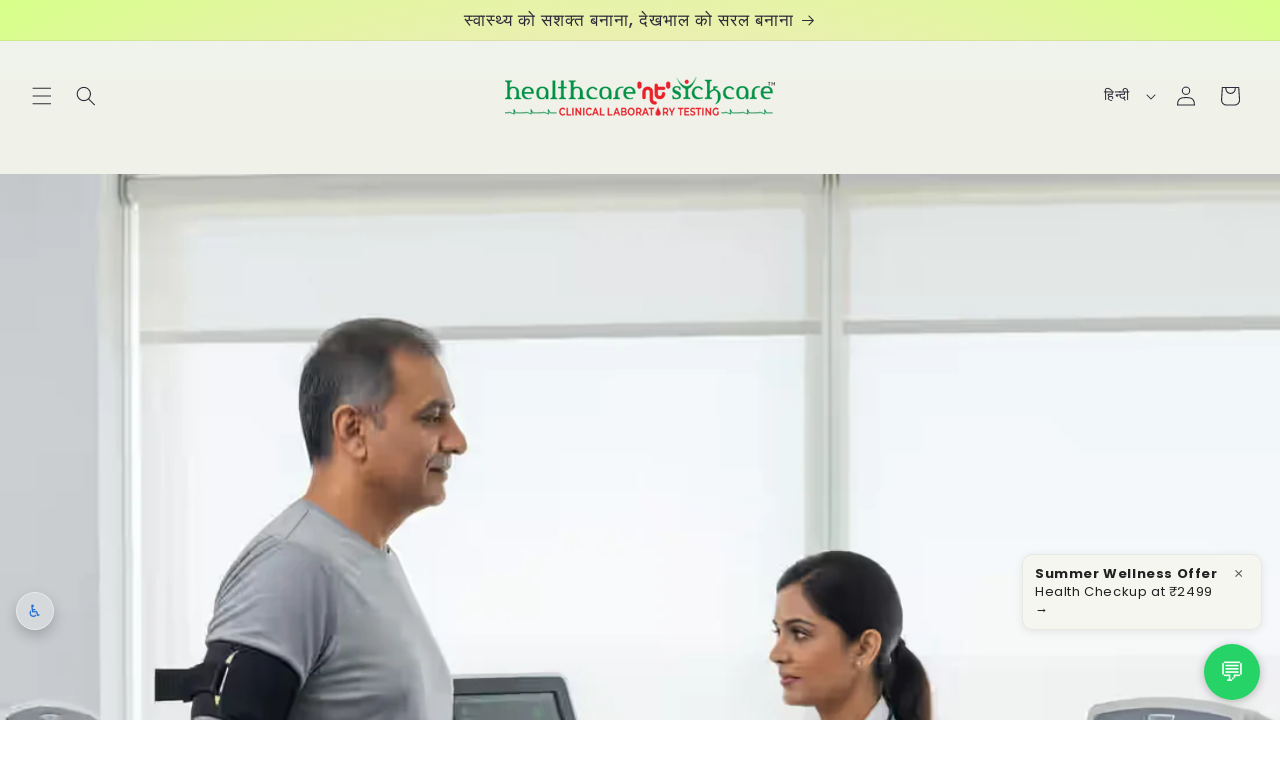

--- FILE ---
content_type: text/html; charset=utf-8
request_url: https://healthcarentsickcare.com/hi/blogs/health-articles/how-to-test-for-tmt-and-stress
body_size: 59969
content:
<!doctype html>
<html class="js" lang="hi">
  <head>

    <meta charset="utf-8">
    <meta http-equiv="X-UA-Compatible" content="IE=edge">
    <meta name="viewport" content="width=device-width,initial-scale=1">
    <meta name="theme-color" content="">
    <link rel="canonical" href="https://healthcarentsickcare.com/hi/blogs/health-articles/how-to-test-for-tmt-and-stress"><link rel="icon" type="image/png" href="//healthcarentsickcare.com/cdn/shop/files/Favicon_healthcare_nt_sickcare.png?crop=center&height=32&v=1750738048&width=32"><link rel="preconnect" href="https://fonts.shopifycdn.com" crossorigin><title>
      तनाव परीक्षण या टीएमटी परीक्षण कब कराएं? लाभ और सीमाएँ
 &ndash; healthcare nt sickcare</title>

    
      <meta name="description" content="तनाव परीक्षण और टीएमटी परीक्षण दो प्रकार के चिकित्सा परीक्षण हैं जिनका उपयोग हृदय स्वास्थ्य का आकलन करने के लिए किया जा सकता है। इन परीक्षणों के बीच अंतर जानें, इनका उपयोग कब किया जाता है और इनके दौरान क्या अपेक्षा की जानी चाहिए।">
    

    

<meta property="og:site_name" content="healthcare nt sickcare">
<meta property="og:url" content="https://healthcarentsickcare.com/hi/blogs/health-articles/how-to-test-for-tmt-and-stress">
<meta property="og:title" content="तनाव परीक्षण या टीएमटी परीक्षण कब कराएं? लाभ और सीमाएँ">
<meta property="og:type" content="article">
<meta property="og:description" content="तनाव परीक्षण और टीएमटी परीक्षण दो प्रकार के चिकित्सा परीक्षण हैं जिनका उपयोग हृदय स्वास्थ्य का आकलन करने के लिए किया जा सकता है। इन परीक्षणों के बीच अंतर जानें, इनका उपयोग कब किया जाता है और इनके दौरान क्या अपेक्षा की जानी चाहिए।"><meta property="og:image" content="http://healthcarentsickcare.com/cdn/shop/articles/How_to_Test_for_TMT_and_Stress_2.jpg?v=1751111198">
  <meta property="og:image:secure_url" content="https://healthcarentsickcare.com/cdn/shop/articles/How_to_Test_for_TMT_and_Stress_2.jpg?v=1751111198">
  <meta property="og:image:width" content="2048">
  <meta property="og:image:height" content="2048"><meta name="twitter:site" content="@healthcarepune"><meta name="twitter:card" content="summary_large_image">
<meta name="twitter:title" content="तनाव परीक्षण या टीएमटी परीक्षण कब कराएं? लाभ और सीमाएँ">
<meta name="twitter:description" content="तनाव परीक्षण और टीएमटी परीक्षण दो प्रकार के चिकित्सा परीक्षण हैं जिनका उपयोग हृदय स्वास्थ्य का आकलन करने के लिए किया जा सकता है। इन परीक्षणों के बीच अंतर जानें, इनका उपयोग कब किया जाता है और इनके दौरान क्या अपेक्षा की जानी चाहिए।">


    <script src="//healthcarentsickcare.com/cdn/shop/t/30/assets/constants.js?v=132983761750457495441765002536" defer="defer"></script>
    <script src="//healthcarentsickcare.com/cdn/shop/t/30/assets/pubsub.js?v=25310214064522200911765002537" defer="defer"></script>
    <script src="//healthcarentsickcare.com/cdn/shop/t/30/assets/global.js?v=7301445359237545521765002536" defer="defer"></script>
    <script src="//healthcarentsickcare.com/cdn/shop/t/30/assets/details-disclosure.js?v=13653116266235556501765002536" defer="defer"></script>
    <script src="//healthcarentsickcare.com/cdn/shop/t/30/assets/details-modal.js?v=25581673532751508451765002536" defer="defer"></script>
    <script src="//healthcarentsickcare.com/cdn/shop/t/30/assets/search-form.js?v=133129549252120666541765002537" defer="defer"></script><script src="//healthcarentsickcare.com/cdn/shop/t/30/assets/animations.js?v=88693664871331136111765002536" defer="defer"></script><script>window.performance && window.performance.mark && window.performance.mark('shopify.content_for_header.start');</script><meta id="shopify-digital-wallet" name="shopify-digital-wallet" content="/72081867039/digital_wallets/dialog">
<link rel="alternate" type="application/atom+xml" title="Feed" href="/hi/blogs/health-articles.atom" />
<link rel="alternate" hreflang="x-default" href="https://healthcarentsickcare.com/blogs/health-articles/how-to-test-for-tmt-and-stress">
<link rel="alternate" hreflang="en" href="https://healthcarentsickcare.com/blogs/health-articles/how-to-test-for-tmt-and-stress">
<link rel="alternate" hreflang="hi" href="https://healthcarentsickcare.com/hi/blogs/health-articles/how-to-test-for-tmt-and-stress">
<link rel="alternate" hreflang="mr" href="https://healthcarentsickcare.com/mr/blogs/health-articles/how-to-test-for-tmt-and-stress">
<script async="async" src="/checkouts/internal/preloads.js?locale=hi-IN"></script>
<script id="shopify-features" type="application/json">{"accessToken":"d6ea5414b17f786b8fd15382120c1fde","betas":["rich-media-storefront-analytics"],"domain":"healthcarentsickcare.com","predictiveSearch":true,"shopId":72081867039,"locale":"hi"}</script>
<script>var Shopify = Shopify || {};
Shopify.shop = "healthcare-nt-sickcare-pune.myshopify.com";
Shopify.locale = "hi";
Shopify.currency = {"active":"INR","rate":"1.0"};
Shopify.country = "IN";
Shopify.theme = {"name":"Sense version 15.4.1","id":179733496095,"schema_name":"Sense","schema_version":"15.4.1","theme_store_id":1356,"role":"main"};
Shopify.theme.handle = "null";
Shopify.theme.style = {"id":null,"handle":null};
Shopify.cdnHost = "healthcarentsickcare.com/cdn";
Shopify.routes = Shopify.routes || {};
Shopify.routes.root = "/hi/";</script>
<script type="module">!function(o){(o.Shopify=o.Shopify||{}).modules=!0}(window);</script>
<script>!function(o){function n(){var o=[];function n(){o.push(Array.prototype.slice.apply(arguments))}return n.q=o,n}var t=o.Shopify=o.Shopify||{};t.loadFeatures=n(),t.autoloadFeatures=n()}(window);</script>
<script id="shop-js-analytics" type="application/json">{"pageType":"article"}</script>
<script defer="defer" async type="module" src="//healthcarentsickcare.com/cdn/shopifycloud/shop-js/modules/v2/client.init-shop-cart-sync_B2JfaUqr.hi.esm.js"></script>
<script defer="defer" async type="module" src="//healthcarentsickcare.com/cdn/shopifycloud/shop-js/modules/v2/chunk.common_DHIzqhBu.esm.js"></script>
<script defer="defer" async type="module" src="//healthcarentsickcare.com/cdn/shopifycloud/shop-js/modules/v2/chunk.modal_B2GmNZNH.esm.js"></script>
<script type="module">
  await import("//healthcarentsickcare.com/cdn/shopifycloud/shop-js/modules/v2/client.init-shop-cart-sync_B2JfaUqr.hi.esm.js");
await import("//healthcarentsickcare.com/cdn/shopifycloud/shop-js/modules/v2/chunk.common_DHIzqhBu.esm.js");
await import("//healthcarentsickcare.com/cdn/shopifycloud/shop-js/modules/v2/chunk.modal_B2GmNZNH.esm.js");

  window.Shopify.SignInWithShop?.initShopCartSync?.({"fedCMEnabled":true,"windoidEnabled":true});

</script>
<script id="__st">var __st={"a":72081867039,"offset":19800,"reqid":"cdc934a7-2804-4cf4-96a1-3d3074ac31d0-1770147574","pageurl":"healthcarentsickcare.com\/hi\/blogs\/health-articles\/how-to-test-for-tmt-and-stress","s":"articles-605675684127","u":"abdb68427b78","p":"article","rtyp":"article","rid":605675684127};</script>
<script>window.ShopifyPaypalV4VisibilityTracking = true;</script>
<script id="captcha-bootstrap">!function(){'use strict';const t='contact',e='account',n='new_comment',o=[[t,t],['blogs',n],['comments',n],[t,'customer']],c=[[e,'customer_login'],[e,'guest_login'],[e,'recover_customer_password'],[e,'create_customer']],r=t=>t.map((([t,e])=>`form[action*='/${t}']:not([data-nocaptcha='true']) input[name='form_type'][value='${e}']`)).join(','),a=t=>()=>t?[...document.querySelectorAll(t)].map((t=>t.form)):[];function s(){const t=[...o],e=r(t);return a(e)}const i='password',u='form_key',d=['recaptcha-v3-token','g-recaptcha-response','h-captcha-response',i],f=()=>{try{return window.sessionStorage}catch{return}},m='__shopify_v',_=t=>t.elements[u];function p(t,e,n=!1){try{const o=window.sessionStorage,c=JSON.parse(o.getItem(e)),{data:r}=function(t){const{data:e,action:n}=t;return t[m]||n?{data:e,action:n}:{data:t,action:n}}(c);for(const[e,n]of Object.entries(r))t.elements[e]&&(t.elements[e].value=n);n&&o.removeItem(e)}catch(o){console.error('form repopulation failed',{error:o})}}const l='form_type',E='cptcha';function T(t){t.dataset[E]=!0}const w=window,h=w.document,L='Shopify',v='ce_forms',y='captcha';let A=!1;((t,e)=>{const n=(g='f06e6c50-85a8-45c8-87d0-21a2b65856fe',I='https://cdn.shopify.com/shopifycloud/storefront-forms-hcaptcha/ce_storefront_forms_captcha_hcaptcha.v1.5.2.iife.js',D={infoText:'hCaptcha से सुरक्षित',privacyText:'निजता',termsText:'शर्तें'},(t,e,n)=>{const o=w[L][v],c=o.bindForm;if(c)return c(t,g,e,D).then(n);var r;o.q.push([[t,g,e,D],n]),r=I,A||(h.body.append(Object.assign(h.createElement('script'),{id:'captcha-provider',async:!0,src:r})),A=!0)});var g,I,D;w[L]=w[L]||{},w[L][v]=w[L][v]||{},w[L][v].q=[],w[L][y]=w[L][y]||{},w[L][y].protect=function(t,e){n(t,void 0,e),T(t)},Object.freeze(w[L][y]),function(t,e,n,w,h,L){const[v,y,A,g]=function(t,e,n){const i=e?o:[],u=t?c:[],d=[...i,...u],f=r(d),m=r(i),_=r(d.filter((([t,e])=>n.includes(e))));return[a(f),a(m),a(_),s()]}(w,h,L),I=t=>{const e=t.target;return e instanceof HTMLFormElement?e:e&&e.form},D=t=>v().includes(t);t.addEventListener('submit',(t=>{const e=I(t);if(!e)return;const n=D(e)&&!e.dataset.hcaptchaBound&&!e.dataset.recaptchaBound,o=_(e),c=g().includes(e)&&(!o||!o.value);(n||c)&&t.preventDefault(),c&&!n&&(function(t){try{if(!f())return;!function(t){const e=f();if(!e)return;const n=_(t);if(!n)return;const o=n.value;o&&e.removeItem(o)}(t);const e=Array.from(Array(32),(()=>Math.random().toString(36)[2])).join('');!function(t,e){_(t)||t.append(Object.assign(document.createElement('input'),{type:'hidden',name:u})),t.elements[u].value=e}(t,e),function(t,e){const n=f();if(!n)return;const o=[...t.querySelectorAll(`input[type='${i}']`)].map((({name:t})=>t)),c=[...d,...o],r={};for(const[a,s]of new FormData(t).entries())c.includes(a)||(r[a]=s);n.setItem(e,JSON.stringify({[m]:1,action:t.action,data:r}))}(t,e)}catch(e){console.error('failed to persist form',e)}}(e),e.submit())}));const S=(t,e)=>{t&&!t.dataset[E]&&(n(t,e.some((e=>e===t))),T(t))};for(const o of['focusin','change'])t.addEventListener(o,(t=>{const e=I(t);D(e)&&S(e,y())}));const B=e.get('form_key'),M=e.get(l),P=B&&M;t.addEventListener('DOMContentLoaded',(()=>{const t=y();if(P)for(const e of t)e.elements[l].value===M&&p(e,B);[...new Set([...A(),...v().filter((t=>'true'===t.dataset.shopifyCaptcha))])].forEach((e=>S(e,t)))}))}(h,new URLSearchParams(w.location.search),n,t,e,['guest_login'])})(!0,!0)}();</script>
<script integrity="sha256-4kQ18oKyAcykRKYeNunJcIwy7WH5gtpwJnB7kiuLZ1E=" data-source-attribution="shopify.loadfeatures" defer="defer" src="//healthcarentsickcare.com/cdn/shopifycloud/storefront/assets/storefront/load_feature-a0a9edcb.js" crossorigin="anonymous"></script>
<script data-source-attribution="shopify.dynamic_checkout.dynamic.init">var Shopify=Shopify||{};Shopify.PaymentButton=Shopify.PaymentButton||{isStorefrontPortableWallets:!0,init:function(){window.Shopify.PaymentButton.init=function(){};var t=document.createElement("script");t.src="https://healthcarentsickcare.com/cdn/shopifycloud/portable-wallets/latest/portable-wallets.hi.js",t.type="module",document.head.appendChild(t)}};
</script>
<script data-source-attribution="shopify.dynamic_checkout.buyer_consent">
  function portableWalletsHideBuyerConsent(e){var t=document.getElementById("shopify-buyer-consent"),n=document.getElementById("shopify-subscription-policy-button");t&&n&&(t.classList.add("hidden"),t.setAttribute("aria-hidden","true"),n.removeEventListener("click",e))}function portableWalletsShowBuyerConsent(e){var t=document.getElementById("shopify-buyer-consent"),n=document.getElementById("shopify-subscription-policy-button");t&&n&&(t.classList.remove("hidden"),t.removeAttribute("aria-hidden"),n.addEventListener("click",e))}window.Shopify?.PaymentButton&&(window.Shopify.PaymentButton.hideBuyerConsent=portableWalletsHideBuyerConsent,window.Shopify.PaymentButton.showBuyerConsent=portableWalletsShowBuyerConsent);
</script>
<script data-source-attribution="shopify.dynamic_checkout.cart.bootstrap">document.addEventListener("DOMContentLoaded",(function(){function t(){return document.querySelector("shopify-accelerated-checkout-cart, shopify-accelerated-checkout")}if(t())Shopify.PaymentButton.init();else{new MutationObserver((function(e,n){t()&&(Shopify.PaymentButton.init(),n.disconnect())})).observe(document.body,{childList:!0,subtree:!0})}}));
</script>
<script id="sections-script" data-sections="header" defer="defer" src="//healthcarentsickcare.com/cdn/shop/t/30/compiled_assets/scripts.js?v=9662"></script>
<script>window.performance && window.performance.mark && window.performance.mark('shopify.content_for_header.end');</script>


    <style data-shopify>
      @font-face {
  font-family: Poppins;
  font-weight: 400;
  font-style: normal;
  font-display: swap;
  src: url("//healthcarentsickcare.com/cdn/fonts/poppins/poppins_n4.0ba78fa5af9b0e1a374041b3ceaadf0a43b41362.woff2") format("woff2"),
       url("//healthcarentsickcare.com/cdn/fonts/poppins/poppins_n4.214741a72ff2596839fc9760ee7a770386cf16ca.woff") format("woff");
}

      @font-face {
  font-family: Poppins;
  font-weight: 700;
  font-style: normal;
  font-display: swap;
  src: url("//healthcarentsickcare.com/cdn/fonts/poppins/poppins_n7.56758dcf284489feb014a026f3727f2f20a54626.woff2") format("woff2"),
       url("//healthcarentsickcare.com/cdn/fonts/poppins/poppins_n7.f34f55d9b3d3205d2cd6f64955ff4b36f0cfd8da.woff") format("woff");
}

      @font-face {
  font-family: Poppins;
  font-weight: 400;
  font-style: italic;
  font-display: swap;
  src: url("//healthcarentsickcare.com/cdn/fonts/poppins/poppins_i4.846ad1e22474f856bd6b81ba4585a60799a9f5d2.woff2") format("woff2"),
       url("//healthcarentsickcare.com/cdn/fonts/poppins/poppins_i4.56b43284e8b52fc64c1fd271f289a39e8477e9ec.woff") format("woff");
}

      @font-face {
  font-family: Poppins;
  font-weight: 700;
  font-style: italic;
  font-display: swap;
  src: url("//healthcarentsickcare.com/cdn/fonts/poppins/poppins_i7.42fd71da11e9d101e1e6c7932199f925f9eea42d.woff2") format("woff2"),
       url("//healthcarentsickcare.com/cdn/fonts/poppins/poppins_i7.ec8499dbd7616004e21155106d13837fff4cf556.woff") format("woff");
}

      @font-face {
  font-family: Poppins;
  font-weight: 500;
  font-style: normal;
  font-display: swap;
  src: url("//healthcarentsickcare.com/cdn/fonts/poppins/poppins_n5.ad5b4b72b59a00358afc706450c864c3c8323842.woff2") format("woff2"),
       url("//healthcarentsickcare.com/cdn/fonts/poppins/poppins_n5.33757fdf985af2d24b32fcd84c9a09224d4b2c39.woff") format("woff");
}


      
        :root,
        .color-background-1 {
          --color-background: 253,251,247;
        
          --gradient-background: linear-gradient(180deg, rgba(240, 244, 236, 1), rgba(241, 235, 226, 1) 100%);
        

        

        --color-foreground: 46,42,57;
        --color-background-contrast: 228,200,145;
        --color-shadow: 46,42,57;
        --color-button: 155,4,111;
        --color-button-text: 253,251,247;
        --color-secondary-button: 253,251,247;
        --color-secondary-button-text: 46,42,57;
        --color-link: 46,42,57;
        --color-badge-foreground: 46,42,57;
        --color-badge-background: 253,251,247;
        --color-badge-border: 46,42,57;
        --payment-terms-background-color: rgb(253 251 247);
      }
      
        
        .color-background-2 {
          --color-background: 237,255,167;
        
          --gradient-background: radial-gradient(rgba(255, 229, 229, 1), rgba(255, 224, 218, 1) 25%, rgba(215, 255, 137, 1) 100%);
        

        

        --color-foreground: 46,42,57;
        --color-background-contrast: 211,255,39;
        --color-shadow: 46,42,57;
        --color-button: 46,42,57;
        --color-button-text: 237,255,167;
        --color-secondary-button: 237,255,167;
        --color-secondary-button-text: 46,42,57;
        --color-link: 46,42,57;
        --color-badge-foreground: 46,42,57;
        --color-badge-background: 237,255,167;
        --color-badge-border: 46,42,57;
        --payment-terms-background-color: rgb(237 255 167);
      }
      
        
        .color-inverse {
          --color-background: 46,42,57;
        
          --gradient-background: #2e2a39;
        

        

        --color-foreground: 253,251,247;
        --color-background-contrast: 58,53,72;
        --color-shadow: 46,42,57;
        --color-button: 253,251,247;
        --color-button-text: 46,42,57;
        --color-secondary-button: 46,42,57;
        --color-secondary-button-text: 253,251,247;
        --color-link: 253,251,247;
        --color-badge-foreground: 253,251,247;
        --color-badge-background: 46,42,57;
        --color-badge-border: 253,251,247;
        --payment-terms-background-color: rgb(46 42 57);
      }
      
        
        .color-accent-1 {
          --color-background: 155,4,111;
        
          --gradient-background: #9b046f;
        

        

        --color-foreground: 253,251,247;
        --color-background-contrast: 180,5,129;
        --color-shadow: 46,42,57;
        --color-button: 253,251,247;
        --color-button-text: 155,4,111;
        --color-secondary-button: 155,4,111;
        --color-secondary-button-text: 253,251,247;
        --color-link: 253,251,247;
        --color-badge-foreground: 253,251,247;
        --color-badge-background: 155,4,111;
        --color-badge-border: 253,251,247;
        --payment-terms-background-color: rgb(155 4 111);
      }
      
        
        .color-accent-2 {
          --color-background: 94,54,83;
        
          --gradient-background: linear-gradient(320deg, rgba(134, 16, 106, 1), rgba(94, 54, 83, 1) 100%);
        

        

        --color-foreground: 253,251,247;
        --color-background-contrast: 13,7,11;
        --color-shadow: 46,42,57;
        --color-button: 253,251,247;
        --color-button-text: 94,54,83;
        --color-secondary-button: 94,54,83;
        --color-secondary-button-text: 253,251,247;
        --color-link: 253,251,247;
        --color-badge-foreground: 253,251,247;
        --color-badge-background: 94,54,83;
        --color-badge-border: 253,251,247;
        --payment-terms-background-color: rgb(94 54 83);
      }
      

      body, .color-background-1, .color-background-2, .color-inverse, .color-accent-1, .color-accent-2 {
        color: rgba(var(--color-foreground), 0.75);
        background-color: rgb(var(--color-background));
      }

      :root {
        --font-body-family: Poppins, sans-serif;
        --font-body-style: normal;
        --font-body-weight: 400;
        --font-body-weight-bold: 700;

        --font-heading-family: Poppins, sans-serif;
        --font-heading-style: normal;
        --font-heading-weight: 500;

        --font-body-scale: 1.0;
        --font-heading-scale: 1.3;

        --media-padding: px;
        --media-border-opacity: 0.1;
        --media-border-width: 0px;
        --media-radius: 12px;
        --media-shadow-opacity: 0.1;
        --media-shadow-horizontal-offset: 10px;
        --media-shadow-vertical-offset: 12px;
        --media-shadow-blur-radius: 20px;
        --media-shadow-visible: 1;

        --page-width: 120rem;
        --page-width-margin: 0rem;

        --product-card-image-padding: 0.0rem;
        --product-card-corner-radius: 1.2rem;
        --product-card-text-alignment: center;
        --product-card-border-width: 0.0rem;
        --product-card-border-opacity: 0.1;
        --product-card-shadow-opacity: 0.05;
        --product-card-shadow-visible: 1;
        --product-card-shadow-horizontal-offset: 1.0rem;
        --product-card-shadow-vertical-offset: 1.0rem;
        --product-card-shadow-blur-radius: 3.5rem;

        --collection-card-image-padding: 0.0rem;
        --collection-card-corner-radius: 1.2rem;
        --collection-card-text-alignment: center;
        --collection-card-border-width: 0.0rem;
        --collection-card-border-opacity: 0.1;
        --collection-card-shadow-opacity: 0.05;
        --collection-card-shadow-visible: 1;
        --collection-card-shadow-horizontal-offset: 1.0rem;
        --collection-card-shadow-vertical-offset: 1.0rem;
        --collection-card-shadow-blur-radius: 3.5rem;

        --blog-card-image-padding: 0.0rem;
        --blog-card-corner-radius: 1.2rem;
        --blog-card-text-alignment: center;
        --blog-card-border-width: 0.0rem;
        --blog-card-border-opacity: 0.1;
        --blog-card-shadow-opacity: 0.05;
        --blog-card-shadow-visible: 1;
        --blog-card-shadow-horizontal-offset: 1.0rem;
        --blog-card-shadow-vertical-offset: 1.0rem;
        --blog-card-shadow-blur-radius: 3.5rem;

        --badge-corner-radius: 2.0rem;

        --popup-border-width: 1px;
        --popup-border-opacity: 0.1;
        --popup-corner-radius: 22px;
        --popup-shadow-opacity: 0.1;
        --popup-shadow-horizontal-offset: 10px;
        --popup-shadow-vertical-offset: 12px;
        --popup-shadow-blur-radius: 20px;

        --drawer-border-width: 1px;
        --drawer-border-opacity: 0.1;
        --drawer-shadow-opacity: 0.0;
        --drawer-shadow-horizontal-offset: 0px;
        --drawer-shadow-vertical-offset: 4px;
        --drawer-shadow-blur-radius: 5px;

        --spacing-sections-desktop: 36px;
        --spacing-sections-mobile: 25px;

        --grid-desktop-vertical-spacing: 40px;
        --grid-desktop-horizontal-spacing: 40px;
        --grid-mobile-vertical-spacing: 20px;
        --grid-mobile-horizontal-spacing: 20px;

        --text-boxes-border-opacity: 0.1;
        --text-boxes-border-width: 0px;
        --text-boxes-radius: 24px;
        --text-boxes-shadow-opacity: 0.0;
        --text-boxes-shadow-visible: 0;
        --text-boxes-shadow-horizontal-offset: 10px;
        --text-boxes-shadow-vertical-offset: 12px;
        --text-boxes-shadow-blur-radius: 20px;

        --buttons-radius: 10px;
        --buttons-radius-outset: 11px;
        --buttons-border-width: 1px;
        --buttons-border-opacity: 0.55;
        --buttons-shadow-opacity: 0.0;
        --buttons-shadow-visible: 0;
        --buttons-shadow-horizontal-offset: 0px;
        --buttons-shadow-vertical-offset: 4px;
        --buttons-shadow-blur-radius: 5px;
        --buttons-border-offset: 0.3px;

        --inputs-radius: 10px;
        --inputs-border-width: 1px;
        --inputs-border-opacity: 0.55;
        --inputs-shadow-opacity: 0.0;
        --inputs-shadow-horizontal-offset: 0px;
        --inputs-margin-offset: 0px;
        --inputs-shadow-vertical-offset: 4px;
        --inputs-shadow-blur-radius: 5px;
        --inputs-radius-outset: 11px;

        --variant-pills-radius: 10px;
        --variant-pills-border-width: 0px;
        --variant-pills-border-opacity: 0.1;
        --variant-pills-shadow-opacity: 0.0;
        --variant-pills-shadow-horizontal-offset: 0px;
        --variant-pills-shadow-vertical-offset: 4px;
        --variant-pills-shadow-blur-radius: 5px;
      }

      *,
      *::before,
      *::after {
        box-sizing: inherit;
      }

      html {
        box-sizing: border-box;
        font-size: calc(var(--font-body-scale) * 62.5%);
        height: 100%;
      }

      body {
        display: grid;
        grid-template-rows: auto auto 1fr auto;
        grid-template-columns: 100%;
        min-height: 100%;
        margin: 0;
        font-size: 1.5rem;
        letter-spacing: 0.06rem;
        line-height: calc(1 + 0.8 / var(--font-body-scale));
        font-family: var(--font-body-family);
        font-style: var(--font-body-style);
        font-weight: var(--font-body-weight);
      }

      @media screen and (min-width: 750px) {
        body {
          font-size: 1.6rem;
        }
      }
    </style>

    <link href="//healthcarentsickcare.com/cdn/shop/t/30/assets/base.css?v=59778100388879907651765002546" rel="stylesheet" type="text/css" media="all" />
    <link rel="stylesheet" href="//healthcarentsickcare.com/cdn/shop/t/30/assets/component-cart-items.css?v=13033300910818915211765002536" media="print" onload="this.media='all'">
      <link rel="preload" as="font" href="//healthcarentsickcare.com/cdn/fonts/poppins/poppins_n4.0ba78fa5af9b0e1a374041b3ceaadf0a43b41362.woff2" type="font/woff2" crossorigin>
      

      <link rel="preload" as="font" href="//healthcarentsickcare.com/cdn/fonts/poppins/poppins_n5.ad5b4b72b59a00358afc706450c864c3c8323842.woff2" type="font/woff2" crossorigin>
      
<link href="//healthcarentsickcare.com/cdn/shop/t/30/assets/component-localization-form.css?v=170315343355214948141765002536" rel="stylesheet" type="text/css" media="all" />
      <script src="//healthcarentsickcare.com/cdn/shop/t/30/assets/localization-form.js?v=144176611646395275351765002537" defer="defer"></script><link
        rel="stylesheet"
        href="//healthcarentsickcare.com/cdn/shop/t/30/assets/component-predictive-search.css?v=118923337488134913561765002536"
        media="print"
        onload="this.media='all'"
      ><script>
      if (Shopify.designMode) {
        document.documentElement.classList.add('shopify-design-mode');
      }
    </script>

  <!-- BEGIN app block: shopify://apps/djp-rich-snippets-seo-schema/blocks/app-embed/9c6f8e28-6a66-4590-8618-7e583e0b32ed --><script type="application/ld+json" class="richsnippets">
      {
        "@context": "http://schema.org",
        "@type": "BlogPosting",
        "url": "https:\/\/healthcarentsickcare.com\/hi\/blogs\/health-articles\/how-to-test-for-tmt-and-stress",
        "mainEntityOfPage": "https:\/\/healthcarentsickcare.com\/hi\/blogs\/health-articles\/how-to-test-for-tmt-and-stress",
        "name": "टीएमटी और तनाव का परीक्षण कैसे करें?",
        "headline": "टीएमटी और तनाव का परीक्षण कैसे करें?","image": {"@type": "ImageObject","width": 1200,"height": 1200,"url": "https://healthcarentsickcare.com/cdn/shop/articles/How_to_Test_for_TMT_and_Stress_2.jpg?crop=center&height=1200&v=1751111198&width=1200"},"keywords": "",
        "wordcount": 3764,
        "datePublished": "2023-07-23 09:04:00 +0530",
        "dateCreated": "2023-07-23",
        "dateModified": "2025-06-28 17:16:38 +0530",
        "description": "हृदय रोग के निदान और प्रबंधन के लिए तनाव परीक्षण और टीएमटी परीक्षण महत्वपूर्ण उपकरण हैं। इन परीक्षणों के बारे में और जानें कि वे आपको स्वस्थ रहने में कैसे मदद कर सकते हैं।",
        "articleBody": " टीएमटी और तनाव का परीक्षण कैसे करें?\n\n\n तनाव परीक्षण एक चिकित्सा परीक्षण है जिसका उपयोग यह आकलन करने के लिए किया जाता है कि तनाव के दौरान आपका हृदय कितनी अच्छी तरह काम करता है। इसका उपयोग अक्सर कोरोनरी धमनी रोग (सीएडी) के निदान के लिए किया जाता है, जो हृदय को रक्त की आपूर्ति करने वाली धमनियों का संकुचन है।\n\n टीएमटी टेस्ट या ट्रेडमिल स्ट्रेस टेस्ट एक प्रकार का स्ट्रेस टेस्ट है जिसमें आपकी हृदय गति को बढ़ाने के लिए ट्रेडमिल का उपयोग किया जाता है। जैसे-जैसे आपकी हृदय गति बढ़ती है, आपका डॉक्टर आपके हृदय की लय और रक्तचाप की निगरानी करेगा।\n\n तनाव परीक्षण बनाम टीएमटी परीक्षण\n\n तनाव परीक्षण और टीएमटी परीक्षण के बीच समानता यह है कि दोनों में आपके हृदय की गति को बढ़ाकर यह आकलन किया जाता है कि तनाव के दौरान आपका हृदय कितनी अच्छी तरह काम करता है। हालाँकि, दोनों परीक्षणों के बीच कुछ मुख्य अंतर भी हैं।\n\n तनाव परीक्षण ट्रेडमिल, साइकिल या औषधीय एजेंट का उपयोग करके किया जा सकता है। टीएमटी परीक्षण हमेशा ट्रेडमिल का उपयोग करके किया जाता है।\n\n तनाव परीक्षण का उपयोग अन्य स्थितियों, जैसे कि अतालता और कार्डियोमायोपैथी के निदान के लिए भी किया जा सकता है। टीएमटी परीक्षण का उपयोग केवल सीएडी के निदान के लिए किया जाता है।\n\n तनाव परीक्षण और टीएमटी परीक्षण कैसे काम करते हैं?\n\n\n तनाव परीक्षण और टीएमटी परीक्षण इस प्रकार काम करते हैं:\n\n तनाव का परीक्षण कैसे करें?\n\n\n\n तनाव परीक्षण एक चिकित्सा परीक्षण है जिसका उपयोग यह आकलन करने के लिए किया जाता है कि तनाव के दौरान आपका हृदय कितनी अच्छी तरह काम करता है। इसका उपयोग अक्सर कोरोनरी धमनी रोग (सीएडी) के निदान के लिए किया जाता है, जो हृदय को रक्त की आपूर्ति करने वाली धमनियों का संकुचन है।\n\n तनाव परीक्षण के दो मुख्य प्रकार हैं: ट्रेडमिल तनाव परीक्षण और साइकिल तनाव परीक्षण।\n\n\n\n\n\n ट्रेडमिल तनाव परीक्षण: ट्रेडमिल तनाव परीक्षण में, आप ट्रेडमिल पर चलेंगे जबकि आपकी हृदय गति और रक्तचाप की निगरानी की जाएगी। ट्रेडमिल की गति और झुकाव धीरे-धीरे तब तक बढ़ता रहेगा जब तक आप अपने लक्ष्य हृदय गति तक नहीं पहुँच जाते।\n\n\n\n \nसाइकिल तनाव परीक्षण: साइकिल तनाव परीक्षण में, आप स्थिर साइकिल चलाएँगे जबकि आपकी हृदय गति और रक्तचाप की निगरानी की जाएगी। साइकिल पर प्रतिरोध धीरे-धीरे तब तक बढ़ता रहेगा जब तक आप अपने लक्ष्य हृदय गति तक नहीं पहुँच जाते।\n\n\n\n\n\n\n तनाव परीक्षण के दौरान, आपका डॉक्टर आपके हृदय की विद्युत गतिविधि को रिकॉर्ड करने के लिए आपकी छाती पर इलेक्ट्रोड भी लगा सकता है। इसे इलेक्ट्रोकार्डियोग्राम (ईकेजी) कहा जाता है ।\n\n अगर आपको CAD है, तो हो सकता है कि आपका दिल व्यायाम की ज़रूरतों को पूरा करने के लिए पर्याप्त रक्त पंप न कर पाए। इससे सीने में दर्द, सांस फूलना या अन्य लक्षण हो सकते हैं। अगर आपको स्ट्रेस टेस्ट के दौरान इनमें से कोई भी लक्षण महसूस होता है, तो आपका डॉक्टर तुरंत टेस्ट रोक देगा।\n\n टीएमटी का परीक्षण कैसे करें?\n\n टीएमटी टेस्ट या ट्रेडमिल स्ट्रेस टेस्ट एक प्रकार का स्ट्रेस टेस्ट है जिसमें आपकी हृदय गति को बढ़ाने के लिए ट्रेडमिल का उपयोग किया जाता है। जैसे-जैसे आपकी हृदय गति बढ़ती है, आपका डॉक्टर आपके हृदय की लय और रक्तचाप की निगरानी करेगा।\n\n टीएमटी परीक्षण एक विशिष्ट प्रकार का तनाव परीक्षण है जिसका उपयोग सीएडी के निदान के लिए किया जाता है। इसे \"ट्रेल-मेकिंग टेस्ट\" कहा जाता है क्योंकि इसमें कई कार्यों को पूरा करना शामिल होता है जिसके लिए आपको दृश्य और मानसिक संबंध बनाने की आवश्यकता होती है।\n\n टीएमटी परीक्षण के दो भाग हैं:\n\n\n\n \nभाग ए: भाग ए में, आपसे संख्याओं की एक श्रृंखला को आरोही क्रम में जोड़ने के लिए कहा जाएगा, जो 1 से शुरू होकर 25 पर समाप्त होगी।\n\n\n\n\n\n भाग बी: भाग बी में, आपसे संख्याओं और अक्षरों की एक श्रृंखला को वैकल्पिक क्रम में जोड़ने के लिए कहा जाएगा, जो 1 और ए से शुरू होगा, फिर 2 और बी से, और इसी प्रकार आगे बढ़ेगा।\n\n\n\n\n\n\n अगर आपको CAD है, तो हो सकता है कि व्यायाम के दौरान आपके मस्तिष्क को पर्याप्त ऑक्सीजन न मिले। इससे आप TMT टेस्ट में गलतियाँ कर सकते हैं।\n\n तनाव परीक्षण और टीएमटी परीक्षण दोनों ही सुरक्षित प्रक्रियाएँ हैं, लेकिन इनमें कुछ जोखिम भी शामिल हैं। इन जोखिमों में शामिल हैं:\n\n\n\n छाती में दर्द\n\n\n अतालता\n\n\n दिल का दौरा\n\n\n\n\n\n तनाव परीक्षण के विभिन्न प्रकार\n\n\n तनाव परीक्षण के विभिन्न प्रकार इस प्रकार हैं:\n\n\n\n\n\n व्यायाम तनाव परीक्षण: यह तनाव परीक्षण का सबसे आम प्रकार है। इसमें ट्रेडमिल पर चलना या स्थिर बाइक चलाना शामिल है, जबकि आपकी हृदय गति और रक्तचाप की निगरानी की जाती है। ट्रेडमिल की गति और झुकाव या बाइक पर प्रतिरोध धीरे-धीरे तब तक बढ़ाया जाता है जब तक आप अपने लक्ष्य हृदय गति तक नहीं पहुँच जाते।\n\n\n\n\n\n फार्माकोलॉजिक स्ट्रेस टेस्ट: इस प्रकार के स्ट्रेस टेस्ट में आपकी हृदय गति और रक्तचाप बढ़ाने के लिए दवा का उपयोग किया जाता है। दवा को आमतौर पर आपकी बांह की नस में इंजेक्ट किया जाता है।\n\n\n\n \nन्यूक्लियर स्ट्रेस टेस्ट: इस प्रकार के स्ट्रेस टेस्ट में हृदय की छवि बनाने के लिए रेडियोएक्टिव ट्रेसर का उपयोग किया जाता है। ट्रेसर को आपकी बांह की नस में इंजेक्ट किया जाता है और फिर आपके हृदय तक जाता है। जब आप व्यायाम करते हैं, तो ट्रेसर हृदय के उन क्षेत्रों में जमा हो जाता है जहाँ पर्याप्त रक्त प्रवाह नहीं हो रहा होता है। इसे एक विशेष कैमरे पर देखा जा सकता है जो आपके हृदय की तस्वीरें लेता है।\n\n\n\n\n\n इकोकार्डियोग्राम तनाव परीक्षण: इस प्रकार का तनाव परीक्षण व्यायाम तनाव परीक्षण को इकोकार्डियोग्राम के साथ जोड़ता है। इकोकार्डियोग्राम एक प्रकार का अल्ट्रासाउंड है जो आपके दिल की छवियों को बनाने के लिए ध्वनि तरंगों का उपयोग करता है। छवियों का उपयोग यह देखने के लिए किया जा सकता है कि व्यायाम के दौरान आपका दिल कैसे काम कर रहा है।\n\n\n\n\n\n\n आपके लिए कौन सा स्ट्रेस टेस्ट सही रहेगा यह आपकी परिस्थितियों पर निर्भर करेगा। अपने डॉक्टर से अलग-अलग विकल्पों के बारे में बात करें और जानें कि आपके लिए कौन सा विकल्प सही रहेगा।\n\n टीएमटी टेस्ट के विभिन्न प्रकार\n\n\n टीएमटी परीक्षण के दो मुख्य प्रकार हैं:\n\n\n\n\n\n ट्रेल मेकिंग टेस्ट ए: इस टेस्ट में संख्याओं की एक श्रृंखला को आरोही क्रम में जोड़ना होता है, जो 1 से शुरू होकर 25 पर समाप्त होती है।\n\n\n\n\n\n ट्रेल मेकिंग टेस्ट बी: इस टेस्ट में संख्याओं और अक्षरों की एक श्रृंखला को वैकल्पिक क्रम में जोड़ना होता है, जिसकी शुरुआत 1 और ए से होती है, फिर 2 और बी से, और इसी तरह आगे बढ़ते हैं।\n\n\n\n\n\n\n टीएमटी परीक्षण का उपयोग दृश्य-मोटर समन्वय और कार्यकारी कार्य का आकलन करने के लिए किया जाता है। इनका उपयोग अक्सर ध्यान घाटे की अति सक्रियता विकार (एडीएचडी) और संज्ञानात्मक कार्य को प्रभावित करने वाली अन्य स्थितियों के निदान के लिए किया जाता है।\n\n टीएमटी परीक्षण अपेक्षाकृत सरल हैं और इन्हें जल्दी से किया जा सकता है। हालांकि, कुछ लोगों के लिए ये चुनौतीपूर्ण हो सकते हैं, खासकर उन लोगों के लिए जो संज्ञानात्मक रूप से कमज़ोर हैं।\n\n टीएमटी परीक्षणों के परिणामों की व्याख्या एक स्वास्थ्य देखभाल पेशेवर द्वारा की जाती है। इनका उपयोग एडीएचडी और अन्य स्थितियों के निदान में मदद करने के साथ-साथ उपचार की प्रगति को ट्रैक करने के लिए भी किया जा सकता है।\n\n तनाव परीक्षण और टीएमटी परीक्षण के जोखिम क्या हैं?\n\n\n तनाव परीक्षण और टीएमटी परीक्षण दोनों ही सुरक्षित प्रक्रियाएँ हैं, लेकिन इनमें कुछ जोखिम भी शामिल हैं। इन जोखिमों में शामिल हैं:\n\n\n\n \nसीने में दर्द: यह स्ट्रेस टेस्ट और टीएमटी टेस्ट का सबसे आम जोखिम है। यह आमतौर पर हृदय की मांसपेशियों में रक्त के प्रवाह में वृद्धि के कारण होता है।\n\n\n\n\n\n अतालता: ये असामान्य हृदय ताल हैं। ये तनाव या अंतर्निहित हृदय रोग के कारण हो सकते हैं।\n\n\n\n\n\n दिल का दौरा: यह तनाव परीक्षण और टीएमटी परीक्षणों का एक दुर्लभ लेकिन गंभीर जोखिम है। गंभीर कोरोनरी धमनी रोग वाले लोगों में इसके होने की संभावना अधिक होती है।\n\n\n\n\n\n\n तनाव परीक्षण और टीएमटी परीक्षण के अन्य जोखिमों में शामिल हैं:\n\n\n\n\n\n बेहोशी: यह निर्जलीकरण या निम्न रक्तचाप के कारण हो सकता है।\n\n\n\n \nमांसपेशियों में ऐंठन: यह ऐंठन पैरों या बांहों में हो सकती है।\n\n\n\n\n\n सिरदर्द: यह एक कम आम जोखिम है।\n\n\n\n\n\n\n यदि आपको तनाव परीक्षण या टीएमटी परीक्षण के जोखिम के बारे में कोई चिंता है, तो अपने डॉक्टर से बात करें।\n\n तनाव परीक्षण और टीएमटी परीक्षण के जोखिमों के बारे में कुछ अतिरिक्त जानकारी यहां दी गई है:\n\n\n\n सीने में दर्द का जोखिम लगभग 1% है।\n\n\n अतालता का जोखिम लगभग 0.2% है।\n\n\n दिल का दौरा पड़ने का जोखिम लगभग 0.01% है।\n\n\n\n\n\n तनाव परीक्षण और टीएमटी परीक्षणों के जोखिम आमतौर पर लाभों से अधिक होते हैं। ये परीक्षण कोरोनरी धमनी रोग का निदान करने में मदद कर सकते हैं, जो दिल के दौरे और अचानक मौत का एक प्रमुख कारण है।\n\n तनाव परीक्षण और टीएमटी परीक्षण का उपयोग कब किया जाता है?\n\n\n तनाव परीक्षण और टीएमटी परीक्षण कोरोनरी धमनी रोग (सीएडी) के निदान के लिए उपयोग किए जाते हैं, जो हृदय को रक्त की आपूर्ति करने वाली धमनियों का संकुचन है। इनका उपयोग दिल के दौरे के जोखिम का आकलन करने और सीएडी से पीड़ित लोगों के लिए उपचार की योजना बनाने में मदद करने के लिए भी किया जाता है।\n\n तनाव परीक्षण और टीएमटी परीक्षण अक्सर उन लोगों में उपयोग किए जाते हैं जिनमें सीएडी के लक्षण होते हैं, जैसे कि सीने में दर्द, सांस की तकलीफ या थकान। इनका उपयोग उन लोगों में भी किया जा सकता है जो सीएडी के लिए उच्च जोखिम में हैं, जैसे कि मधुमेह, उच्च कोलेस्ट्रॉल या हृदय रोग का पारिवारिक इतिहास।\n\n सीएडी के निदान के अलावा, तनाव परीक्षण और टीएमटी परीक्षण का उपयोग भी किया जा सकता है:\n\n\n\n सीएडी की गंभीरता का आकलन करें\n\n\n सीएडी के उपचार की प्रभावशीलता की निगरानी करें\n\n\n दिल के दौरे के जोखिम का मूल्यांकन करें\n\n\n सीएडी के लिए सर्जरी की योजना बनाएं\n\n\n\n\n\n तनाव परीक्षण और टीएमटी परीक्षण सुरक्षित प्रक्रियाएं हैं, लेकिन इसमें कुछ जोखिम शामिल हैं। इन जोखिमों में सीने में दर्द, अतालता और दिल का दौरा शामिल है। हालाँकि, तनाव परीक्षण और टीएमटी परीक्षणों के जोखिम आमतौर पर लाभों से अधिक होते हैं।\n\n यदि आप स्ट्रेस टेस्ट या टीएमटी टेस्ट पर विचार कर रहे हैं, तो अपने डॉक्टर से जोखिमों और लाभों के बारे में बात करें। आपका डॉक्टर यह तय करने में आपकी मदद कर सकता है कि ये परीक्षण आपके लिए सही हैं या नहीं।\n\n यहां कुछ विशिष्ट उदाहरण दिए गए हैं कि कब तनाव परीक्षण और टीएमटी परीक्षण का उपयोग किया जा सकता है:\n\n\n\n\n\n सीने में दर्द से पीड़ित व्यक्ति: तनाव परीक्षण या टीएमटी परीक्षण यह निर्धारित करने में मदद कर सकता है कि सीने में दर्द सीएडी के कारण है या नहीं।\n\n\n\n\n\n वह व्यक्ति जो सीएडी के लिए उच्च जोखिम में है: तनाव परीक्षण या टीएमटी परीक्षण, सीएडी के लिए उच्च जोखिम वाले व्यक्ति में दिल के दौरे के जोखिम का आकलन करने में मदद कर सकता है।\n\n\n\n\n\n वह व्यक्ति जिसका सीएडी के लिए उपचार किया जा रहा है: सीएडी के उपचार की प्रभावशीलता की निगरानी के लिए तनाव परीक्षण या टीएमटी परीक्षण का उपयोग किया जा सकता है।\n\n\n\n \nजो व्यक्ति सीएडी के लिए सर्जरी कराने की योजना बना रहा है: सर्जरी से पहले दिल के दौरे के जोखिम का मूल्यांकन करने के लिए तनाव परीक्षण या टीएमटी परीक्षण का उपयोग किया जा सकता है।\n\n\n\n\n\n\n तनाव परीक्षण और टीएमटी परीक्षण के परिणाम क्या हैं?\n\n\n तनाव परीक्षण और टीएमटी परीक्षण के परिणाम सामान्य, असामान्य या अनिर्णायक हो सकते हैं।\n\n\n\n\n\n सामान्य परिणाम: इसका अर्थ है कि सीएडी का कोई सबूत नहीं है।\n\n\n\n\n\n असामान्य परिणाम: इसका मतलब है कि CAD के सबूत हैं। देखी गई विशिष्ट असामान्यताएँ CAD की गंभीरता को निर्धारित करने में मदद कर सकती हैं।\n\n\n\n \nअनिर्णायक परिणाम: इसका मतलब है कि परीक्षण निश्चित निदान प्रदान करने में सक्षम नहीं था। ऐसा कई कारणों से हो सकता है, जैसे कि व्यक्ति पर्याप्त व्यायाम नहीं कर पा रहा हो या परीक्षण तकनीकी रूप से करना मुश्किल हो।\n\n\n\n\n\n\n यदि आपके तनाव परीक्षण या टीएमटी परीक्षण के परिणाम असामान्य हैं, तो आपका डॉक्टर आगे की जांच की सलाह दे सकता है, जैसे कि कार्डियक कैथीटेराइजेशन। कार्डियक कैथीटेराइजेशन एक ऐसी प्रक्रिया है जिसमें एक पतली ट्यूब को हाथ या पैर की धमनी में डाला जाता है और हृदय में पिरोया जाता है। इससे डॉक्टर हृदय की धमनियों के अंदर देख सकते हैं और उनके माध्यम से रक्त प्रवाह को माप सकते हैं।\n\n तनाव परीक्षण और टीएमटी परीक्षण के परिणाम सीएडी का निदान करने और उपचार की योजना बनाने में मदद कर सकते हैं। हालांकि, यह याद रखना महत्वपूर्ण है कि ये परीक्षण सही नहीं हैं और ये कभी-कभी गलत सकारात्मक या गलत नकारात्मक परिणाम दे सकते हैं। यदि आपके तनाव परीक्षण या टीएमटी परीक्षण के परिणामों के बारे में आपके कोई प्रश्न हैं, तो अपने डॉक्टर से बात करें।\n\n तनाव परीक्षण या टीएमटी परीक्षण के परिणाम कैसे दिख सकते हैं, इसके कुछ विशिष्ट उदाहरण यहां दिए गए हैं:\n\n\n\n\n\n सामान्य परिणाम: व्यायाम के दौरान व्यक्ति की हृदय गति और रक्तचाप सामान्य रूप से बढ़ता है तथा ईसीजी में कोई परिवर्तन नहीं होता है।\n\n\n\n\n\n असामान्य परिणाम: व्यायाम के दौरान व्यक्ति की हृदय गति और रक्तचाप सामान्य रूप से नहीं बढ़ता है या ईसीजी में परिवर्तन होता है जो सीएडी का संकेत देता है।\n\n\n\n \nअनिर्णायक परिणाम: व्यक्ति पर्याप्त व्यायाम करने में असमर्थ है या परीक्षण तकनीकी रूप से कठिन है।\n\n\n\n\n\n\n तनाव परीक्षण और टीएमटी परीक्षण के क्या लाभ हैं?\n\n\n तनाव परीक्षण और टीएमटी परीक्षण के कई लाभ हैं, जिनमें शामिल हैं:\n\n\n\n\n\n वे कोरोनरी धमनी रोग (सीएडी) का निदान करने में मदद कर सकते हैं। सीएडी हृदय को रक्त की आपूर्ति करने वाली धमनियों का संकुचन है। यह दिल के दौरे और अचानक मौत का एक प्रमुख कारण है।\n\n\n\n\n\n वे सीएडी की गंभीरता का आकलन करने में मदद कर सकते हैं। सीएडी की गंभीरता उपचार योजना को प्रभावित कर सकती है।\n\n\n\n \nवे सीएडी के लिए उपचार की प्रभावशीलता की निगरानी करने में मदद कर सकते हैं। सीएडी के उपचार में दवाएँ, जीवनशैली में बदलाव और सर्जरी शामिल हो सकती है।\n\n\n\n\n\n वे दिल के दौरे के जोखिम का मूल्यांकन करने में मदद कर सकते हैं। दिल के दौरे का जोखिम सीएडी की गंभीरता, उपचार योजना और अन्य कारकों से प्रभावित हो सकता है।\n\n\n\n\n\n वे सीएडी के लिए सर्जरी की योजना बनाने में मदद कर सकते हैं। सीएडी के लिए सर्जरी में कोरोनरी धमनी बाईपास ग्राफ्टिंग (सीएबीजी) और परक्यूटेनियस कोरोनरी इंटरवेंशन (पीसीआई) शामिल हो सकते हैं।\n\n\n\n\n\n\n तनाव परीक्षण और टीएमटी परीक्षण सुरक्षित प्रक्रियाएं हैं, लेकिन इसमें कुछ जोखिम शामिल हैं। इन जोखिमों में सीने में दर्द, अतालता और दिल का दौरा शामिल है। हालाँकि, तनाव परीक्षण और टीएमटी परीक्षणों के जोखिम आमतौर पर लाभों से अधिक होते हैं।\n\n यदि आप स्ट्रेस टेस्ट या टीएमटी टेस्ट पर विचार कर रहे हैं, तो अपने डॉक्टर से जोखिमों और लाभों के बारे में बात करें। आपका डॉक्टर यह तय करने में आपकी मदद कर सकता है कि ये परीक्षण आपके लिए सही हैं या नहीं।\n\n यहां कुछ विशिष्ट उदाहरण दिए गए हैं कि किस प्रकार तनाव परीक्षण और टीएमटी परीक्षण लोगों को लाभ पहुंचा सकते हैं:\n\n\n\n\n\n सीने में दर्द से पीड़ित व्यक्ति: तनाव परीक्षण या टीएमटी परीक्षण यह निर्धारित करने में मदद कर सकता है कि सीने में दर्द सीएडी के कारण है या नहीं। यदि परीक्षण सकारात्मक है, तो व्यक्ति सीएडी के लिए जल्दी से जल्दी उपचार शुरू कर सकता है और दिल के दौरे के जोखिम को कम कर सकता है।\n\n\n\n \nसीएडी के लिए उच्च जोखिम वाले व्यक्ति: तनाव परीक्षण या टीएमटी परीक्षण सीएडी के लिए उच्च जोखिम वाले व्यक्ति में दिल के दौरे के जोखिम का आकलन करने में मदद कर सकता है। यह जानकारी व्यक्ति को दिल के दौरे के जोखिम को कम करने के लिए जीवनशैली में बदलाव करने में मदद कर सकती है।\n\n\n\n\n\n सीएडी के लिए इलाज करवा रहे व्यक्ति: सीएडी के लिए उपचार की प्रभावशीलता की निगरानी के लिए तनाव परीक्षण या टीएमटी परीक्षण का उपयोग किया जा सकता है। यह जानकारी डॉक्टर को यह निर्धारित करने में मदद कर सकती है कि उपचार योजना काम कर रही है या नहीं और क्या कोई बदलाव करने की आवश्यकता है।\n\n\n\n \nजो व्यक्ति CAD के लिए सर्जरी करवाने की योजना बना रहा है: सर्जरी से पहले दिल के दौरे के जोखिम का मूल्यांकन करने के लिए स्ट्रेस टेस्ट या TMT टेस्ट का इस्तेमाल किया जा सकता है। यह जानकारी डॉक्टर को यह तय करने में मदद कर सकती है कि सर्जरी सुरक्षित है या नहीं और क्या कोई अतिरिक्त सावधानी बरतने की ज़रूरत है।\n\n\n\n\n\n\n तनाव परीक्षण और टीएमटी परीक्षण की सीमाएँ क्या हैं?\n\n\n तनाव परीक्षण और टीएमटी परीक्षण सुरक्षित प्रक्रियाएं हैं, लेकिन इनमें कुछ सीमाएं हैं। इन सीमाओं में शामिल हैं:\n\n\n\n\n\n वे परिपूर्ण नहीं हैं। तनाव परीक्षण और टीएमटी परीक्षण कभी-कभी गलत सकारात्मक या गलत नकारात्मक परिणाम दे सकते हैं। इसका मतलब है कि सीएडी वाले व्यक्ति का परीक्षण परिणाम सामान्य हो सकता है या सीएडी के बिना व्यक्ति का परीक्षण परिणाम असामान्य हो सकता है।\n\n\n\n \nवे हमेशा सटीक नहीं होते। तनाव परीक्षण और टीएमटी परीक्षणों की सटीकता कई कारकों पर निर्भर करती है, जिसमें सीएडी की गंभीरता, व्यक्ति का फिटनेस स्तर और परीक्षण करने वाले तकनीशियन का कौशल शामिल है।\n\n\n\n\n\n वे हमेशा ज़रूरी नहीं होते। तनाव परीक्षण और टीएमटी परीक्षण हमेशा सभी के लिए ज़रूरी नहीं होते। कुछ मामलों में, डॉक्टर व्यक्ति के लक्षणों और जोखिम कारकों के आधार पर सीएडी का निदान करने में सक्षम हो सकता है।\n\n\n\n\n\n\n यदि आप स्ट्रेस टेस्ट या टीएमटी टेस्ट पर विचार कर रहे हैं, तो इन परीक्षणों की सीमाओं के बारे में अपने डॉक्टर से बात करें। आपका डॉक्टर यह तय करने में आपकी मदद कर सकता है कि ये परीक्षण आपके लिए सही हैं या नहीं।\n\n तनाव परीक्षण और टीएमटी परीक्षणों को किस प्रकार सीमित किया जा सकता है, इसके कुछ विशिष्ट उदाहरण यहां दिए गए हैं:\n\n\n\n \nझूठे सकारात्मक परिणाम: इसका मतलब है कि परीक्षण गलत तरीके से संकेत देता है कि व्यक्ति को सीएडी है। यह कई कारणों से हो सकता है, जैसे कि व्यक्ति को चिंता या अन्य गैर-हृदय संबंधी सीने में दर्द होना ।\n\n\n\n\n\n गलत-नकारात्मक परिणाम: इसका मतलब है कि परीक्षण गलत तरीके से संकेत देता है कि व्यक्ति को सीएडी नहीं है। ऐसा कई कारणों से हो सकता है, जैसे कि व्यक्ति को हल्का सीएडी हो या परीक्षण तकनीकी रूप से करना मुश्किल हो।\n\n\n\n \nअशुद्धि: तनाव परीक्षण और टीएमटी परीक्षणों की सटीकता कई कारकों पर निर्भर करती है, जिसमें सीएडी की गंभीरता, व्यक्ति का फिटनेस स्तर और परीक्षण करने वाले तकनीशियन का कौशल शामिल है। सामान्य तौर पर, तनाव परीक्षण और टीएमटी परीक्षण हल्के सीएडी वाले लोगों की तुलना में गंभीर सीएडी वाले लोगों में अधिक सटीक होते हैं।\n\n\n\n\n\n अनावश्यक: कुछ मामलों में, तनाव परीक्षण और टीएमटी परीक्षण सभी के लिए आवश्यक नहीं होते हैं। कुछ मामलों में, डॉक्टर व्यक्ति के लक्षणों और जोखिम कारकों के आधार पर सीएडी का निदान करने में सक्षम हो सकता है। यदि डॉक्टर को विश्वास है कि व्यक्ति को सीएडी नहीं है, तो वे तनाव परीक्षण या टीएमटी परीक्षण की सिफारिश नहीं कर सकते हैं।\n\n\n\n\n\n\n तनाव परीक्षण और टीएमटी परीक्षण के विकल्प क्या हैं?\n\n\n तनाव परीक्षण और टीएमटी परीक्षण के कुछ विकल्प हैं, जिनमें शामिल हैं:\n\n\n\n \nकार्डियक कैथीटेराइजेशन: यह एक ऐसी प्रक्रिया है जिसमें हाथ या पैर की धमनी में एक पतली ट्यूब डाली जाती है और उसे हृदय में पिरोया जाता है। इससे डॉक्टर हृदय की धमनियों के अंदर देख सकते हैं और उनमें रक्त प्रवाह को माप सकते हैं।\n\n\n\n\n\n इकोकार्डियोग्राम: यह हृदय का अल्ट्रासाउंड है। इसका उपयोग हृदय के आकार और कार्य का आकलन करने के साथ-साथ हृदय की धमनियों में किसी भी रुकावट को देखने के लिए किया जा सकता है।\n\n\n\n\n\n न्यूक्लियर स्ट्रेस टेस्ट: यह एक प्रकार का स्ट्रेस टेस्ट है जिसमें हृदय की छवि बनाने के लिए रेडियोएक्टिव ट्रेसर का उपयोग किया जाता है। इसका उपयोग हृदय में रक्त प्रवाह का आकलन करने और हृदय की धमनियों में किसी भी रुकावट की जांच करने के लिए किया जा सकता है।\n\n\n\n \nकंप्यूटेड टोमोग्राफी एंजियोग्राफी (CTA): यह एक प्रकार का CT स्कैन है जो हृदय की धमनियों की छवि बनाने के लिए एक्स-रे का उपयोग करता है। इसका उपयोग हृदय के आकार और कार्य का आकलन करने के साथ-साथ हृदय की धमनियों में किसी भी रुकावट की जांच करने के लिए किया जा सकता है।\n\n\n\n\n\n\n आपके लिए सबसे अच्छा विकल्प आपकी परिस्थितियों पर निर्भर करेगा। अपने डॉक्टर से विभिन्न विकल्पों के बारे में बात करें और जानें कि आपके लिए कौन सा विकल्प सही है।\n\n हृदय के लिए तनाव परीक्षण क्या है?\n\n तनाव परीक्षण, जिसे व्यायाम तनाव परीक्षण भी कहा जाता है, का उपयोग यह निर्धारित करने के लिए किया जाता है कि आपका हृदय शारीरिक गतिविधि को कितनी अच्छी तरह से संभालता है। यह आपके हृदय की गति और रक्तचाप की निगरानी करता है जब आप ट्रेडमिल पर चलते हैं या स्थिर बाइक चलाते हैं ताकि यह सुनिश्चित किया जा सके कि आपका हृदय परिश्रम के दौरान अच्छी तरह से धड़क रहा है।\n\n आपको परमाणु तनाव परीक्षण कब करवाना चाहिए?\n\n\n यदि नियमित तनाव परीक्षण अनिर्णायक रहा हो, यदि आपको सांस लेने में तकलीफ या परिश्रम के साथ सीने में दर्द जैसे लक्षण हों, या यदि आपको कोरोनरी धमनी रोग का उच्च जोखिम हो, तो आपका डॉक्टर न्यूक्लियर स्ट्रेस टेस्ट का आदेश दे सकता है। यह परीक्षण हृदय में रक्त प्रवाह की छवियों को प्राप्त करने के लिए रेडियोधर्मी ट्रेसिंग सामग्री का उपयोग करता है।\n\n आप हृदय तनाव परीक्षण की तैयारी कैसे करते हैं?\n\n आपको परीक्षण से 24 घंटे पहले कैफीन युक्त कुछ भी नहीं खाना या पीना चाहिए। आरामदेह चलने वाले जूते और ढीले-ढाले कपड़े पहनें ताकि आप आसानी से चल सकें। ट्रेडमिल या स्थिर बाइक पर व्यायाम करने के लिए तैयार रहें और तकनीशियन को बताएं कि क्या आपको सीने में दर्द या बेचैनी है।\n\n यदि आप तनाव परीक्षण में असफल हो जाएं तो क्या होगा?\n\n यदि आप अपनी लक्षित हृदय गति तक पहुँचने में असमर्थ हैं या परीक्षण के दौरान चक्कर आना, असामान्य हृदय ताल, सीने में दर्द या साँस लेने में तकलीफ जैसे लक्षण हैं, तो आप तनाव परीक्षण में विफल हो सकते हैं। आपका डॉक्टर अवरुद्ध धमनियों की जाँच के लिए न्यूक्लियर स्ट्रेस टेस्ट, हार्ट कैथीटेराइजेशन, सीटी स्कैन या कोरोनरी एंजियोग्राम जैसे आगे के परीक्षण का आदेश दे सकता है।\n\n हमारी टेस्ट तैयारी गाइड में अधिक जानें \n\n\n\n अस्वीकरण\n\n\n सभी सामग्री कॉपीराइट हेल्थकेयर एनटी सिककेयर। उपयोग की शर्तें और नियम तथा गोपनीयता नीति लागू होती है। इस वेबसाइट की सामग्री केवल सूचनात्मक उद्देश्यों के लिए है। किसी भी चिकित्सा स्थिति के बारे में आपके मन में कोई भी प्रश्न हो तो हमेशा अपने चिकित्सक या अन्य योग्य स्वास्थ्य प्रदाताओं की सलाह लें। हमारी सामग्री विभिन्न ऑनलाइन लेखों और हमारे अपने ऑफ़लाइन अनुभवों से प्रेरित है। इसका उद्देश्य हेल्थकेयर एनटी सिककेयर के ग्राहकों को सार्वजनिक जागरूकता और नियमित अपडेट प्रदान करना है।\n\n © हेल्थकेयर एनटी सिककेयर और हेल्थकेयरएनटीसिककेयर.कॉम , 2017-वर्तमान। इस साइट के लेखक और\/या स्वामी से स्पष्ट और लिखित अनुमति के बिना इस सामग्री का अनधिकृत उपयोग और\/या दोहराव सख्त वर्जित है। अंश और लिंक का उपयोग किया जा सकता है, बशर्ते कि हेल्थकेयर एनटी सिककेयर और हेल्थकेयरएनटीसिककेयर.कॉम को मूल सामग्री के लिए उचित और विशिष्ट निर्देश के साथ पूर्ण और स्पष्ट श्रेय दिया जाए।",
        "commentCount": 1,
        "publisher": {
          "@type": "Organization",
          "@id": "https://healthcarentsickcare.com#organization",
          "name": "healthcare nt sickcare"
,"logo": {
            "@type": "ImageObject",
            "url": "https://cdn.shopify.com/s/files/1/0720/8186/7039/files/Logo_Backgroud_Transperant_ed24bc1f-e9f5-4350-a50f-5c2c916e21be.png?v=1706181703"
          }},
        "author": {
          "@type": "Person",
          "name": "Vivek Narayanankutty Nair",
          "url": "https://healthcarentsickcare.com"
        }
      }
      </script><script type="application/ld+json" class="richsnippets">
      {
        "@context": "https://schema.org",
        "@type": "FAQPage",
        "mainEntity": [{
              "@type": "Question",
              "name": "What is a stress test for the heart?",
              "acceptedAnswer": {
                "@type": "Answer",
                "text": "A stress test, also called an exercise stress test, is used to determine how well your heart handles physical activity. It monitors your heart rate and blood pressure while you walk on a treadmill or pedal a stationary bike to make sure your heart is pumping well under exertion."
              }
            },{
              "@type": "Question",
              "name": "When should you get a nuclear stress test?",
              "acceptedAnswer": {
                "@type": "Answer",
                "text": "Your doctor may order a nuclear stress test if a regular stress test was inconclusive, if you have symptoms like shortness of breath or chest pain with exertion, or if you are at high risk for coronary artery disease. This test uses radioactive tracing material to get images of blood flow to the heart."
              }
            },{
              "@type": "Question",
              "name": "How do you prepare for a cardiac stress test?",
              "acceptedAnswer": {
                "@type": "Answer",
                "text": "You should not eat or drink anything with caffeine for 24 hours before the test. Wear comfortable walking shoes and loose-fitting clothes to allow you to move easily. Be prepared to exercise on a treadmill or stationary bike and let the technician know if you have any chest pain or discomfort."
              }
            },{
              "@type": "Question",
              "name": "What happens if you fail a stress test?",
              "acceptedAnswer": {
                "@type": "Answer",
                "text": "If you are unable to reach your target heart rate or have symptoms like dizziness, abnormal heart rhythms, chest pain or shortness of breath during the test, you may have failed the stress test. Your doctor will likely order further testing like a nuclear stress test, heart catheterization, CT scan or coronary angiogram to check for blocked arteries."
              }
            }]
        }
  </script><script type="application/ld+json" class="richsnippets">
      {
          "@context": "https://schema.org",
          "@type": "VideoObject",
          "name": "Foods to avoid in high blood pressure. 8 top foods you should avoid in hypertension",
          "description": "Discover the top 8 foods to avoid if you're managing high blood pressure in our latest video! Hypertension, often referred to as the \"silent killer,\" can be significantly influenced by your diet. In this video, we delve into the specific foods that can elevate your blood pressure and provide tips on healthier alternatives.",
          "uploadDate": "2019-11-08T09:00+0000",
          "contentUrl": "https:\/\/youtu.be\/HH3TdsvQy4I",
          "embedUrl": "https:\/\/www.youtube.com\/embed\/HH3TdsvQy4I",
          "thumbnailUrl": "https:\/\/i9.ytimg.com\/vi_webp\/HH3TdsvQy4I\/mq2.webp?sqp=CID-mLwG\u0026rs=AOn4CLCvsdryFSaGs-2kwZb7-0UvHI6Uew\u0026retry=5"
      }
  </script><!-- END app block --><!-- BEGIN app block: shopify://apps/xo-insert-code/blocks/insert-code-header/72017b12-3679-442e-b23c-5c62460717f5 --><!-- XO-InsertCode Header -->


<!-- ==================================================
Connection Hints: Critical Third-Party Origins
(Optimised, Deduplicated, Shopify-safe)
================================================== -->

<!-- Shopify CDN -->
<link rel="preconnect" href="https://cdn.shopify.com" crossorigin>

<!-- Google Tag Manager -->
<link rel="preconnect" href="https://www.googletagmanager.com" crossorigin>

<!-- TrustShop -->
<link rel="preconnect" href="https://storefront.trustshop.io" crossorigin>
<link rel="preconnect" href="https://asset.trustshop.io" crossorigin>

<!-- Job Board App -->
<link rel="preconnect" href="https://jobly.inspon-cloud.com" crossorigin>

<!-- Facebook Pixel -->
<link rel="preconnect" href="https://connect.facebook.net" crossorigin>

<!-- IP Info -->
<link rel="preconnect" href="https://ipinfo.io" crossorigin>

<!-- Microsoft Clarity -->
<link rel="preconnect" href="https://www.clarity.ms" crossorigin>

<!-- ==================================================
DNS Prefetch (Legacy browser fallback)
================================================== -->

<link rel="dns-prefetch" href="//cdn.shopify.com">
<link rel="dns-prefetch" href="//www.googletagmanager.com">
<link rel="dns-prefetch" href="//storefront.trustshop.io">
<link rel="dns-prefetch" href="//asset.trustshop.io">
<link rel="dns-prefetch" href="//jobly.inspon-cloud.com">
<link rel="dns-prefetch" href="//connect.facebook.net">
<link rel="dns-prefetch" href="//ipinfo.io">
<link rel="dns-prefetch" href="//www.clarity.ms">

<!-- ==================================================
Conditional hCaptcha (Customer pages only)
XO-safe JS detection
================================================== -->

<script>
(function () {
  var path = window.location.pathname;

  if (
    path.startsWith('/account') ||
    path.startsWith('/login') ||
    path.startsWith('/register') ||
    path.startsWith('/challenge')
  ) {
    var hc1 = document.createElement('link');
    hc1.rel = 'preconnect';
    hc1.href = 'https://js.hcaptcha.com';
    hc1.crossOrigin = 'anonymous';

    var hc2 = document.createElement('link');
    hc2.rel = 'preconnect';
    hc2.href = 'https://newassets.hcaptcha.com';
    hc2.crossOrigin = 'anonymous';

    var hc3 = document.createElement('link');
    hc3.rel = 'dns-prefetch';
    hc3.href = '//js.hcaptcha.com';

    var hc4 = document.createElement('link');
    hc4.rel = 'dns-prefetch';
    hc4.href = '//newassets.hcaptcha.com';

    document.head.appendChild(hc1);
    document.head.appendChild(hc2);
    document.head.appendChild(hc3);
    document.head.appendChild(hc4);
  }
})();
</script>


<!-- ==================================================
Prefetch: Low-priority scripts (safe only)
================================================== -->

<link rel="prefetch" href="https://connect.facebook.net/en_US/fbevents.js" as="script">
<link rel="prefetch" href="https://jobly.inspon-cloud.com/script/jobly.js" as="script">

<!-- ❌ DO NOT prefetch PostHog ingestion or decide APIs -->
<!-- This prevents session drops and analytics bugs -->


<!-- ==================================================
CLS Protection
================================================== -->

<style>
.review-widget {
  min-height: 200px;
}
</style>

  
<!-- Matomo Tag Manager -->
<script>
  var _mtm = window._mtm = window._mtm || [];
  _mtm.push({'mtm.startTime': (new Date().getTime()), 'event': 'mtm.Start'});
  (function() {
    var d=document, g=d.createElement('script'), s=d.getElementsByTagName('script')[0];
    g.async=true; g.src='https://analytics.viveknnair.com/js/container_PX40Ez4x.js'; s.parentNode.insertBefore(g,s);
  })();
</script>
<!-- End Matomo Tag Manager -->
  
<meta name="p:domain_verify" content="747c7485f08d656c0bdfb88bd71537e1"/>
  
<script type="application/ld+json">
{
  "@context": "https://schema.org",
  "@graph": [
    {
      "@type": "MedicalBusiness",
      "@id": "https://healthcarentsickcare.com/#medicalbusiness",
      "name": "healthcare nt sickcare",
      "description": "Trusted pathology lab in Pune offering home collection, NABL-certified diagnostics, affordable pricing, and fast digital reports.",
      "url": "https://healthcarentsickcare.com/",
      "image": "https://cdn.shopify.com/s/files/1/0720/8186/7039/files/434A7130-4D88-45DE-9504-6D4557815CFF.png?v=1736508064",
      "telephone": "+91-9766060629",
      "priceRange": "₹₹",
      "hasMap": "https://www.google.com/maps/place/healthcare+nt+sickcare+-+Best+Pathology+Lab+in+Pune/",
      "address": {
        "@type": "PostalAddress",
        "streetAddress": "Office No.2A, Omkar Complex, 1st Floor, New DP Road, Aundh",
        "addressLocality": "Pune",
        "addressRegion": "MH",
        "postalCode": "411007",
        "addressCountry": "IN"
      },
      "geo": {
        "@type": "GeoCoordinates",
        "latitude": 18.5610353,
        "longitude": 73.8027406
      },
      "openingHoursSpecification": [
        {
          "@type": "OpeningHoursSpecification",
          "dayOfWeek": [
            "Monday",
            "Tuesday",
            "Wednesday",
            "Thursday",
            "Friday",
            "Saturday"
          ],
          "opens": "08:45",
          "closes": "18:00"
        },
        {
          "@type": "OpeningHoursSpecification",
          "dayOfWeek": "Sunday",
          "opens": "00:00",
          "closes": "00:00",
          "validFrom": "2025-01-01",
          "validThrough": "2025-01-01"
        }
      ],
      "aggregateRating": {
        "@type": "AggregateRating",
        "ratingValue": "4.8",
        "reviewCount": "391"
      },
      "areaServed": [
        {
          "@type": "AdministrativeArea",
          "name": "Pune, Maharashtra, India"
        },
        {
          "@type": "Place",
          "name": "Aundh, Pune",
          "url": "https://healthcarentsickcare.com/pages/book-blood-test-aundh-pune"
        },
        {
          "@type": "Place",
          "name": "Aundh, Pune",
          "description": "Primary walk-in diagnostic center location"
        },
        {
          "@type": "Place",
          "name": "Baner, Pune",
          "url": "https://healthcarentsickcare.com/pages/home-lab-test-baner-pune"
        },
        {
          "@type": "Place",
          "name": "Wakad, Pune",
          "url": "https://healthcarentsickcare.com/pages/home-lab-test-wakad-pune"
        },
        {
          "@type": "Place",
          "name": "Hinjewadi, Pune",
          "url": "https://healthcarentsickcare.com/pages/home-collection-lab-tests-hinjewadi-pune"
        },
        {
          "@type": "Place",
          "name": "Kothrud, Pune",
          "url": "https://healthcarentsickcare.com/pages/book-blood-test-kothrud-pune"
        },
        {
          "@type": "Place",
          "name": "Viman Nagar, Pune",
          "url": "https://healthcarentsickcare.com/pages/home-collection-lab-tests-viman-nagar-pune"
        },
        {
          "@type": "Place",
          "name": "Hadapsar, Pune",
          "url": "https://healthcarentsickcare.com/pages/book-blood-test-hadapsar-pune"
        },
        {
          "@type": "Place",
          "name": "Shivaji Nagar, Pune",
          "url": "https://healthcarentsickcare.com/pages/book-blood-test-shivaji-nagar-pune"
        },
        {
          "@type": "Place",
          "name": "Koregaon Park, Pune",
          "url": "https://healthcarentsickcare.com/pages/home-lab-test-koregaon-park-pune"
        },
        {
          "@type": "Place",
          "name": "Pimple Saudagar, Pune",
          "url": "https://healthcarentsickcare.com/pages/home-lab-test-pimple-saudagar-pune"
        }
      ]
    },
    {
      "@type": "Service",
      "@id": "https://healthcarentsickcare.com/#home-sample-collection",
      "name": "Home Blood Sample Collection",
      "serviceType": "Diagnostic Sample Collection at Home",
      "provider": {
        "@type": "MedicalBusiness",
        "@id": "https://healthcarentsickcare.com/#medicalbusiness"
      },
      "areaServed": {
        "@type": "AdministrativeArea",
        "name": "Pune, Maharashtra, India"
      }
    },
    {
      "@type": "Service",
      "@id": "https://healthcarentsickcare.com/#direct-walkin-service",
      "name": "Direct Walk-in Diagnostic Service",
      "serviceType": "Walk-in Diagnostic Testing",
      "provider": {
        "@type": "MedicalBusiness",
        "@id": "https://healthcarentsickcare.com/#medicalbusiness"
      },
      "availableChannel": {
        "@type": "ServiceChannel",
        "serviceLocation": {
          "@type": "Place",
          "name": "Diagnostic Center Walk-in Facility",
          "address": {
            "@type": "PostalAddress",
            "streetAddress": "Office No.2A, Omkar Complex, 1st Floor, New DP Road, Aundh",
            "addressLocality": "Pune",
            "addressRegion": "MH",
            "postalCode": "411007",
            "addressCountry": "IN"
          }
        }
      },
      "areaServed": {
        "@type": "AdministrativeArea",
        "name": "Pune, Maharashtra, India"
      }
    }
  ]
}
</script>

  

  

  

  
<script type="application/ld+json">
{
  "@context": "https://schema.org",
  "@type": "DiagnosticLab",
  "@id": "https://healthcarentsickcare.com/#diagnosticlab",
  "name": "healthcare nt sickcare",
  "url": "https://healthcarentsickcare.com/",
  "telephone": "+91-9766060629",
  "logo": "https://cdn.shopify.com/s/files/1/0720/8186/7039/files/434A7130-4D88-45DE-9504-6D4557815CFF.png?v=1736508064",
  "image": "https://cdn.shopify.com/s/files/1/0720/8186/7039/files/434A7130-4D88-45DE-9504-6D4557815CFF.png?v=1736508064",
  "address": {
    "@type": "PostalAddress",
    "streetAddress": "Office No.2A, Omkar Complex, 1st Floor, New DP Road, Aundh",
    "addressLocality": "Pune",
    "addressRegion": "MH",
    "postalCode": "411007",
    "addressCountry": "IN"
  },
  "sameAs": [
    "https://healthcarentsickcare.com/",
    "https://www.facebook.com/unbelieveablehealth",
    "https://twitter.com/healthcarepune",
    "https://in.pinterest.com/unbelieveablehealth",
    "https://www.instagram.com/healthcare_nt_sickcare",
    "https://youtube.com/@healthcarentsickcare",
    "https://www.linkedin.com/company/healthcare-nt-sickcare/",
    "https://www.tumblr.com/blog/healthcarentsickcare"
  ]
}
</script>

  
<script type="application/ld+json">
{
  "@context": "https://schema.org",
  "@type": "WebSite",
  "@id": "https://healthcarentsickcare.com/#website",
  "url": "https://healthcarentsickcare.com/",
  "name": "healthcare nt sickcare",
  "publisher": {
    "@type": "MedicalBusiness",
    "@id": "https://healthcarentsickcare.com/#medicalbusiness"
  },
  "potentialAction": {
    "@type": "SearchAction",
    "target": {
      "@type": "EntryPoint",
      "urlTemplate": "https://healthcarentsickcare.com/search?q={search_term_string}"
    },
    "query-input": "required name=search_term_string"
  }
}
</script>

  
<script>
(function () {
  if (window.location.pathname !== "/pages/our-team") return;

  var script = document.createElement("script");
  script.type = "application/ld+json";
  script.text = JSON.stringify({
    "@context": "https://schema.org",
    "@graph": [
      {
        "@type": "Person",
        "name": "Mona Shah",
        "jobTitle": "Consulting Pathologist",
        "worksFor": {
          "@type": "Organization",
          "@id": "https://healthcarentsickcare.com/#organization",
          "name": "healthcare nt sickcare"
        },
        "description": "Mona Shah has been the Consulting Pathologist at healthcare nt sickcare since 2008, overseeing diagnostic quality, sample verification, and reporting accuracy in Pune."
      },
      {
        "@type": "Person",
        "name": "Vivek Narayanankutty Nair",
        "jobTitle": "Founder and Partner",
        "worksFor": {
          "@type": "Organization",
          "@id": "https://healthcarentsickcare.com/#organization",
          "name": "healthcare nt sickcare"
        },
        "description": "Vivek Narayanankutty Nair is the founder of healthcare nt sickcare, delivering transparent and affordable diagnostic services in Pune since 2009."
      },
      {
        "@type": "Person",
        "name": "Nivedita K",
        "jobTitle": "Partner – Operations",
        "worksFor": {
          "@type": "Organization",
          "@id": "https://healthcarentsickcare.com/#organization",
          "name": "healthcare nt sickcare"
        },
        "description": "Nivedita K oversees operations at healthcare nt sickcare, ensuring high-quality diagnostics and home sample collection standards since 2007."
      },
      {
        "@type": "Person",
        "name": "Rachana S",
        "jobTitle": "Administration and Finance Lead",
        "worksFor": {
          "@type": "Organization",
          "@id": "https://healthcarentsickcare.com/#organization",
          "name": "healthcare nt sickcare"
        },
        "description": "Rachana S manages administration and finance operations at healthcare nt sickcare, supporting patient services and lab efficiency since 2009."
      },
      {
        "@type": "Person",
        "name": "CG Unnikrishnan",
        "jobTitle": "Strategic Advisor",
        "worksFor": {
          "@type": "Organization",
          "@id": "https://healthcarentsickcare.com/#organization",
          "name": "healthcare nt sickcare"
        },
        "description": "CG Unnikrishnan provides strategic and operational guidance to healthcare nt sickcare, supporting long-term growth in Pune."
      }
    ]
  });

  document.head.appendChild(script);
})();
</script>

  

  
<!-- =========================================
GLOBAL LAYOUT STABILITY OPTIMIZATIONS
Sense Theme v15.4.1
========================================= -->

<style>
/* =================================================
PRODUCT PAGES
================================================= */

/* Main product media */
body.template-product .product__media,
body.template-product .product-media,
body.template-product .product__media-wrapper {
  min-height: 320px;
}

/* Thumbnails */
body.template-product .thumbnail-list,
body.template-product .product__media-list {
  min-height: 80px;
}

/* =================================================
COLLECTION PAGES
================================================= */

/* Collection product cards */
body.template-collection .card__media,
body.template-collection .product-card__image,
body.template-collection .media {
  min-height: 240px;
}

/* =================================================
BLOG LISTING PAGES
================================================= */

body.template-blog .card__media,
body.template-blog .article-card__image,
body.template-blog .media {
  min-height: 220px;
}

/* =================================================
BLOG ARTICLE PAGES
================================================= */

body.template-article .article-template__hero-container,
body.template-article .article__image,
body.template-article .media {
  min-height: 300px;
}

/* =================================================
STATIC PAGES (About, Contact, Resources, etc.)
================================================= */

/* Page hero images */
body.template-page .page-width img,
body.template-page .media,
body.template-page img {
  min-height: 260px;
}

/* =================================================
REVIEWS & THIRD-PARTY WIDGETS (SITEWIDE)
================================================= */

body.template-product .review-widget,
body.template-product .trustshop-widget,
body.template-product .shopify-product-reviews-badge {
  min-height: 200px;
}


  

  
<style>
/* ===============================
REMOVE BLACK STRIP ABOVE HEADER
=============================== */

/* Kill any global pseudo elements */
html::before,
html::after,
body::before,
body::after {
  content: none !important;
  display: none !important;
}

/* Announcement bar fixes */
.announcement-bar,
.announcement-bar__message,
.announcement-bar::before,
.announcement-bar::after {
  box-shadow: none !important;
  border: 0 !important;
}

/* Header wrapper safety */
.header-wrapper::before,
.header-wrapper::after,
.header::before,
.header::after {
  content: none !important;
  display: none !important;
}

/* XO App / injected empty blocks */
div[style*="position: fixed"][style*="top: 0"] {
  background: transparent !important;
}

/* Prevent accidental height */
body > div:first-child {
  min-height: 0 !important;
}
</style>
<style>
/* =========================================
SENSE THEME – REMOVE GHOST STRIP ABOVE HEADER
========================================= */

/* Remove pseudo-elements creating the black bar */
html::before,
html::after,
body::before,
body::after,
.header-wrapper::before,
.header-wrapper::after {
  content: none !important;
  display: none !important;
}

/* Announcement bar hard reset */
.announcement-bar,
.announcement-bar__message {
  border: 0 !important;
  box-shadow: none !important;
}

/* Prevent margin/padding collapse above header */
.header-wrapper {
  margin-top: 0 !important;
  padding-top: 0 !important;
}

/* Ensure skip link does not reserve space */
.skip-to-content,
.skip-link {
  position: fixed !important;
  top: 0;
  left: 0;
  transform: translateY(-200%) !important;
}

/* Only visible on keyboard focus */
.skip-to-content:focus,
.skip-link:focus {
  transform: translateY(8px) !important;
}
</style>

  
<!-- ===============================
Predictive Page Prefetch (Safe for Shopify)
Improves perceived navigation speed
================================ -->

<script>
(function () {
  if (!('IntersectionObserver' in window)) return;

  var prefetched = new Set();
  var isSlowConnection = navigator.connection &&
    (navigator.connection.saveData ||
     /2g/.test(navigator.connection.effectiveType));

  if (isSlowConnection) return;

  function prefetchPage(url) {
    if (!url || prefetched.has(url)) return;
    prefetched.add(url);

    var link = document.createElement('link');
    link.rel = 'prefetch';
    link.href = url;
    link.as = 'document';
    document.head.appendChild(link);
  }

  // Hover / touch intent (desktop + mobile)
  document.addEventListener('mouseover', function (e) {
    var a = e.target.closest('a[href]');
    if (!a) return;
    if (a.origin !== location.origin) return;
    if (a.href.indexOf('#') !== -1) return;

    prefetchPage(a.href);
  }, { passive: true });

  document.addEventListener('touchstart', function (e) {
    var a = e.target.closest('a[href]');
    if (!a) return;
    if (a.origin !== location.origin) return;

    prefetchPage(a.href);
  }, { passive: true });

  // Viewport-based prefetch (below-the-fold links)
  var observer = new IntersectionObserver(function (entries) {
    entries.forEach(function (entry) {
      if (entry.isIntersecting) {
        var a = entry.target;
        observer.unobserve(a);
        if (a.origin === location.origin) {
          prefetchPage(a.href);
        }
      }
    });
  }, { rootMargin: '200px' });

  document.querySelectorAll('a[href]').forEach(function (a) {
    if (a.origin === location.origin) {
      observer.observe(a);
    }
  });
})();
</script>

  
<script>
(function(c,l,a,r,i,t,y){
    c[a]=c[a]||function(){(c[a].q=c[a].q||[]).push(arguments)};
    t=l.createElement(r);t.async=1;
    t.src="https://www.clarity.ms/tag/"+i;
    y=l.getElementsByTagName(r)[0];
    y.parentNode.insertBefore(t,y);
})(window, document, "clarity", "script", "uxithnawiv");
</script>

  
<!-- End: XO-InsertCode Header -->


<!-- END app block --><link href="https://monorail-edge.shopifysvc.com" rel="dns-prefetch">
<script>(function(){if ("sendBeacon" in navigator && "performance" in window) {try {var session_token_from_headers = performance.getEntriesByType('navigation')[0].serverTiming.find(x => x.name == '_s').description;} catch {var session_token_from_headers = undefined;}var session_cookie_matches = document.cookie.match(/_shopify_s=([^;]*)/);var session_token_from_cookie = session_cookie_matches && session_cookie_matches.length === 2 ? session_cookie_matches[1] : "";var session_token = session_token_from_headers || session_token_from_cookie || "";function handle_abandonment_event(e) {var entries = performance.getEntries().filter(function(entry) {return /monorail-edge.shopifysvc.com/.test(entry.name);});if (!window.abandonment_tracked && entries.length === 0) {window.abandonment_tracked = true;var currentMs = Date.now();var navigation_start = performance.timing.navigationStart;var payload = {shop_id: 72081867039,url: window.location.href,navigation_start,duration: currentMs - navigation_start,session_token,page_type: "article"};window.navigator.sendBeacon("https://monorail-edge.shopifysvc.com/v1/produce", JSON.stringify({schema_id: "online_store_buyer_site_abandonment/1.1",payload: payload,metadata: {event_created_at_ms: currentMs,event_sent_at_ms: currentMs}}));}}window.addEventListener('pagehide', handle_abandonment_event);}}());</script>
<script id="web-pixels-manager-setup">(function e(e,d,r,n,o){if(void 0===o&&(o={}),!Boolean(null===(a=null===(i=window.Shopify)||void 0===i?void 0:i.analytics)||void 0===a?void 0:a.replayQueue)){var i,a;window.Shopify=window.Shopify||{};var t=window.Shopify;t.analytics=t.analytics||{};var s=t.analytics;s.replayQueue=[],s.publish=function(e,d,r){return s.replayQueue.push([e,d,r]),!0};try{self.performance.mark("wpm:start")}catch(e){}var l=function(){var e={modern:/Edge?\/(1{2}[4-9]|1[2-9]\d|[2-9]\d{2}|\d{4,})\.\d+(\.\d+|)|Firefox\/(1{2}[4-9]|1[2-9]\d|[2-9]\d{2}|\d{4,})\.\d+(\.\d+|)|Chrom(ium|e)\/(9{2}|\d{3,})\.\d+(\.\d+|)|(Maci|X1{2}).+ Version\/(15\.\d+|(1[6-9]|[2-9]\d|\d{3,})\.\d+)([,.]\d+|)( \(\w+\)|)( Mobile\/\w+|) Safari\/|Chrome.+OPR\/(9{2}|\d{3,})\.\d+\.\d+|(CPU[ +]OS|iPhone[ +]OS|CPU[ +]iPhone|CPU IPhone OS|CPU iPad OS)[ +]+(15[._]\d+|(1[6-9]|[2-9]\d|\d{3,})[._]\d+)([._]\d+|)|Android:?[ /-](13[3-9]|1[4-9]\d|[2-9]\d{2}|\d{4,})(\.\d+|)(\.\d+|)|Android.+Firefox\/(13[5-9]|1[4-9]\d|[2-9]\d{2}|\d{4,})\.\d+(\.\d+|)|Android.+Chrom(ium|e)\/(13[3-9]|1[4-9]\d|[2-9]\d{2}|\d{4,})\.\d+(\.\d+|)|SamsungBrowser\/([2-9]\d|\d{3,})\.\d+/,legacy:/Edge?\/(1[6-9]|[2-9]\d|\d{3,})\.\d+(\.\d+|)|Firefox\/(5[4-9]|[6-9]\d|\d{3,})\.\d+(\.\d+|)|Chrom(ium|e)\/(5[1-9]|[6-9]\d|\d{3,})\.\d+(\.\d+|)([\d.]+$|.*Safari\/(?![\d.]+ Edge\/[\d.]+$))|(Maci|X1{2}).+ Version\/(10\.\d+|(1[1-9]|[2-9]\d|\d{3,})\.\d+)([,.]\d+|)( \(\w+\)|)( Mobile\/\w+|) Safari\/|Chrome.+OPR\/(3[89]|[4-9]\d|\d{3,})\.\d+\.\d+|(CPU[ +]OS|iPhone[ +]OS|CPU[ +]iPhone|CPU IPhone OS|CPU iPad OS)[ +]+(10[._]\d+|(1[1-9]|[2-9]\d|\d{3,})[._]\d+)([._]\d+|)|Android:?[ /-](13[3-9]|1[4-9]\d|[2-9]\d{2}|\d{4,})(\.\d+|)(\.\d+|)|Mobile Safari.+OPR\/([89]\d|\d{3,})\.\d+\.\d+|Android.+Firefox\/(13[5-9]|1[4-9]\d|[2-9]\d{2}|\d{4,})\.\d+(\.\d+|)|Android.+Chrom(ium|e)\/(13[3-9]|1[4-9]\d|[2-9]\d{2}|\d{4,})\.\d+(\.\d+|)|Android.+(UC? ?Browser|UCWEB|U3)[ /]?(15\.([5-9]|\d{2,})|(1[6-9]|[2-9]\d|\d{3,})\.\d+)\.\d+|SamsungBrowser\/(5\.\d+|([6-9]|\d{2,})\.\d+)|Android.+MQ{2}Browser\/(14(\.(9|\d{2,})|)|(1[5-9]|[2-9]\d|\d{3,})(\.\d+|))(\.\d+|)|K[Aa][Ii]OS\/(3\.\d+|([4-9]|\d{2,})\.\d+)(\.\d+|)/},d=e.modern,r=e.legacy,n=navigator.userAgent;return n.match(d)?"modern":n.match(r)?"legacy":"unknown"}(),u="modern"===l?"modern":"legacy",c=(null!=n?n:{modern:"",legacy:""})[u],f=function(e){return[e.baseUrl,"/wpm","/b",e.hashVersion,"modern"===e.buildTarget?"m":"l",".js"].join("")}({baseUrl:d,hashVersion:r,buildTarget:u}),m=function(e){var d=e.version,r=e.bundleTarget,n=e.surface,o=e.pageUrl,i=e.monorailEndpoint;return{emit:function(e){var a=e.status,t=e.errorMsg,s=(new Date).getTime(),l=JSON.stringify({metadata:{event_sent_at_ms:s},events:[{schema_id:"web_pixels_manager_load/3.1",payload:{version:d,bundle_target:r,page_url:o,status:a,surface:n,error_msg:t},metadata:{event_created_at_ms:s}}]});if(!i)return console&&console.warn&&console.warn("[Web Pixels Manager] No Monorail endpoint provided, skipping logging."),!1;try{return self.navigator.sendBeacon.bind(self.navigator)(i,l)}catch(e){}var u=new XMLHttpRequest;try{return u.open("POST",i,!0),u.setRequestHeader("Content-Type","text/plain"),u.send(l),!0}catch(e){return console&&console.warn&&console.warn("[Web Pixels Manager] Got an unhandled error while logging to Monorail."),!1}}}}({version:r,bundleTarget:l,surface:e.surface,pageUrl:self.location.href,monorailEndpoint:e.monorailEndpoint});try{o.browserTarget=l,function(e){var d=e.src,r=e.async,n=void 0===r||r,o=e.onload,i=e.onerror,a=e.sri,t=e.scriptDataAttributes,s=void 0===t?{}:t,l=document.createElement("script"),u=document.querySelector("head"),c=document.querySelector("body");if(l.async=n,l.src=d,a&&(l.integrity=a,l.crossOrigin="anonymous"),s)for(var f in s)if(Object.prototype.hasOwnProperty.call(s,f))try{l.dataset[f]=s[f]}catch(e){}if(o&&l.addEventListener("load",o),i&&l.addEventListener("error",i),u)u.appendChild(l);else{if(!c)throw new Error("Did not find a head or body element to append the script");c.appendChild(l)}}({src:f,async:!0,onload:function(){if(!function(){var e,d;return Boolean(null===(d=null===(e=window.Shopify)||void 0===e?void 0:e.analytics)||void 0===d?void 0:d.initialized)}()){var d=window.webPixelsManager.init(e)||void 0;if(d){var r=window.Shopify.analytics;r.replayQueue.forEach((function(e){var r=e[0],n=e[1],o=e[2];d.publishCustomEvent(r,n,o)})),r.replayQueue=[],r.publish=d.publishCustomEvent,r.visitor=d.visitor,r.initialized=!0}}},onerror:function(){return m.emit({status:"failed",errorMsg:"".concat(f," has failed to load")})},sri:function(e){var d=/^sha384-[A-Za-z0-9+/=]+$/;return"string"==typeof e&&d.test(e)}(c)?c:"",scriptDataAttributes:o}),m.emit({status:"loading"})}catch(e){m.emit({status:"failed",errorMsg:(null==e?void 0:e.message)||"Unknown error"})}}})({shopId: 72081867039,storefrontBaseUrl: "https://healthcarentsickcare.com",extensionsBaseUrl: "https://extensions.shopifycdn.com/cdn/shopifycloud/web-pixels-manager",monorailEndpoint: "https://monorail-edge.shopifysvc.com/unstable/produce_batch",surface: "storefront-renderer",enabledBetaFlags: ["2dca8a86"],webPixelsConfigList: [{"id":"1900347679","configuration":"{\"pixel_id\":\"228949609633749\",\"pixel_type\":\"facebook_pixel\"}","eventPayloadVersion":"v1","runtimeContext":"OPEN","scriptVersion":"ca16bc87fe92b6042fbaa3acc2fbdaa6","type":"APP","apiClientId":2329312,"privacyPurposes":["ANALYTICS","MARKETING","SALE_OF_DATA"],"dataSharingAdjustments":{"protectedCustomerApprovalScopes":["read_customer_address","read_customer_email","read_customer_name","read_customer_personal_data","read_customer_phone"]}},{"id":"806682911","configuration":"{\"config\":\"{\\\"google_tag_ids\\\":[\\\"G-MGRGQRJ5M5\\\",\\\"AW-394235915\\\",\\\"GT-5TN8BG3D\\\"],\\\"target_country\\\":\\\"IN\\\",\\\"gtag_events\\\":[{\\\"type\\\":\\\"begin_checkout\\\",\\\"action_label\\\":[\\\"G-MGRGQRJ5M5\\\",\\\"AW-394235915\\\/EDKECPqc_YwYEIug_rsB\\\"]},{\\\"type\\\":\\\"search\\\",\\\"action_label\\\":[\\\"G-MGRGQRJ5M5\\\",\\\"AW-394235915\\\/-Le2CPSc_YwYEIug_rsB\\\"]},{\\\"type\\\":\\\"view_item\\\",\\\"action_label\\\":[\\\"G-MGRGQRJ5M5\\\",\\\"AW-394235915\\\/XbdQCPGc_YwYEIug_rsB\\\",\\\"MC-4LZ0N4JLC7\\\"]},{\\\"type\\\":\\\"purchase\\\",\\\"action_label\\\":[\\\"G-MGRGQRJ5M5\\\",\\\"AW-394235915\\\/Cx-1CK-c_YwYEIug_rsB\\\",\\\"MC-4LZ0N4JLC7\\\"]},{\\\"type\\\":\\\"page_view\\\",\\\"action_label\\\":[\\\"G-MGRGQRJ5M5\\\",\\\"AW-394235915\\\/ZdR8CKmQxIsDEIug_rsB\\\",\\\"MC-4LZ0N4JLC7\\\"]},{\\\"type\\\":\\\"add_payment_info\\\",\\\"action_label\\\":[\\\"G-MGRGQRJ5M5\\\",\\\"AW-394235915\\\/9PVZCP2c_YwYEIug_rsB\\\"]},{\\\"type\\\":\\\"add_to_cart\\\",\\\"action_label\\\":[\\\"G-MGRGQRJ5M5\\\",\\\"AW-394235915\\\/asrDCPec_YwYEIug_rsB\\\"]}],\\\"enable_monitoring_mode\\\":false}\"}","eventPayloadVersion":"v1","runtimeContext":"OPEN","scriptVersion":"b2a88bafab3e21179ed38636efcd8a93","type":"APP","apiClientId":1780363,"privacyPurposes":[],"dataSharingAdjustments":{"protectedCustomerApprovalScopes":["read_customer_address","read_customer_email","read_customer_name","read_customer_personal_data","read_customer_phone"]}},{"id":"178290975","eventPayloadVersion":"1","runtimeContext":"LAX","scriptVersion":"1","type":"CUSTOM","privacyPurposes":["SALE_OF_DATA"],"name":"Matomo Ecommerce Pixel"},{"id":"shopify-app-pixel","configuration":"{}","eventPayloadVersion":"v1","runtimeContext":"STRICT","scriptVersion":"0450","apiClientId":"shopify-pixel","type":"APP","privacyPurposes":["ANALYTICS","MARKETING"]},{"id":"shopify-custom-pixel","eventPayloadVersion":"v1","runtimeContext":"LAX","scriptVersion":"0450","apiClientId":"shopify-pixel","type":"CUSTOM","privacyPurposes":["ANALYTICS","MARKETING"]}],isMerchantRequest: false,initData: {"shop":{"name":"healthcare nt sickcare","paymentSettings":{"currencyCode":"INR"},"myshopifyDomain":"healthcare-nt-sickcare-pune.myshopify.com","countryCode":"IN","storefrontUrl":"https:\/\/healthcarentsickcare.com\/hi"},"customer":null,"cart":null,"checkout":null,"productVariants":[],"purchasingCompany":null},},"https://healthcarentsickcare.com/cdn","3918e4e0wbf3ac3cepc5707306mb02b36c6",{"modern":"","legacy":""},{"shopId":"72081867039","storefrontBaseUrl":"https:\/\/healthcarentsickcare.com","extensionBaseUrl":"https:\/\/extensions.shopifycdn.com\/cdn\/shopifycloud\/web-pixels-manager","surface":"storefront-renderer","enabledBetaFlags":"[\"2dca8a86\"]","isMerchantRequest":"false","hashVersion":"3918e4e0wbf3ac3cepc5707306mb02b36c6","publish":"custom","events":"[[\"page_viewed\",{}]]"});</script><script>
  window.ShopifyAnalytics = window.ShopifyAnalytics || {};
  window.ShopifyAnalytics.meta = window.ShopifyAnalytics.meta || {};
  window.ShopifyAnalytics.meta.currency = 'INR';
  var meta = {"page":{"pageType":"article","resourceType":"article","resourceId":605675684127,"requestId":"cdc934a7-2804-4cf4-96a1-3d3074ac31d0-1770147574"}};
  for (var attr in meta) {
    window.ShopifyAnalytics.meta[attr] = meta[attr];
  }
</script>
<script class="analytics">
  (function () {
    var customDocumentWrite = function(content) {
      var jquery = null;

      if (window.jQuery) {
        jquery = window.jQuery;
      } else if (window.Checkout && window.Checkout.$) {
        jquery = window.Checkout.$;
      }

      if (jquery) {
        jquery('body').append(content);
      }
    };

    var hasLoggedConversion = function(token) {
      if (token) {
        return document.cookie.indexOf('loggedConversion=' + token) !== -1;
      }
      return false;
    }

    var setCookieIfConversion = function(token) {
      if (token) {
        var twoMonthsFromNow = new Date(Date.now());
        twoMonthsFromNow.setMonth(twoMonthsFromNow.getMonth() + 2);

        document.cookie = 'loggedConversion=' + token + '; expires=' + twoMonthsFromNow;
      }
    }

    var trekkie = window.ShopifyAnalytics.lib = window.trekkie = window.trekkie || [];
    if (trekkie.integrations) {
      return;
    }
    trekkie.methods = [
      'identify',
      'page',
      'ready',
      'track',
      'trackForm',
      'trackLink'
    ];
    trekkie.factory = function(method) {
      return function() {
        var args = Array.prototype.slice.call(arguments);
        args.unshift(method);
        trekkie.push(args);
        return trekkie;
      };
    };
    for (var i = 0; i < trekkie.methods.length; i++) {
      var key = trekkie.methods[i];
      trekkie[key] = trekkie.factory(key);
    }
    trekkie.load = function(config) {
      trekkie.config = config || {};
      trekkie.config.initialDocumentCookie = document.cookie;
      var first = document.getElementsByTagName('script')[0];
      var script = document.createElement('script');
      script.type = 'text/javascript';
      script.onerror = function(e) {
        var scriptFallback = document.createElement('script');
        scriptFallback.type = 'text/javascript';
        scriptFallback.onerror = function(error) {
                var Monorail = {
      produce: function produce(monorailDomain, schemaId, payload) {
        var currentMs = new Date().getTime();
        var event = {
          schema_id: schemaId,
          payload: payload,
          metadata: {
            event_created_at_ms: currentMs,
            event_sent_at_ms: currentMs
          }
        };
        return Monorail.sendRequest("https://" + monorailDomain + "/v1/produce", JSON.stringify(event));
      },
      sendRequest: function sendRequest(endpointUrl, payload) {
        // Try the sendBeacon API
        if (window && window.navigator && typeof window.navigator.sendBeacon === 'function' && typeof window.Blob === 'function' && !Monorail.isIos12()) {
          var blobData = new window.Blob([payload], {
            type: 'text/plain'
          });

          if (window.navigator.sendBeacon(endpointUrl, blobData)) {
            return true;
          } // sendBeacon was not successful

        } // XHR beacon

        var xhr = new XMLHttpRequest();

        try {
          xhr.open('POST', endpointUrl);
          xhr.setRequestHeader('Content-Type', 'text/plain');
          xhr.send(payload);
        } catch (e) {
          console.log(e);
        }

        return false;
      },
      isIos12: function isIos12() {
        return window.navigator.userAgent.lastIndexOf('iPhone; CPU iPhone OS 12_') !== -1 || window.navigator.userAgent.lastIndexOf('iPad; CPU OS 12_') !== -1;
      }
    };
    Monorail.produce('monorail-edge.shopifysvc.com',
      'trekkie_storefront_load_errors/1.1',
      {shop_id: 72081867039,
      theme_id: 179733496095,
      app_name: "storefront",
      context_url: window.location.href,
      source_url: "//healthcarentsickcare.com/cdn/s/trekkie.storefront.b37867e0a413f1c9ade9179965a3871208e6387b.min.js"});

        };
        scriptFallback.async = true;
        scriptFallback.src = '//healthcarentsickcare.com/cdn/s/trekkie.storefront.b37867e0a413f1c9ade9179965a3871208e6387b.min.js';
        first.parentNode.insertBefore(scriptFallback, first);
      };
      script.async = true;
      script.src = '//healthcarentsickcare.com/cdn/s/trekkie.storefront.b37867e0a413f1c9ade9179965a3871208e6387b.min.js';
      first.parentNode.insertBefore(script, first);
    };
    trekkie.load(
      {"Trekkie":{"appName":"storefront","development":false,"defaultAttributes":{"shopId":72081867039,"isMerchantRequest":null,"themeId":179733496095,"themeCityHash":"15098948563276133928","contentLanguage":"hi","currency":"INR","eventMetadataId":"44846d31-ddff-4a5b-af14-b58503469038"},"isServerSideCookieWritingEnabled":true,"monorailRegion":"shop_domain","enabledBetaFlags":["65f19447","b5387b81"]},"Session Attribution":{},"S2S":{"facebookCapiEnabled":true,"source":"trekkie-storefront-renderer","apiClientId":580111}}
    );

    var loaded = false;
    trekkie.ready(function() {
      if (loaded) return;
      loaded = true;

      window.ShopifyAnalytics.lib = window.trekkie;

      var originalDocumentWrite = document.write;
      document.write = customDocumentWrite;
      try { window.ShopifyAnalytics.merchantGoogleAnalytics.call(this); } catch(error) {};
      document.write = originalDocumentWrite;

      window.ShopifyAnalytics.lib.page(null,{"pageType":"article","resourceType":"article","resourceId":605675684127,"requestId":"cdc934a7-2804-4cf4-96a1-3d3074ac31d0-1770147574","shopifyEmitted":true});

      var match = window.location.pathname.match(/checkouts\/(.+)\/(thank_you|post_purchase)/)
      var token = match? match[1]: undefined;
      if (!hasLoggedConversion(token)) {
        setCookieIfConversion(token);
        
      }
    });


        var eventsListenerScript = document.createElement('script');
        eventsListenerScript.async = true;
        eventsListenerScript.src = "//healthcarentsickcare.com/cdn/shopifycloud/storefront/assets/shop_events_listener-3da45d37.js";
        document.getElementsByTagName('head')[0].appendChild(eventsListenerScript);

})();</script>
<script
  defer
  src="https://healthcarentsickcare.com/cdn/shopifycloud/perf-kit/shopify-perf-kit-3.1.0.min.js"
  data-application="storefront-renderer"
  data-shop-id="72081867039"
  data-render-region="gcp-us-central1"
  data-page-type="article"
  data-theme-instance-id="179733496095"
  data-theme-name="Sense"
  data-theme-version="15.4.1"
  data-monorail-region="shop_domain"
  data-resource-timing-sampling-rate="10"
  data-shs="true"
  data-shs-beacon="true"
  data-shs-export-with-fetch="true"
  data-shs-logs-sample-rate="1"
  data-shs-beacon-endpoint="https://healthcarentsickcare.com/api/collect"
></script>
</head>

  <body class="gradient animate--hover-default">
    <a class="skip-to-content-link button visually-hidden" href="#MainContent">
      इसे छोड़कर सामग्री पर बढ़ने के लिए
    </a><!-- BEGIN sections: header-group -->
<div id="shopify-section-sections--25098813669663__announcement-bar" class="shopify-section shopify-section-group-header-group announcement-bar-section"><link href="//healthcarentsickcare.com/cdn/shop/t/30/assets/component-slideshow.css?v=17933591812325749411765002536" rel="stylesheet" type="text/css" media="all" />
<link href="//healthcarentsickcare.com/cdn/shop/t/30/assets/component-slider.css?v=14039311878856620671765002536" rel="stylesheet" type="text/css" media="all" />

  <link href="//healthcarentsickcare.com/cdn/shop/t/30/assets/component-list-social.css?v=35792976012981934991765002536" rel="stylesheet" type="text/css" media="all" />


<div
  class="utility-bar color-background-2 gradient utility-bar--bottom-border"
>
  <div class="page-width utility-bar__grid"><div
        class="announcement-bar"
        role="region"
        aria-label="घोषणा"
        
      ><a
              href="/hi/pages/how-to-book-a-home-lab-test-online-with-healthcare-nt-sickcare"
              class="announcement-bar__link link link--text focus-inset animate-arrow"
            ><p class="announcement-bar__message h5">
            <span>स्वास्थ्य को सशक्त बनाना, देखभाल को सरल बनाना</span><svg xmlns="http://www.w3.org/2000/svg" fill="none" class="icon icon-arrow" viewBox="0 0 14 10"><path fill="currentColor" fill-rule="evenodd" d="M8.537.808a.5.5 0 0 1 .817-.162l4 4a.5.5 0 0 1 0 .708l-4 4a.5.5 0 1 1-.708-.708L11.793 5.5H1a.5.5 0 0 1 0-1h10.793L8.646 1.354a.5.5 0 0 1-.109-.546" clip-rule="evenodd"/></svg>
</p></a></div><div class="localization-wrapper">
</div>
  </div>
</div>


</div><div id="shopify-section-sections--25098813669663__header" class="shopify-section shopify-section-group-header-group section-header"><link rel="stylesheet" href="//healthcarentsickcare.com/cdn/shop/t/30/assets/component-list-menu.css?v=151968516119678728991765002536" media="print" onload="this.media='all'">
<link rel="stylesheet" href="//healthcarentsickcare.com/cdn/shop/t/30/assets/component-search.css?v=165164710990765432851765002536" media="print" onload="this.media='all'">
<link rel="stylesheet" href="//healthcarentsickcare.com/cdn/shop/t/30/assets/component-menu-drawer.css?v=147478906057189667651765002536" media="print" onload="this.media='all'">
<link rel="stylesheet" href="//healthcarentsickcare.com/cdn/shop/t/30/assets/component-cart-notification.css?v=54116361853792938221765002536" media="print" onload="this.media='all'"><link rel="stylesheet" href="//healthcarentsickcare.com/cdn/shop/t/30/assets/component-price.css?v=47596247576480123001765002536" media="print" onload="this.media='all'"><style>
  header-drawer {
    justify-self: start;
    margin-left: -1.2rem;
  }.menu-drawer-container {
    display: flex;
  }

  .list-menu {
    list-style: none;
    padding: 0;
    margin: 0;
  }

  .list-menu--inline {
    display: inline-flex;
    flex-wrap: wrap;
  }

  summary.list-menu__item {
    padding-right: 2.7rem;
  }

  .list-menu__item {
    display: flex;
    align-items: center;
    line-height: calc(1 + 0.3 / var(--font-body-scale));
  }

  .list-menu__item--link {
    text-decoration: none;
    padding-bottom: 1rem;
    padding-top: 1rem;
    line-height: calc(1 + 0.8 / var(--font-body-scale));
  }

  @media screen and (min-width: 750px) {
    .list-menu__item--link {
      padding-bottom: 0.5rem;
      padding-top: 0.5rem;
    }
  }
</style><style data-shopify>.header {
    padding: 10px 3rem 10px 3rem;
  }

  .section-header {
    position: sticky; /* This is for fixing a Safari z-index issue. PR #2147 */
    margin-bottom: 18px;
  }

  @media screen and (min-width: 750px) {
    .section-header {
      margin-bottom: 24px;
    }
  }

  @media screen and (min-width: 990px) {
    .header {
      padding-top: 20px;
      padding-bottom: 20px;
    }
  }</style><script src="//healthcarentsickcare.com/cdn/shop/t/30/assets/cart-notification.js?v=133508293167896966491765002536" defer="defer"></script>

<sticky-header data-sticky-type="on-scroll-up" class="header-wrapper color-background-1 gradient"><header class="header header--top-center header--mobile-center page-width drawer-menu header--has-menu header--has-social header--has-account">

<header-drawer data-breakpoint="desktop">
  <details id="Details-menu-drawer-container" class="menu-drawer-container">
    <summary
      class="header__icon header__icon--menu header__icon--summary link focus-inset"
      aria-label="मेन्यू"
    >
      <span><svg xmlns="http://www.w3.org/2000/svg" fill="none" class="icon icon-hamburger" viewBox="0 0 18 16"><path fill="currentColor" d="M1 .5a.5.5 0 1 0 0 1h15.71a.5.5 0 0 0 0-1zM.5 8a.5.5 0 0 1 .5-.5h15.71a.5.5 0 0 1 0 1H1A.5.5 0 0 1 .5 8m0 7a.5.5 0 0 1 .5-.5h15.71a.5.5 0 0 1 0 1H1a.5.5 0 0 1-.5-.5"/></svg>
<svg xmlns="http://www.w3.org/2000/svg" fill="none" class="icon icon-close" viewBox="0 0 18 17"><path fill="currentColor" d="M.865 15.978a.5.5 0 0 0 .707.707l7.433-7.431 7.579 7.282a.501.501 0 0 0 .846-.37.5.5 0 0 0-.153-.351L9.712 8.546l7.417-7.416a.5.5 0 1 0-.707-.708L8.991 7.853 1.413.573a.5.5 0 1 0-.693.72l7.563 7.268z"/></svg>
</span>
    </summary>
    <div id="menu-drawer" class="gradient menu-drawer motion-reduce color-background-1">
      <div class="menu-drawer__inner-container">
        <div class="menu-drawer__navigation-container">
          <nav class="menu-drawer__navigation">
            <ul class="menu-drawer__menu has-submenu list-menu" role="list"><li><a
                      id="HeaderDrawer-home"
                      href="/hi"
                      class="menu-drawer__menu-item list-menu__item link link--text focus-inset"
                      
                    >
                      घर
                    </a></li><li><details id="Details-menu-drawer-menu-item-2">
                      <summary
                        id="HeaderDrawer-book-tests"
                        class="menu-drawer__menu-item list-menu__item link link--text focus-inset"
                      >
                        ऑर्डर लैब टेस्ट
                        <span class="svg-wrapper"><svg xmlns="http://www.w3.org/2000/svg" fill="none" class="icon icon-arrow" viewBox="0 0 14 10"><path fill="currentColor" fill-rule="evenodd" d="M8.537.808a.5.5 0 0 1 .817-.162l4 4a.5.5 0 0 1 0 .708l-4 4a.5.5 0 1 1-.708-.708L11.793 5.5H1a.5.5 0 0 1 0-1h10.793L8.646 1.354a.5.5 0 0 1-.109-.546" clip-rule="evenodd"/></svg>
</span>
                        <span class="svg-wrapper"><svg class="icon icon-caret" viewBox="0 0 10 6"><path fill="currentColor" fill-rule="evenodd" d="M9.354.646a.5.5 0 0 0-.708 0L5 4.293 1.354.646a.5.5 0 0 0-.708.708l4 4a.5.5 0 0 0 .708 0l4-4a.5.5 0 0 0 0-.708" clip-rule="evenodd"/></svg>
</span>
                      </summary>
                      <div
                        id="link-book-tests"
                        class="menu-drawer__submenu has-submenu gradient motion-reduce"
                        tabindex="-1"
                      >
                        <div class="menu-drawer__inner-submenu">
                          <button class="menu-drawer__close-button link link--text focus-inset" aria-expanded="true">
                            <span class="svg-wrapper"><svg xmlns="http://www.w3.org/2000/svg" fill="none" class="icon icon-arrow" viewBox="0 0 14 10"><path fill="currentColor" fill-rule="evenodd" d="M8.537.808a.5.5 0 0 1 .817-.162l4 4a.5.5 0 0 1 0 .708l-4 4a.5.5 0 1 1-.708-.708L11.793 5.5H1a.5.5 0 0 1 0-1h10.793L8.646 1.354a.5.5 0 0 1-.109-.546" clip-rule="evenodd"/></svg>
</span>
                            ऑर्डर लैब टेस्ट
                          </button>
                          <ul class="menu-drawer__menu list-menu" role="list" tabindex="-1"><li><a
                                    id="HeaderDrawer-book-tests-collections"
                                    href="https://healthcarentsickcare.com/collections/all"
                                    class="menu-drawer__menu-item link link--text list-menu__item focus-inset"
                                    
                                  >
                                    संग्रह
                                  </a></li><li><a
                                    id="HeaderDrawer-book-tests-compare-health-checkups"
                                    href="/hi/pages/compare-health-checkups"
                                    class="menu-drawer__menu-item link link--text list-menu__item focus-inset"
                                    
                                  >
                                    स्वास्थ्य जांच की तुलना करें 
                                  </a></li><li><a
                                    id="HeaderDrawer-book-tests-online-lab-test-payment"
                                    href="/hi/pages/online-lab-test-payment"
                                    class="menu-drawer__menu-item link link--text list-menu__item focus-inset"
                                    
                                  >
                                    ऑनलाइन लैब टेस्ट भुगतान
                                  </a></li></ul>
                        </div>
                      </div>
                    </details></li><li><details id="Details-menu-drawer-menu-item-3">
                      <summary
                        id="HeaderDrawer-services"
                        class="menu-drawer__menu-item list-menu__item link link--text focus-inset"
                      >
                        सेवाएं
                        <span class="svg-wrapper"><svg xmlns="http://www.w3.org/2000/svg" fill="none" class="icon icon-arrow" viewBox="0 0 14 10"><path fill="currentColor" fill-rule="evenodd" d="M8.537.808a.5.5 0 0 1 .817-.162l4 4a.5.5 0 0 1 0 .708l-4 4a.5.5 0 1 1-.708-.708L11.793 5.5H1a.5.5 0 0 1 0-1h10.793L8.646 1.354a.5.5 0 0 1-.109-.546" clip-rule="evenodd"/></svg>
</span>
                        <span class="svg-wrapper"><svg class="icon icon-caret" viewBox="0 0 10 6"><path fill="currentColor" fill-rule="evenodd" d="M9.354.646a.5.5 0 0 0-.708 0L5 4.293 1.354.646a.5.5 0 0 0-.708.708l4 4a.5.5 0 0 0 .708 0l4-4a.5.5 0 0 0 0-.708" clip-rule="evenodd"/></svg>
</span>
                      </summary>
                      <div
                        id="link-services"
                        class="menu-drawer__submenu has-submenu gradient motion-reduce"
                        tabindex="-1"
                      >
                        <div class="menu-drawer__inner-submenu">
                          <button class="menu-drawer__close-button link link--text focus-inset" aria-expanded="true">
                            <span class="svg-wrapper"><svg xmlns="http://www.w3.org/2000/svg" fill="none" class="icon icon-arrow" viewBox="0 0 14 10"><path fill="currentColor" fill-rule="evenodd" d="M8.537.808a.5.5 0 0 1 .817-.162l4 4a.5.5 0 0 1 0 .708l-4 4a.5.5 0 1 1-.708-.708L11.793 5.5H1a.5.5 0 0 1 0-1h10.793L8.646 1.354a.5.5 0 0 1-.109-.546" clip-rule="evenodd"/></svg>
</span>
                            सेवाएं
                          </button>
                          <ul class="menu-drawer__menu list-menu" role="list" tabindex="-1"><li><a
                                    id="HeaderDrawer-services-our-services"
                                    href="/hi/pages/our-services"
                                    class="menu-drawer__menu-item link link--text list-menu__item focus-inset"
                                    
                                  >
                                    हमारी सेवाएँ
                                  </a></li><li><a
                                    id="HeaderDrawer-services-patient-resources"
                                    href="/hi/pages/patient-resources"
                                    class="menu-drawer__menu-item link link--text list-menu__item focus-inset"
                                    
                                  >
                                    रोगी संसाधन
                                  </a></li><li><a
                                    id="HeaderDrawer-services-need-help-booking"
                                    href="/hi/pages/how-to-book-a-home-lab-test-online-with-healthcare-nt-sickcare"
                                    class="menu-drawer__menu-item link link--text list-menu__item focus-inset"
                                    
                                  >
                                    बुकिंग में सहायता चाहिए?
                                  </a></li><li><a
                                    id="HeaderDrawer-services-special-offers"
                                    href="/hi/pages/special-offers"
                                    class="menu-drawer__menu-item link link--text list-menu__item focus-inset"
                                    
                                  >
                                    खास पेशकश
                                  </a></li><li><a
                                    id="HeaderDrawer-services-test-preparation-guides"
                                    href="/hi/pages/test-preparation-guides"
                                    class="menu-drawer__menu-item link link--text list-menu__item focus-inset"
                                    
                                  >
                                    टेस्ट तैयारी मार्गदर्शिका
                                  </a></li><li><a
                                    id="HeaderDrawer-services-aundh-blood-tests"
                                    href="/hi/pages/aundh-blood-tests"
                                    class="menu-drawer__menu-item link link--text list-menu__item focus-inset"
                                    
                                  >
                                    औंध रक्त परीक्षण
                                  </a></li></ul>
                        </div>
                      </div>
                    </details></li><li><details id="Details-menu-drawer-menu-item-4">
                      <summary
                        id="HeaderDrawer-about"
                        class="menu-drawer__menu-item list-menu__item link link--text focus-inset"
                      >
                        स्वास्थ्य लेख
                        <span class="svg-wrapper"><svg xmlns="http://www.w3.org/2000/svg" fill="none" class="icon icon-arrow" viewBox="0 0 14 10"><path fill="currentColor" fill-rule="evenodd" d="M8.537.808a.5.5 0 0 1 .817-.162l4 4a.5.5 0 0 1 0 .708l-4 4a.5.5 0 1 1-.708-.708L11.793 5.5H1a.5.5 0 0 1 0-1h10.793L8.646 1.354a.5.5 0 0 1-.109-.546" clip-rule="evenodd"/></svg>
</span>
                        <span class="svg-wrapper"><svg class="icon icon-caret" viewBox="0 0 10 6"><path fill="currentColor" fill-rule="evenodd" d="M9.354.646a.5.5 0 0 0-.708 0L5 4.293 1.354.646a.5.5 0 0 0-.708.708l4 4a.5.5 0 0 0 .708 0l4-4a.5.5 0 0 0 0-.708" clip-rule="evenodd"/></svg>
</span>
                      </summary>
                      <div
                        id="link-about"
                        class="menu-drawer__submenu has-submenu gradient motion-reduce"
                        tabindex="-1"
                      >
                        <div class="menu-drawer__inner-submenu">
                          <button class="menu-drawer__close-button link link--text focus-inset" aria-expanded="true">
                            <span class="svg-wrapper"><svg xmlns="http://www.w3.org/2000/svg" fill="none" class="icon icon-arrow" viewBox="0 0 14 10"><path fill="currentColor" fill-rule="evenodd" d="M8.537.808a.5.5 0 0 1 .817-.162l4 4a.5.5 0 0 1 0 .708l-4 4a.5.5 0 1 1-.708-.708L11.793 5.5H1a.5.5 0 0 1 0-1h10.793L8.646 1.354a.5.5 0 0 1-.109-.546" clip-rule="evenodd"/></svg>
</span>
                            स्वास्थ्य लेख
                          </button>
                          <ul class="menu-drawer__menu list-menu" role="list" tabindex="-1"><li><a
                                    id="HeaderDrawer-about-about-us"
                                    href="/hi/pages/about-us"
                                    class="menu-drawer__menu-item link link--text list-menu__item focus-inset"
                                    
                                  >
                                    हमारे बारे में
                                  </a></li><li><a
                                    id="HeaderDrawer-about-our-team"
                                    href="/hi/pages/our-team"
                                    class="menu-drawer__menu-item link link--text list-menu__item focus-inset"
                                    
                                  >
                                    हमारी टीम
                                  </a></li><li><a
                                    id="HeaderDrawer-about-accreditations-and-certifications"
                                    href="/hi/pages/accreditations-and-certifications"
                                    class="menu-drawer__menu-item link link--text list-menu__item focus-inset"
                                    
                                  >
                                    प्रत्यायन और प्रमाणपत्र
                                  </a></li><li><a
                                    id="HeaderDrawer-about-collaboration"
                                    href="/hi/pages/collaboration"
                                    class="menu-drawer__menu-item link link--text list-menu__item focus-inset"
                                    
                                  >
                                    सहयोग 
                                  </a></li></ul>
                        </div>
                      </div>
                    </details></li><li><details id="Details-menu-drawer-menu-item-5">
                      <summary
                        id="HeaderDrawer-community"
                        class="menu-drawer__menu-item list-menu__item link link--text focus-inset menu-drawer__menu-item--active"
                      >
                        समुदाय
                        <span class="svg-wrapper"><svg xmlns="http://www.w3.org/2000/svg" fill="none" class="icon icon-arrow" viewBox="0 0 14 10"><path fill="currentColor" fill-rule="evenodd" d="M8.537.808a.5.5 0 0 1 .817-.162l4 4a.5.5 0 0 1 0 .708l-4 4a.5.5 0 1 1-.708-.708L11.793 5.5H1a.5.5 0 0 1 0-1h10.793L8.646 1.354a.5.5 0 0 1-.109-.546" clip-rule="evenodd"/></svg>
</span>
                        <span class="svg-wrapper"><svg class="icon icon-caret" viewBox="0 0 10 6"><path fill="currentColor" fill-rule="evenodd" d="M9.354.646a.5.5 0 0 0-.708 0L5 4.293 1.354.646a.5.5 0 0 0-.708.708l4 4a.5.5 0 0 0 .708 0l4-4a.5.5 0 0 0 0-.708" clip-rule="evenodd"/></svg>
</span>
                      </summary>
                      <div
                        id="link-community"
                        class="menu-drawer__submenu has-submenu gradient motion-reduce"
                        tabindex="-1"
                      >
                        <div class="menu-drawer__inner-submenu">
                          <button class="menu-drawer__close-button link link--text focus-inset" aria-expanded="true">
                            <span class="svg-wrapper"><svg xmlns="http://www.w3.org/2000/svg" fill="none" class="icon icon-arrow" viewBox="0 0 14 10"><path fill="currentColor" fill-rule="evenodd" d="M8.537.808a.5.5 0 0 1 .817-.162l4 4a.5.5 0 0 1 0 .708l-4 4a.5.5 0 1 1-.708-.708L11.793 5.5H1a.5.5 0 0 1 0-1h10.793L8.646 1.354a.5.5 0 0 1-.109-.546" clip-rule="evenodd"/></svg>
</span>
                            समुदाय
                          </button>
                          <ul class="menu-drawer__menu list-menu" role="list" tabindex="-1"><li><details id="Details-menu-drawer-community-blog">
                                    <summary
                                      id="HeaderDrawer-community-blog"
                                      class="menu-drawer__menu-item link link--text list-menu__item focus-inset"
                                    >
                                      ब्लॉग
                                      <span class="svg-wrapper"><svg xmlns="http://www.w3.org/2000/svg" fill="none" class="icon icon-arrow" viewBox="0 0 14 10"><path fill="currentColor" fill-rule="evenodd" d="M8.537.808a.5.5 0 0 1 .817-.162l4 4a.5.5 0 0 1 0 .708l-4 4a.5.5 0 1 1-.708-.708L11.793 5.5H1a.5.5 0 0 1 0-1h10.793L8.646 1.354a.5.5 0 0 1-.109-.546" clip-rule="evenodd"/></svg>
</span>
                                      <span class="svg-wrapper"><svg class="icon icon-caret" viewBox="0 0 10 6"><path fill="currentColor" fill-rule="evenodd" d="M9.354.646a.5.5 0 0 0-.708 0L5 4.293 1.354.646a.5.5 0 0 0-.708.708l4 4a.5.5 0 0 0 .708 0l4-4a.5.5 0 0 0 0-.708" clip-rule="evenodd"/></svg>
</span>
                                    </summary>
                                    <div
                                      id="childlink-blog"
                                      class="menu-drawer__submenu has-submenu gradient motion-reduce"
                                    >
                                      <button
                                        class="menu-drawer__close-button link link--text focus-inset"
                                        aria-expanded="true"
                                      >
                                        <span class="svg-wrapper"><svg xmlns="http://www.w3.org/2000/svg" fill="none" class="icon icon-arrow" viewBox="0 0 14 10"><path fill="currentColor" fill-rule="evenodd" d="M8.537.808a.5.5 0 0 1 .817-.162l4 4a.5.5 0 0 1 0 .708l-4 4a.5.5 0 1 1-.708-.708L11.793 5.5H1a.5.5 0 0 1 0-1h10.793L8.646 1.354a.5.5 0 0 1-.109-.546" clip-rule="evenodd"/></svg>
</span>
                                        ब्लॉग
                                      </button>
                                      <ul
                                        class="menu-drawer__menu list-menu"
                                        role="list"
                                        tabindex="-1"
                                      ><li>
                                            <a
                                              id="HeaderDrawer-community-blog-health-tips"
                                              href="/hi/blogs/health-tips"
                                              class="menu-drawer__menu-item link link--text list-menu__item focus-inset"
                                              
                                            >
                                              स्वास्थ्य सुझाव
                                            </a>
                                          </li><li>
                                            <a
                                              id="HeaderDrawer-community-blog-health-insights"
                                              href="/hi/blogs/health-articles"
                                              class="menu-drawer__menu-item link link--text list-menu__item focus-inset"
                                              
                                            >
                                              स्वास्थ्य अंतर्दृष्टि
                                            </a>
                                          </li><li>
                                            <a
                                              id="HeaderDrawer-community-blog-health-videos"
                                              href="/hi/blogs/video"
                                              class="menu-drawer__menu-item link link--text list-menu__item focus-inset"
                                              
                                            >
                                              स्वास्थ्य वीडियो
                                            </a>
                                          </li><li>
                                            <a
                                              id="HeaderDrawer-community-blog-news"
                                              href="/hi/blogs/news"
                                              class="menu-drawer__menu-item link link--text list-menu__item focus-inset"
                                              
                                            >
                                              समाचार
                                            </a>
                                          </li></ul>
                                    </div>
                                  </details></li><li><details id="Details-menu-drawer-community-careers">
                                    <summary
                                      id="HeaderDrawer-community-careers"
                                      class="menu-drawer__menu-item link link--text list-menu__item focus-inset"
                                    >
                                      करियर
                                      <span class="svg-wrapper"><svg xmlns="http://www.w3.org/2000/svg" fill="none" class="icon icon-arrow" viewBox="0 0 14 10"><path fill="currentColor" fill-rule="evenodd" d="M8.537.808a.5.5 0 0 1 .817-.162l4 4a.5.5 0 0 1 0 .708l-4 4a.5.5 0 1 1-.708-.708L11.793 5.5H1a.5.5 0 0 1 0-1h10.793L8.646 1.354a.5.5 0 0 1-.109-.546" clip-rule="evenodd"/></svg>
</span>
                                      <span class="svg-wrapper"><svg class="icon icon-caret" viewBox="0 0 10 6"><path fill="currentColor" fill-rule="evenodd" d="M9.354.646a.5.5 0 0 0-.708 0L5 4.293 1.354.646a.5.5 0 0 0-.708.708l4 4a.5.5 0 0 0 .708 0l4-4a.5.5 0 0 0 0-.708" clip-rule="evenodd"/></svg>
</span>
                                    </summary>
                                    <div
                                      id="childlink-careers"
                                      class="menu-drawer__submenu has-submenu gradient motion-reduce"
                                    >
                                      <button
                                        class="menu-drawer__close-button link link--text focus-inset"
                                        aria-expanded="true"
                                      >
                                        <span class="svg-wrapper"><svg xmlns="http://www.w3.org/2000/svg" fill="none" class="icon icon-arrow" viewBox="0 0 14 10"><path fill="currentColor" fill-rule="evenodd" d="M8.537.808a.5.5 0 0 1 .817-.162l4 4a.5.5 0 0 1 0 .708l-4 4a.5.5 0 1 1-.708-.708L11.793 5.5H1a.5.5 0 0 1 0-1h10.793L8.646 1.354a.5.5 0 0 1-.109-.546" clip-rule="evenodd"/></svg>
</span>
                                        करियर
                                      </button>
                                      <ul
                                        class="menu-drawer__menu list-menu"
                                        role="list"
                                        tabindex="-1"
                                      ><li>
                                            <a
                                              id="HeaderDrawer-community-careers-job-board"
                                              href="/hi/pages/job-board"
                                              class="menu-drawer__menu-item link link--text list-menu__item focus-inset"
                                              
                                            >
                                              नौकरी बोर्ड
                                            </a>
                                          </li><li>
                                            <a
                                              id="HeaderDrawer-community-careers-consulting-pathologist"
                                              href="/hi/pages/consulting-pathologist"
                                              class="menu-drawer__menu-item link link--text list-menu__item focus-inset"
                                              
                                            >
                                              परामर्श रोगविज्ञानी
                                            </a>
                                          </li><li>
                                            <a
                                              id="HeaderDrawer-community-careers-lab-technician"
                                              href="/hi/pages/lab-technician"
                                              class="menu-drawer__menu-item link link--text list-menu__item focus-inset"
                                              
                                            >
                                              प्रयोगशाला तकनीशियन
                                            </a>
                                          </li></ul>
                                    </div>
                                  </details></li><li><a
                                    id="HeaderDrawer-community-patient-testimonials"
                                    href="/hi/pages/what-our-patients-say"
                                    class="menu-drawer__menu-item link link--text list-menu__item focus-inset"
                                    
                                  >
                                    हमारे मरीज क्या कहते हैं
                                  </a></li><li><a
                                    id="HeaderDrawer-community-frequently-asked-questions"
                                    href="https://healthcarentsickcare.com/pages/faq"
                                    class="menu-drawer__menu-item link link--text list-menu__item focus-inset"
                                    
                                  >
                                    अक्सर पूछे जाने वाले प्रश्नों
                                  </a></li></ul>
                        </div>
                      </div>
                    </details></li><li><a
                      id="HeaderDrawer-contact"
                      href="/hi/pages/contact"
                      class="menu-drawer__menu-item list-menu__item link link--text focus-inset"
                      
                    >
                      संपर्क
                    </a></li><li><details id="Details-menu-drawer-menu-item-7">
                      <summary
                        id="HeaderDrawer-legal"
                        class="menu-drawer__menu-item list-menu__item link link--text focus-inset"
                      >
                        कानूनी
                        <span class="svg-wrapper"><svg xmlns="http://www.w3.org/2000/svg" fill="none" class="icon icon-arrow" viewBox="0 0 14 10"><path fill="currentColor" fill-rule="evenodd" d="M8.537.808a.5.5 0 0 1 .817-.162l4 4a.5.5 0 0 1 0 .708l-4 4a.5.5 0 1 1-.708-.708L11.793 5.5H1a.5.5 0 0 1 0-1h10.793L8.646 1.354a.5.5 0 0 1-.109-.546" clip-rule="evenodd"/></svg>
</span>
                        <span class="svg-wrapper"><svg class="icon icon-caret" viewBox="0 0 10 6"><path fill="currentColor" fill-rule="evenodd" d="M9.354.646a.5.5 0 0 0-.708 0L5 4.293 1.354.646a.5.5 0 0 0-.708.708l4 4a.5.5 0 0 0 .708 0l4-4a.5.5 0 0 0 0-.708" clip-rule="evenodd"/></svg>
</span>
                      </summary>
                      <div
                        id="link-legal"
                        class="menu-drawer__submenu has-submenu gradient motion-reduce"
                        tabindex="-1"
                      >
                        <div class="menu-drawer__inner-submenu">
                          <button class="menu-drawer__close-button link link--text focus-inset" aria-expanded="true">
                            <span class="svg-wrapper"><svg xmlns="http://www.w3.org/2000/svg" fill="none" class="icon icon-arrow" viewBox="0 0 14 10"><path fill="currentColor" fill-rule="evenodd" d="M8.537.808a.5.5 0 0 1 .817-.162l4 4a.5.5 0 0 1 0 .708l-4 4a.5.5 0 1 1-.708-.708L11.793 5.5H1a.5.5 0 0 1 0-1h10.793L8.646 1.354a.5.5 0 0 1-.109-.546" clip-rule="evenodd"/></svg>
</span>
                            कानूनी
                          </button>
                          <ul class="menu-drawer__menu list-menu" role="list" tabindex="-1"><li><a
                                    id="HeaderDrawer-legal-disclaimer-policy"
                                    href="/hi/pages/disclaimer-policy"
                                    class="menu-drawer__menu-item link link--text list-menu__item focus-inset"
                                    
                                  >
                                    अस्वीकरण नीति
                                  </a></li><li><a
                                    id="HeaderDrawer-legal-accessibility-statement"
                                    href="/hi/pages/accessibility-statement"
                                    class="menu-drawer__menu-item link link--text list-menu__item focus-inset"
                                    
                                  >
                                    अभिगम्यता कथन
                                  </a></li><li><a
                                    id="HeaderDrawer-legal-cookie-policy"
                                    href="/hi/pages/cookie-policy"
                                    class="menu-drawer__menu-item link link--text list-menu__item focus-inset"
                                    
                                  >
                                    कूकी नीति
                                  </a></li></ul>
                        </div>
                      </div>
                    </details></li></ul>
          </nav>
          <div class="menu-drawer__utility-links"><a
                href="https://account.healthcarentsickcare.com?locale=hi&region_country=IN"
                class="menu-drawer__account link focus-inset h5 medium-hide large-up-hide"
                rel="nofollow"
              ><account-icon><span class="svg-wrapper"><svg xmlns="http://www.w3.org/2000/svg" fill="none" class="icon icon-account" viewBox="0 0 18 19"><path fill="currentColor" fill-rule="evenodd" d="M6 4.5a3 3 0 1 1 6 0 3 3 0 0 1-6 0m3-4a4 4 0 1 0 0 8 4 4 0 0 0 0-8m5.58 12.15c1.12.82 1.83 2.24 1.91 4.85H1.51c.08-2.6.79-4.03 1.9-4.85C4.66 11.75 6.5 11.5 9 11.5s4.35.26 5.58 1.15M9 10.5c-2.5 0-4.65.24-6.17 1.35C1.27 12.98.5 14.93.5 18v.5h17V18c0-3.07-.77-5.02-2.33-6.15-1.52-1.1-3.67-1.35-6.17-1.35" clip-rule="evenodd"/></svg>
</span></account-icon>लॉग इन करें</a><div class="menu-drawer__localization header-localization">
<localization-form><form method="post" action="/hi/localization" id="HeaderLanguageMobileForm" accept-charset="UTF-8" class="localization-form" enctype="multipart/form-data"><input type="hidden" name="form_type" value="localization" /><input type="hidden" name="utf8" value="✓" /><input type="hidden" name="_method" value="put" /><input type="hidden" name="return_to" value="/hi/blogs/health-articles/how-to-test-for-tmt-and-stress" /><div>
                        <h2 class="visually-hidden" id="HeaderLanguageMobileLabel">
                          भाषा
                        </h2><div class="disclosure">
  <button
    type="button"
    class="disclosure__button localization-form__select localization-selector link link--text caption-large"
    aria-expanded="false"
    aria-controls="HeaderLanguageMobileList"
    aria-describedby="HeaderLanguageMobileLabel"
  >
    <span>हिन्दी</span>
    <svg class="icon icon-caret" viewBox="0 0 10 6"><path fill="currentColor" fill-rule="evenodd" d="M9.354.646a.5.5 0 0 0-.708 0L5 4.293 1.354.646a.5.5 0 0 0-.708.708l4 4a.5.5 0 0 0 .708 0l4-4a.5.5 0 0 0 0-.708" clip-rule="evenodd"/></svg>

  </button>
  <div class="disclosure__list-wrapper language-selector" hidden>
    <ul id="HeaderLanguageMobileList" role="list" class="disclosure__list list-unstyled"><li class="disclosure__item" tabindex="-1">
          <a
            class="link link--text disclosure__link caption-large focus-inset"
            href="#"
            hreflang="en"
            lang="en"
            
            data-value="en"
          >
            <span
              
                class="visibility-hidden"
              
            ><svg xmlns="http://www.w3.org/2000/svg" fill="none" class="icon icon-checkmark" viewBox="0 0 12 9"><path fill="currentColor" fill-rule="evenodd" d="M11.35.643a.5.5 0 0 1 .006.707l-6.77 6.886a.5.5 0 0 1-.719-.006L.638 4.845a.5.5 0 1 1 .724-.69l2.872 3.011 6.41-6.517a.5.5 0 0 1 .707-.006z" clip-rule="evenodd"/></svg>
</span>
            <span>
              English
            </span>
          </a>
        </li><li class="disclosure__item" tabindex="-1">
          <a
            class="link link--text disclosure__link caption-large focus-inset"
            href="#"
            hreflang="hi"
            lang="hi"
            
              aria-current="true"
            
            data-value="hi"
          >
            <span
              
            ><svg xmlns="http://www.w3.org/2000/svg" fill="none" class="icon icon-checkmark" viewBox="0 0 12 9"><path fill="currentColor" fill-rule="evenodd" d="M11.35.643a.5.5 0 0 1 .006.707l-6.77 6.886a.5.5 0 0 1-.719-.006L.638 4.845a.5.5 0 1 1 .724-.69l2.872 3.011 6.41-6.517a.5.5 0 0 1 .707-.006z" clip-rule="evenodd"/></svg>
</span>
            <span>
              हिन्दी
            </span>
          </a>
        </li><li class="disclosure__item" tabindex="-1">
          <a
            class="link link--text disclosure__link caption-large focus-inset"
            href="#"
            hreflang="mr"
            lang="mr"
            
            data-value="mr"
          >
            <span
              
                class="visibility-hidden"
              
            ><svg xmlns="http://www.w3.org/2000/svg" fill="none" class="icon icon-checkmark" viewBox="0 0 12 9"><path fill="currentColor" fill-rule="evenodd" d="M11.35.643a.5.5 0 0 1 .006.707l-6.77 6.886a.5.5 0 0 1-.719-.006L.638 4.845a.5.5 0 1 1 .724-.69l2.872 3.011 6.41-6.517a.5.5 0 0 1 .707-.006z" clip-rule="evenodd"/></svg>
</span>
            <span>
              मराठी
            </span>
          </a>
        </li></ul>
  </div>
</div>
<input type="hidden" name="locale_code" value="hi">
</div></form></localization-form></div><ul class="list list-social list-unstyled" role="list"><li class="list-social__item">
                  <a href="https://twitter.com/healthcarepune" class="list-social__link link">
                    <span class="svg-wrapper"><svg class="icon icon-twitter" viewBox="0 0 20 20"><path fill="currentColor" fill-rule="evenodd" d="M7.273 2.8 10.8 7.822 15.218 2.8h1.768l-5.4 6.139 5.799 8.254h-4.658l-3.73-5.31-4.671 5.31H2.558l5.654-6.427L2.615 2.8zm6.242 13.125L5.07 4.109h1.405l8.446 11.816z" clip-rule="evenodd"/></svg>
</span>
                    <span class="visually-hidden">ट्विटर</span>
                  </a>
                </li><li class="list-social__item">
                  <a href="https://www.facebook.com/unbelieveablehealth" class="list-social__link link">
                    <span class="svg-wrapper"><svg class="icon icon-facebook" viewBox="0 0 20 20"><path fill="currentColor" d="M18 10.049C18 5.603 14.419 2 10 2s-8 3.603-8 8.049C2 14.067 4.925 17.396 8.75 18v-5.624H6.719v-2.328h2.03V8.275c0-2.017 1.195-3.132 3.023-3.132.874 0 1.79.158 1.79.158v1.98h-1.009c-.994 0-1.303.621-1.303 1.258v1.51h2.219l-.355 2.326H11.25V18c3.825-.604 6.75-3.933 6.75-7.951"/></svg>
</span>
                    <span class="visually-hidden">फेसबुक</span>
                  </a>
                </li><li class="list-social__item">
                  <a href="https://in.pinterest.com/unbelieveablehealth/" class="list-social__link link">
                    <span class="svg-wrapper"><svg class="icon icon-pinterest" viewBox="0 0 20 20"><path fill="currentColor" d="M10 2.01a8.1 8.1 0 0 1 5.666 2.353 8.09 8.09 0 0 1 1.277 9.68A7.95 7.95 0 0 1 10 18.04a8.2 8.2 0 0 1-2.276-.307c.403-.653.672-1.24.816-1.729l.567-2.2c.134.27.393.5.768.702.384.192.768.297 1.19.297q1.254 0 2.248-.72a4.7 4.7 0 0 0 1.537-1.969c.37-.89.554-1.848.537-2.813 0-1.249-.48-2.315-1.43-3.227a5.06 5.06 0 0 0-3.65-1.374c-.893 0-1.729.154-2.478.461a5.02 5.02 0 0 0-3.236 4.552c0 .72.134 1.355.413 1.902.269.538.672.922 1.22 1.152.096.039.182.039.25 0 .066-.028.114-.096.143-.192l.173-.653c.048-.144.02-.288-.105-.432a2.26 2.26 0 0 1-.548-1.565 3.803 3.803 0 0 1 3.976-3.861c1.047 0 1.863.288 2.44.855.585.576.883 1.315.883 2.228a6.8 6.8 0 0 1-.317 2.122 3.8 3.8 0 0 1-.893 1.556c-.384.384-.836.576-1.345.576-.413 0-.749-.144-1.018-.451-.259-.307-.345-.672-.25-1.085q.22-.77.452-1.537l.173-.701c.057-.25.086-.451.086-.624 0-.346-.096-.634-.269-.855-.192-.22-.451-.336-.797-.336-.432 0-.797.192-1.085.595-.288.394-.442.893-.442 1.499.005.374.063.746.173 1.104l.058.144c-.576 2.478-.913 3.938-1.037 4.36-.116.528-.154 1.153-.125 1.863A8.07 8.07 0 0 1 2 10.03c0-2.208.778-4.11 2.343-5.666A7.72 7.72 0 0 1 10 2.001z"/></svg>
</span>
                    <span class="visually-hidden">Pinterest</span>
                  </a>
                </li><li class="list-social__item">
                  <a href="https://www.instagram.com/healthcare_nt_sickcare/" class="list-social__link link">
                    <span class="svg-wrapper"><svg class="icon icon-instagram" viewBox="0 0 20 20"><path fill="currentColor" fill-rule="evenodd" d="M13.23 3.492c-.84-.037-1.096-.046-3.23-.046-2.144 0-2.39.01-3.238.055-.776.027-1.195.164-1.487.273a2.4 2.4 0 0 0-.912.593 2.5 2.5 0 0 0-.602.922c-.11.282-.238.702-.274 1.486-.046.84-.046 1.095-.046 3.23s.01 2.39.046 3.229c.004.51.097 1.016.274 1.495.145.365.319.639.602.913.282.282.538.456.92.602.474.176.974.268 1.479.273.848.046 1.103.046 3.238.046s2.39-.01 3.23-.046c.784-.036 1.203-.164 1.486-.273.374-.146.648-.329.921-.602.283-.283.447-.548.602-.922.177-.476.27-.979.274-1.486.037-.84.046-1.095.046-3.23s-.01-2.39-.055-3.229c-.027-.784-.164-1.204-.274-1.495a2.4 2.4 0 0 0-.593-.913 2.6 2.6 0 0 0-.92-.602c-.284-.11-.703-.237-1.488-.273ZM6.697 2.05c.857-.036 1.131-.045 3.302-.045a63 63 0 0 1 3.302.045c.664.014 1.321.14 1.943.374a4 4 0 0 1 1.414.922c.41.397.728.88.93 1.414.23.622.354 1.279.365 1.942C18 7.56 18 7.824 18 10.005c0 2.17-.01 2.444-.046 3.292-.036.858-.173 1.442-.374 1.943-.2.53-.474.976-.92 1.423a3.9 3.9 0 0 1-1.415.922c-.51.191-1.095.337-1.943.374-.857.036-1.122.045-3.302.045-2.171 0-2.445-.009-3.302-.055-.849-.027-1.432-.164-1.943-.364a4.15 4.15 0 0 1-1.414-.922 4.1 4.1 0 0 1-.93-1.423c-.183-.51-.329-1.085-.365-1.943C2.009 12.45 2 12.167 2 10.004c0-2.161 0-2.435.055-3.302.027-.848.164-1.432.365-1.942a4.4 4.4 0 0 1 .92-1.414 4.2 4.2 0 0 1 1.415-.93c.51-.183 1.094-.33 1.943-.366Zm.427 4.806a4.105 4.105 0 1 1 5.805 5.805 4.105 4.105 0 0 1-5.805-5.805m1.882 5.371a2.668 2.668 0 1 0 2.042-4.93 2.668 2.668 0 0 0-2.042 4.93m5.922-5.942a.958.958 0 1 1-1.355-1.355.958.958 0 0 1 1.355 1.355" clip-rule="evenodd"/></svg>
</span>
                    <span class="visually-hidden">Instagram</span>
                  </a>
                </li><li class="list-social__item">
                  <a href="https://www.tumblr.com/healthcarentsickcare" class="list-social__link link">
                    <span class="svg-wrapper"><svg class="icon icon-tumblr" viewBox="0 0 20 20"><path fill="currentColor" fill-rule="evenodd" d="M11.997 18c-2.26 0-3.954-1.235-3.954-4.198V9.061H6V6.489C8.26 5.867 9.201 3.787 9.314 2h2.344v4.068h2.73V9.06h-2.73v4.128c0 1.235.584 1.667 1.516 1.667h1.318V18z" clip-rule="evenodd"/></svg>
</span>
                    <span class="visually-hidden">Tumblr</span>
                  </a>
                </li><li class="list-social__item">
                  <a href="https://youtube.com/@healthcarentsickcare" class="list-social__link link">
                    <span class="svg-wrapper"><svg class="icon icon-youtube" viewBox="0 0 20 20"><path fill="currentColor" d="M18.16 5.87c.34 1.309.34 4.08.34 4.08s0 2.771-.34 4.08a2.13 2.13 0 0 1-1.53 1.53c-1.309.34-6.63.34-6.63.34s-5.321 0-6.63-.34a2.13 2.13 0 0 1-1.53-1.53c-.34-1.309-.34-4.08-.34-4.08s0-2.771.34-4.08a2.17 2.17 0 0 1 1.53-1.53C4.679 4 10 4 10 4s5.321 0 6.63.34a2.17 2.17 0 0 1 1.53 1.53M8.3 12.5l4.42-2.55L8.3 7.4z"/></svg>
</span>
                    <span class="visually-hidden">यूट्यूब</span>
                  </a>
                </li></ul>
          </div>
        </div>
      </div>
    </div>
  </details>
</header-drawer>


<details-modal class="header__search">
  <details>
    <summary
      class="header__icon header__icon--search header__icon--summary link focus-inset modal__toggle"
      aria-haspopup="dialog"
      aria-label="खोज"
    >
      <span>
        <span class="svg-wrapper"><svg fill="none" class="icon icon-search" viewBox="0 0 18 19"><path fill="currentColor" fill-rule="evenodd" d="M11.03 11.68A5.784 5.784 0 1 1 2.85 3.5a5.784 5.784 0 0 1 8.18 8.18m.26 1.12a6.78 6.78 0 1 1 .72-.7l5.4 5.4a.5.5 0 1 1-.71.7z" clip-rule="evenodd"/></svg>
</span>
        <span class="svg-wrapper header__icon-close"><svg xmlns="http://www.w3.org/2000/svg" fill="none" class="icon icon-close" viewBox="0 0 18 17"><path fill="currentColor" d="M.865 15.978a.5.5 0 0 0 .707.707l7.433-7.431 7.579 7.282a.501.501 0 0 0 .846-.37.5.5 0 0 0-.153-.351L9.712 8.546l7.417-7.416a.5.5 0 1 0-.707-.708L8.991 7.853 1.413.573a.5.5 0 1 0-.693.72l7.563 7.268z"/></svg>
</span>
      </span>
    </summary>
    <div
      class="search-modal modal__content gradient"
      role="dialog"
      aria-modal="true"
      aria-label="खोज"
    >
      <div class="modal-overlay"></div>
      <div
        class="search-modal__content search-modal__content-bottom"
        tabindex="-1"
      ><predictive-search class="search-modal__form" data-loading-text="लोड हो रहा है..."><form action="/hi/search" method="get" role="search" class="search search-modal__form">
          <div class="field">
            <input
              class="search__input field__input"
              id="Search-In-Modal-1"
              type="search"
              name="q"
              value=""
              placeholder="खोज"role="combobox"
                aria-expanded="false"
                aria-owns="predictive-search-results"
                aria-controls="predictive-search-results"
                aria-haspopup="listbox"
                aria-autocomplete="list"
                autocorrect="off"
                autocomplete="off"
                autocapitalize="off"
                spellcheck="false">
            <label class="field__label" for="Search-In-Modal-1">खोज</label>
            <input type="hidden" name="options[prefix]" value="last">
            <button
              type="reset"
              class="reset__button field__button hidden"
              aria-label="खोज शब्द साफ़ करें"
            >
              <span class="svg-wrapper"><svg fill="none" stroke="currentColor" class="icon icon-close" viewBox="0 0 18 18"><circle cx="9" cy="9" r="8.5" stroke-opacity=".2"/><path stroke-linecap="round" stroke-linejoin="round" d="M11.83 11.83 6.172 6.17M6.229 11.885l5.544-5.77"/></svg>
</span>
            </button>
            <button class="search__button field__button" aria-label="खोज">
              <span class="svg-wrapper"><svg fill="none" class="icon icon-search" viewBox="0 0 18 19"><path fill="currentColor" fill-rule="evenodd" d="M11.03 11.68A5.784 5.784 0 1 1 2.85 3.5a5.784 5.784 0 0 1 8.18 8.18m.26 1.12a6.78 6.78 0 1 1 .72-.7l5.4 5.4a.5.5 0 1 1-.71.7z" clip-rule="evenodd"/></svg>
</span>
            </button>
          </div><div class="predictive-search predictive-search--header" tabindex="-1" data-predictive-search>

<div class="predictive-search__loading-state">
  <svg xmlns="http://www.w3.org/2000/svg" class="spinner" viewBox="0 0 66 66"><circle stroke-width="6" cx="33" cy="33" r="30" fill="none" class="path"/></svg>

</div>
</div>

            <span class="predictive-search-status visually-hidden" role="status" aria-hidden="true"></span></form></predictive-search><button
          type="button"
          class="search-modal__close-button modal__close-button link link--text focus-inset"
          aria-label="बंद करना"
        >
          <span class="svg-wrapper"><svg xmlns="http://www.w3.org/2000/svg" fill="none" class="icon icon-close" viewBox="0 0 18 17"><path fill="currentColor" d="M.865 15.978a.5.5 0 0 0 .707.707l7.433-7.431 7.579 7.282a.501.501 0 0 0 .846-.37.5.5 0 0 0-.153-.351L9.712 8.546l7.417-7.416a.5.5 0 1 0-.707-.708L8.991 7.853 1.413.573a.5.5 0 1 0-.693.72l7.563 7.268z"/></svg>
</span>
        </button>
      </div>
    </div>
  </details>
</details-modal>
<a href="/hi" class="header__heading-link link link--text focus-inset"><div class="header__heading-logo-wrapper">
                
                <img src="//healthcarentsickcare.com/cdn/shop/files/1CB92B40-479C-4511-BCD5-6D43CB3E90C6.webp?v=1706865454&amp;width=600" alt="healthcare nt sickcare - Logo" srcset="//healthcarentsickcare.com/cdn/shop/files/1CB92B40-479C-4511-BCD5-6D43CB3E90C6.webp?v=1706865454&amp;width=270 270w, //healthcarentsickcare.com/cdn/shop/files/1CB92B40-479C-4511-BCD5-6D43CB3E90C6.webp?v=1706865454&amp;width=405 405w, //healthcarentsickcare.com/cdn/shop/files/1CB92B40-479C-4511-BCD5-6D43CB3E90C6.webp?v=1706865454&amp;width=540 540w" width="270" height="54.0" loading="eager" class="header__heading-logo motion-reduce" sizes="(max-width: 540px) 50vw, 270px">
              </div></a>
<div class="header__icons header__icons--localization header-localization">
      <div class="desktop-localization-wrapper">
<localization-form class="small-hide medium-hide" data-prevent-hide><form method="post" action="/hi/localization" id="HeaderLanguageForm" accept-charset="UTF-8" class="localization-form" enctype="multipart/form-data"><input type="hidden" name="form_type" value="localization" /><input type="hidden" name="utf8" value="✓" /><input type="hidden" name="_method" value="put" /><input type="hidden" name="return_to" value="/hi/blogs/health-articles/how-to-test-for-tmt-and-stress" /><div>
                <h2 class="visually-hidden" id="HeaderLanguageLabel">भाषा</h2><div class="disclosure">
  <button
    type="button"
    class="disclosure__button localization-form__select localization-selector link link--text caption-large"
    aria-expanded="false"
    aria-controls="HeaderLanguageList"
    aria-describedby="HeaderLanguageLabel"
  >
    <span>हिन्दी</span>
    <svg class="icon icon-caret" viewBox="0 0 10 6"><path fill="currentColor" fill-rule="evenodd" d="M9.354.646a.5.5 0 0 0-.708 0L5 4.293 1.354.646a.5.5 0 0 0-.708.708l4 4a.5.5 0 0 0 .708 0l4-4a.5.5 0 0 0 0-.708" clip-rule="evenodd"/></svg>

  </button>
  <div class="disclosure__list-wrapper language-selector" hidden>
    <ul id="HeaderLanguageList" role="list" class="disclosure__list list-unstyled"><li class="disclosure__item" tabindex="-1">
          <a
            class="link link--text disclosure__link caption-large focus-inset"
            href="#"
            hreflang="en"
            lang="en"
            
            data-value="en"
          >
            <span
              
                class="visibility-hidden"
              
            ><svg xmlns="http://www.w3.org/2000/svg" fill="none" class="icon icon-checkmark" viewBox="0 0 12 9"><path fill="currentColor" fill-rule="evenodd" d="M11.35.643a.5.5 0 0 1 .006.707l-6.77 6.886a.5.5 0 0 1-.719-.006L.638 4.845a.5.5 0 1 1 .724-.69l2.872 3.011 6.41-6.517a.5.5 0 0 1 .707-.006z" clip-rule="evenodd"/></svg>
</span>
            <span>
              English
            </span>
          </a>
        </li><li class="disclosure__item" tabindex="-1">
          <a
            class="link link--text disclosure__link caption-large focus-inset"
            href="#"
            hreflang="hi"
            lang="hi"
            
              aria-current="true"
            
            data-value="hi"
          >
            <span
              
            ><svg xmlns="http://www.w3.org/2000/svg" fill="none" class="icon icon-checkmark" viewBox="0 0 12 9"><path fill="currentColor" fill-rule="evenodd" d="M11.35.643a.5.5 0 0 1 .006.707l-6.77 6.886a.5.5 0 0 1-.719-.006L.638 4.845a.5.5 0 1 1 .724-.69l2.872 3.011 6.41-6.517a.5.5 0 0 1 .707-.006z" clip-rule="evenodd"/></svg>
</span>
            <span>
              हिन्दी
            </span>
          </a>
        </li><li class="disclosure__item" tabindex="-1">
          <a
            class="link link--text disclosure__link caption-large focus-inset"
            href="#"
            hreflang="mr"
            lang="mr"
            
            data-value="mr"
          >
            <span
              
                class="visibility-hidden"
              
            ><svg xmlns="http://www.w3.org/2000/svg" fill="none" class="icon icon-checkmark" viewBox="0 0 12 9"><path fill="currentColor" fill-rule="evenodd" d="M11.35.643a.5.5 0 0 1 .006.707l-6.77 6.886a.5.5 0 0 1-.719-.006L.638 4.845a.5.5 0 1 1 .724-.69l2.872 3.011 6.41-6.517a.5.5 0 0 1 .707-.006z" clip-rule="evenodd"/></svg>
</span>
            <span>
              मराठी
            </span>
          </a>
        </li></ul>
  </div>
</div>
<input type="hidden" name="locale_code" value="hi">
</div></form></localization-form></div>
      

<details-modal class="header__search">
  <details>
    <summary
      class="header__icon header__icon--search header__icon--summary link focus-inset modal__toggle"
      aria-haspopup="dialog"
      aria-label="खोज"
    >
      <span>
        <span class="svg-wrapper"><svg fill="none" class="icon icon-search" viewBox="0 0 18 19"><path fill="currentColor" fill-rule="evenodd" d="M11.03 11.68A5.784 5.784 0 1 1 2.85 3.5a5.784 5.784 0 0 1 8.18 8.18m.26 1.12a6.78 6.78 0 1 1 .72-.7l5.4 5.4a.5.5 0 1 1-.71.7z" clip-rule="evenodd"/></svg>
</span>
        <span class="svg-wrapper header__icon-close"><svg xmlns="http://www.w3.org/2000/svg" fill="none" class="icon icon-close" viewBox="0 0 18 17"><path fill="currentColor" d="M.865 15.978a.5.5 0 0 0 .707.707l7.433-7.431 7.579 7.282a.501.501 0 0 0 .846-.37.5.5 0 0 0-.153-.351L9.712 8.546l7.417-7.416a.5.5 0 1 0-.707-.708L8.991 7.853 1.413.573a.5.5 0 1 0-.693.72l7.563 7.268z"/></svg>
</span>
      </span>
    </summary>
    <div
      class="search-modal modal__content gradient"
      role="dialog"
      aria-modal="true"
      aria-label="खोज"
    >
      <div class="modal-overlay"></div>
      <div
        class="search-modal__content search-modal__content-bottom"
        tabindex="-1"
      ><predictive-search class="search-modal__form" data-loading-text="लोड हो रहा है..."><form action="/hi/search" method="get" role="search" class="search search-modal__form">
          <div class="field">
            <input
              class="search__input field__input"
              id="Search-In-Modal"
              type="search"
              name="q"
              value=""
              placeholder="खोज"role="combobox"
                aria-expanded="false"
                aria-owns="predictive-search-results"
                aria-controls="predictive-search-results"
                aria-haspopup="listbox"
                aria-autocomplete="list"
                autocorrect="off"
                autocomplete="off"
                autocapitalize="off"
                spellcheck="false">
            <label class="field__label" for="Search-In-Modal">खोज</label>
            <input type="hidden" name="options[prefix]" value="last">
            <button
              type="reset"
              class="reset__button field__button hidden"
              aria-label="खोज शब्द साफ़ करें"
            >
              <span class="svg-wrapper"><svg fill="none" stroke="currentColor" class="icon icon-close" viewBox="0 0 18 18"><circle cx="9" cy="9" r="8.5" stroke-opacity=".2"/><path stroke-linecap="round" stroke-linejoin="round" d="M11.83 11.83 6.172 6.17M6.229 11.885l5.544-5.77"/></svg>
</span>
            </button>
            <button class="search__button field__button" aria-label="खोज">
              <span class="svg-wrapper"><svg fill="none" class="icon icon-search" viewBox="0 0 18 19"><path fill="currentColor" fill-rule="evenodd" d="M11.03 11.68A5.784 5.784 0 1 1 2.85 3.5a5.784 5.784 0 0 1 8.18 8.18m.26 1.12a6.78 6.78 0 1 1 .72-.7l5.4 5.4a.5.5 0 1 1-.71.7z" clip-rule="evenodd"/></svg>
</span>
            </button>
          </div><div class="predictive-search predictive-search--header" tabindex="-1" data-predictive-search>

<div class="predictive-search__loading-state">
  <svg xmlns="http://www.w3.org/2000/svg" class="spinner" viewBox="0 0 66 66"><circle stroke-width="6" cx="33" cy="33" r="30" fill="none" class="path"/></svg>

</div>
</div>

            <span class="predictive-search-status visually-hidden" role="status" aria-hidden="true"></span></form></predictive-search><button
          type="button"
          class="search-modal__close-button modal__close-button link link--text focus-inset"
          aria-label="बंद करना"
        >
          <span class="svg-wrapper"><svg xmlns="http://www.w3.org/2000/svg" fill="none" class="icon icon-close" viewBox="0 0 18 17"><path fill="currentColor" d="M.865 15.978a.5.5 0 0 0 .707.707l7.433-7.431 7.579 7.282a.501.501 0 0 0 .846-.37.5.5 0 0 0-.153-.351L9.712 8.546l7.417-7.416a.5.5 0 1 0-.707-.708L8.991 7.853 1.413.573a.5.5 0 1 0-.693.72l7.563 7.268z"/></svg>
</span>
        </button>
      </div>
    </div>
  </details>
</details-modal>

<a
          href="https://account.healthcarentsickcare.com?locale=hi&region_country=IN"
          class="header__icon header__icon--account link focus-inset small-hide"
          rel="nofollow"
        ><account-icon><span class="svg-wrapper"><svg xmlns="http://www.w3.org/2000/svg" fill="none" class="icon icon-account" viewBox="0 0 18 19"><path fill="currentColor" fill-rule="evenodd" d="M6 4.5a3 3 0 1 1 6 0 3 3 0 0 1-6 0m3-4a4 4 0 1 0 0 8 4 4 0 0 0 0-8m5.58 12.15c1.12.82 1.83 2.24 1.91 4.85H1.51c.08-2.6.79-4.03 1.9-4.85C4.66 11.75 6.5 11.5 9 11.5s4.35.26 5.58 1.15M9 10.5c-2.5 0-4.65.24-6.17 1.35C1.27 12.98.5 14.93.5 18v.5h17V18c0-3.07-.77-5.02-2.33-6.15-1.52-1.1-3.67-1.35-6.17-1.35" clip-rule="evenodd"/></svg>
</span></account-icon><span class="visually-hidden">लॉग इन करें</span>
        </a><a href="/hi/cart" class="header__icon header__icon--cart link focus-inset" id="cart-icon-bubble">
          
            <span class="svg-wrapper"><svg xmlns="http://www.w3.org/2000/svg" fill="none" class="icon icon-cart-empty" viewBox="0 0 40 40"><path fill="currentColor" fill-rule="evenodd" d="M15.75 11.8h-3.16l-.77 11.6a5 5 0 0 0 4.99 5.34h7.38a5 5 0 0 0 4.99-5.33L28.4 11.8zm0 1h-2.22l-.71 10.67a4 4 0 0 0 3.99 4.27h7.38a4 4 0 0 0 4-4.27l-.72-10.67h-2.22v.63a4.75 4.75 0 1 1-9.5 0zm8.5 0h-7.5v.63a3.75 3.75 0 1 0 7.5 0z"/></svg>
</span>
          
        <span class="visually-hidden">कार्ट</span></a>
    </div>
  </header>
</sticky-header>

<cart-notification>
  <div class="cart-notification-wrapper">
    <div
      id="cart-notification"
      class="cart-notification focus-inset color-background-1 gradient"
      aria-modal="true"
      aria-label="आइटम को आपके कार्ट में शामिल किया गया"
      role="dialog"
      tabindex="-1"
    >
      <div class="cart-notification__header">
        <h2 class="cart-notification__heading caption-large text-body"><svg xmlns="http://www.w3.org/2000/svg" fill="none" class="icon icon-checkmark" viewBox="0 0 12 9"><path fill="currentColor" fill-rule="evenodd" d="M11.35.643a.5.5 0 0 1 .006.707l-6.77 6.886a.5.5 0 0 1-.719-.006L.638 4.845a.5.5 0 1 1 .724-.69l2.872 3.011 6.41-6.517a.5.5 0 0 1 .707-.006z" clip-rule="evenodd"/></svg>
आइटम को आपके कार्ट में शामिल किया गया
        </h2>
        <button
          type="button"
          class="cart-notification__close modal__close-button link link--text focus-inset"
          aria-label="बंद करना"
        >
          <span class="svg-wrapper"><svg xmlns="http://www.w3.org/2000/svg" fill="none" class="icon icon-close" viewBox="0 0 18 17"><path fill="currentColor" d="M.865 15.978a.5.5 0 0 0 .707.707l7.433-7.431 7.579 7.282a.501.501 0 0 0 .846-.37.5.5 0 0 0-.153-.351L9.712 8.546l7.417-7.416a.5.5 0 1 0-.707-.708L8.991 7.853 1.413.573a.5.5 0 1 0-.693.72l7.563 7.268z"/></svg>
</span>
        </button>
      </div>
      <div id="cart-notification-product" class="cart-notification-product"></div>
      <div class="cart-notification__links">
        <a
          href="/hi/cart"
          id="cart-notification-button"
          class="button button--secondary button--full-width"
        >मेरा कार्ट देखें</a>
        <form action="/hi/cart" method="post" id="cart-notification-form">
          <button class="button button--primary button--full-width" name="checkout">
            चेक आउट
          </button>
        </form>
        <button type="button" class="link button-label">खरीदारी जारी रखें</button>
      </div>
    </div>
  </div>
</cart-notification>
<style data-shopify>
  .cart-notification {
    display: none;
  }
</style>


<script type="application/ld+json">
  {
    "@context": "http://schema.org",
    "@type": "Organization",
    "name": "healthcare nt sickcare",
    
      "logo": "https:\/\/healthcarentsickcare.com\/cdn\/shop\/files\/1CB92B40-479C-4511-BCD5-6D43CB3E90C6.webp?v=1706865454\u0026width=500",
    
    "sameAs": [
      "https:\/\/twitter.com\/healthcarepune",
      "https:\/\/www.facebook.com\/unbelieveablehealth",
      "https:\/\/in.pinterest.com\/unbelieveablehealth\/",
      "https:\/\/www.instagram.com\/healthcare_nt_sickcare\/",
      "",
      "https:\/\/www.tumblr.com\/healthcarentsickcare",
      "",
      "https:\/\/youtube.com\/@healthcarentsickcare",
      ""
    ],
    "url": "https:\/\/healthcarentsickcare.com"
  }
</script>
</div>
<!-- END sections: header-group -->

    <main id="MainContent" class="content-for-layout focus-none" role="main" tabindex="-1">
      <section id="shopify-section-template--25098813047071__main" class="shopify-section section"><link href="//healthcarentsickcare.com/cdn/shop/t/30/assets/section-blog-post.css?v=150338533912445407631765002537" rel="stylesheet" type="text/css" media="all" />

<article class="article-template"><div
            class="article-template__hero-container scroll-trigger animate--fade-in"
            
          >
            <div
              class="article-template__hero-adapt media"
              
                style="padding-bottom: 100.0%;"
              
            >
              <img
                srcset="
                  //healthcarentsickcare.com/cdn/shop/articles/How_to_Test_for_TMT_and_Stress_2.jpg?v=1751111198&width=350 350w,
                  //healthcarentsickcare.com/cdn/shop/articles/How_to_Test_for_TMT_and_Stress_2.jpg?v=1751111198&width=750 750w,
                  //healthcarentsickcare.com/cdn/shop/articles/How_to_Test_for_TMT_and_Stress_2.jpg?v=1751111198&width=1100 1100w,
                  //healthcarentsickcare.com/cdn/shop/articles/How_to_Test_for_TMT_and_Stress_2.jpg?v=1751111198&width=1500 1500w,
                  
                  
                  //healthcarentsickcare.com/cdn/shop/articles/How_to_Test_for_TMT_and_Stress_2.jpg?v=1751111198 2048w
                "
                sizes="(min-width: 1200px) 1100px, (min-width: 750px) calc(100vw - 10rem), 100vw"
                src="//healthcarentsickcare.com/cdn/shop/articles/How_to_Test_for_TMT_and_Stress_2.jpg?v=1751111198&width=1100"
                loading="eager"
                fetchpriority="high"
                width="2048"
                height="2048"
                alt="How to Test for TMT and Stress? - healthcare nt sickcare"
              >
            </div>
          </div><header
          class="page-width page-width--narrow scroll-trigger animate--fade-in"
          
        >
          <h1
            class="article-template__title"
          >
            टीएमटी और तनाव का परीक्षण कैसे करें?
          </h1></header><div
          class="article-template__social-sharing page-width page-width--narrow scroll-trigger animate--slide-in"
          
        >
          
          
<script src="//healthcarentsickcare.com/cdn/shop/t/30/assets/share.js?v=13024540447964430191765002537" defer="defer"></script>

<share-button id="Share-template--25098813047071__main" class="share-button quick-add-hidden" >
  <button class="share-button__button hidden">
    <span class="svg-wrapper"><svg xmlns="http://www.w3.org/2000/svg" fill="none" class="icon icon-share" viewBox="0 0 13 12"><path stroke="currentColor" stroke-linecap="round" stroke-linejoin="round" d="M1.625 8.125v2.167a1.083 1.083 0 0 0 1.083 1.083h7.584a1.083 1.083 0 0 0 1.083-1.083V8.125"/><path fill="currentColor" fill-rule="evenodd" d="M6.148 1.271a.5.5 0 0 1 .707 0L9.563 3.98a.5.5 0 0 1-.707.707L6.501 2.332 4.147 4.687a.5.5 0 1 1-.708-.707z" clip-rule="evenodd"/><path fill="currentColor" fill-rule="evenodd" d="M6.5 1.125a.5.5 0 0 1 .5.5v6.5a.5.5 0 0 1-1 0v-6.5a.5.5 0 0 1 .5-.5" clip-rule="evenodd"/></svg>
</span>
    शेयर करना
  </button>
  <details id="Details-share-template--25098813047071__main">
    <summary class="share-button__button">
      <span class="svg-wrapper"><svg xmlns="http://www.w3.org/2000/svg" fill="none" class="icon icon-share" viewBox="0 0 13 12"><path stroke="currentColor" stroke-linecap="round" stroke-linejoin="round" d="M1.625 8.125v2.167a1.083 1.083 0 0 0 1.083 1.083h7.584a1.083 1.083 0 0 0 1.083-1.083V8.125"/><path fill="currentColor" fill-rule="evenodd" d="M6.148 1.271a.5.5 0 0 1 .707 0L9.563 3.98a.5.5 0 0 1-.707.707L6.501 2.332 4.147 4.687a.5.5 0 1 1-.708-.707z" clip-rule="evenodd"/><path fill="currentColor" fill-rule="evenodd" d="M6.5 1.125a.5.5 0 0 1 .5.5v6.5a.5.5 0 0 1-1 0v-6.5a.5.5 0 0 1 .5-.5" clip-rule="evenodd"/></svg>
</span>
      शेयर करना
    </summary>
    <div class="share-button__fallback motion-reduce">
      <div class="field">
        <span id="ShareMessage-template--25098813047071__main" class="share-button__message hidden" role="status"> </span>
        <input
          type="text"
          class="field__input"
          id="ShareUrl-template--25098813047071__main"
          value="https://healthcarentsickcare.com/hi/blogs/health-articles/how-to-test-for-tmt-and-stress"
          placeholder="जोड़ना"
          onclick="this.select();"
          readonly
        >
        <label class="field__label" for="ShareUrl-template--25098813047071__main">जोड़ना</label>
      </div>
      <button class="share-button__close hidden">
        <span class="svg-wrapper"><svg xmlns="http://www.w3.org/2000/svg" fill="none" class="icon icon-close" viewBox="0 0 18 17"><path fill="currentColor" d="M.865 15.978a.5.5 0 0 0 .707.707l7.433-7.431 7.579 7.282a.501.501 0 0 0 .846-.37.5.5 0 0 0-.153-.351L9.712 8.546l7.417-7.416a.5.5 0 1 0-.707-.708L8.991 7.853 1.413.573a.5.5 0 1 0-.693.72l7.563 7.268z"/></svg>
</span>
        <span class="visually-hidden">शेयर बंद करें</span>
      </button>
      <button class="share-button__copy">
        <span class="svg-wrapper"><svg
  class="icon icon-clipboard"
  width="11"
  height="13"
  fill="none"
  xmlns="http://www.w3.org/2000/svg"
  aria-hidden="true"
  focusable="false"
  viewBox="0 0 11 13"
>
  <path fill-rule="evenodd" clip-rule="evenodd" d="M2 1a1 1 0 011-1h7a1 1 0 011 1v9a1 1 0 01-1 1V1H2zM1 2a1 1 0 00-1 1v9a1 1 0 001 1h7a1 1 0 001-1V3a1 1 0 00-1-1H1zm0 10V3h7v9H1z" fill="currentColor"/>
</svg>
</span>
        <span class="visually-hidden">लिंक की प्रतिलिपि करें</span>
      </button>
    </div>
  </details>
</share-button>

        </div><div
          class="article-template__content page-width page-width--narrow rte scroll-trigger animate--slide-in"
          
        >
          <h2> <span data-preserver-spaces="true">टीएमटी और तनाव का परीक्षण कैसे करें?</span>
</h2>

<p> <span data-preserver-spaces="true">तनाव परीक्षण एक चिकित्सा परीक्षण है जिसका उपयोग यह आकलन करने के लिए किया जाता है कि तनाव के दौरान आपका हृदय कितनी अच्छी तरह काम करता है। इसका उपयोग अक्सर कोरोनरी धमनी रोग (सीएडी) के निदान के लिए किया जाता है, जो हृदय को रक्त की आपूर्ति करने वाली धमनियों का संकुचन है।</span></p>

 <p><span data-preserver-spaces="true">टीएमटी टेस्ट या ट्रेडमिल स्ट्रेस टेस्ट एक प्रकार का स्ट्रेस टेस्ट है जिसमें आपकी हृदय गति को बढ़ाने के लिए ट्रेडमिल का उपयोग किया जाता है। जैसे-जैसे आपकी हृदय गति बढ़ती है, आपका डॉक्टर आपके हृदय की लय और रक्तचाप की निगरानी करेगा।</span></p>

<h3> तनाव परीक्षण बनाम टीएमटी परीक्षण</h3>

<p> <span data-preserver-spaces="true">तनाव परीक्षण और टीएमटी परीक्षण के बीच समानता यह है कि दोनों में आपके हृदय की गति को बढ़ाकर यह आकलन किया जाता है कि तनाव के दौरान आपका हृदय कितनी अच्छी तरह काम करता है। हालाँकि, दोनों परीक्षणों के बीच कुछ मुख्य अंतर भी हैं।</span></p>

<p> <span data-preserver-spaces="true">तनाव परीक्षण ट्रेडमिल, साइकिल या औषधीय एजेंट का उपयोग करके किया जा सकता है। टीएमटी परीक्षण हमेशा ट्रेडमिल का उपयोग करके किया जाता है।</span></p>

<p> <span data-preserver-spaces="true">तनाव परीक्षण का उपयोग अन्य स्थितियों, जैसे कि अतालता और कार्डियोमायोपैथी के निदान के लिए भी किया जा सकता है। टीएमटी परीक्षण का उपयोग केवल सीएडी के निदान के लिए किया जाता है।</span></p>

<h2> <span data-preserver-spaces="true">तनाव परीक्षण और टीएमटी परीक्षण कैसे काम करते हैं?</span>
</h2>

<p> तनाव परीक्षण और टीएमटी परीक्षण इस प्रकार काम करते हैं:</p>

 <h3>तनाव का परीक्षण कैसे करें?<strong><span data-preserver-spaces="true"><br></span></strong>

</h3>

<p> <span data-preserver-spaces="true">तनाव परीक्षण एक चिकित्सा परीक्षण है जिसका उपयोग यह आकलन करने के लिए किया जाता है कि तनाव के दौरान आपका हृदय कितनी अच्छी तरह काम करता है। इसका उपयोग अक्सर कोरोनरी धमनी रोग (सीएडी) के निदान के लिए किया जाता है, जो हृदय को रक्त की आपूर्ति करने वाली धमनियों का संकुचन है।</span></p>

<p> <span data-preserver-spaces="true">तनाव परीक्षण के दो मुख्य प्रकार हैं: ट्रेडमिल तनाव परीक्षण और साइकिल तनाव परीक्षण।</span></p>

<ul>

<li>

 <strong><span data-preserver-spaces="true">ट्रेडमिल तनाव परीक्षण:</span></strong> <span data-preserver-spaces="true">ट्रेडमिल तनाव परीक्षण में, आप ट्रेडमिल पर चलेंगे जबकि आपकी हृदय गति और रक्तचाप की निगरानी की जाएगी। ट्रेडमिल की गति और झुकाव धीरे-धीरे तब तक बढ़ता रहेगा जब तक आप अपने लक्ष्य हृदय गति तक नहीं पहुँच जाते।</span>

</li>

<li> 
<strong><span data-preserver-spaces="true">साइकिल तनाव परीक्षण:</span></strong> <span data-preserver-spaces="true">साइकिल तनाव परीक्षण में, आप स्थिर साइकिल चलाएँगे जबकि आपकी हृदय गति और रक्तचाप की निगरानी की जाएगी। साइकिल पर प्रतिरोध धीरे-धीरे तब तक बढ़ता रहेगा जब तक आप अपने लक्ष्य हृदय गति तक नहीं पहुँच जाते।</span>

</li>


</ul>

<p> <span data-preserver-spaces="true">तनाव परीक्षण के दौरान, आपका डॉक्टर आपके हृदय की विद्युत गतिविधि को रिकॉर्ड करने के लिए आपकी छाती पर इलेक्ट्रोड भी लगा सकता है। इसे</span> <a class="editor-rtfLink" href="https://healthcarentsickcare.com/blogs/news/ecg-test-normal-range-charges-in-pune-and-home-ecg-test" target="_blank"><span data-preserver-spaces="true">इलेक्ट्रोकार्डियोग्राम (ईकेजी)</span></a> कहा जाता है <span data-preserver-spaces="true">।</span></p>

 <p><span data-preserver-spaces="true">अगर आपको CAD है, तो हो सकता है कि आपका दिल व्यायाम की ज़रूरतों को पूरा करने के लिए पर्याप्त रक्त पंप न कर पाए। इससे सीने में दर्द, सांस फूलना या अन्य लक्षण हो सकते हैं। अगर आपको स्ट्रेस टेस्ट के दौरान इनमें से कोई भी लक्षण महसूस होता है, तो आपका डॉक्टर तुरंत टेस्ट रोक देगा।</span></p>

<h3> टीएमटी का परीक्षण कैसे करें?</h3>

<p> <span data-preserver-spaces="true">टीएमटी टेस्ट या ट्रेडमिल स्ट्रेस टेस्ट एक प्रकार का स्ट्रेस टेस्ट है जिसमें आपकी हृदय गति को बढ़ाने के लिए ट्रेडमिल का उपयोग किया जाता है। जैसे-जैसे आपकी हृदय गति बढ़ती है, आपका डॉक्टर आपके हृदय की लय और रक्तचाप की निगरानी करेगा।</span></p>

<p> <span data-preserver-spaces="true">टीएमटी परीक्षण एक विशिष्ट प्रकार का तनाव परीक्षण है जिसका उपयोग सीएडी के निदान के लिए किया जाता है। इसे "ट्रेल-मेकिंग टेस्ट" कहा जाता है क्योंकि इसमें कई कार्यों को पूरा करना शामिल होता है जिसके लिए आपको दृश्य और मानसिक संबंध बनाने की आवश्यकता होती है।</span></p>

<p> <span data-preserver-spaces="true">टीएमटी परीक्षण के दो भाग हैं:</span></p>

<ul>

<li> 
<strong><span data-preserver-spaces="true">भाग ए:</span></strong> <span data-preserver-spaces="true">भाग ए में, आपसे संख्याओं की एक श्रृंखला को आरोही क्रम में जोड़ने के लिए कहा जाएगा, जो 1 से शुरू होकर 25 पर समाप्त होगी।</span>

</li>

<li>

 <strong><span data-preserver-spaces="true">भाग बी:</span></strong> <span data-preserver-spaces="true">भाग बी में, आपसे संख्याओं और अक्षरों की एक श्रृंखला को वैकल्पिक क्रम में जोड़ने के लिए कहा जाएगा, जो 1 और ए से शुरू होगा, फिर 2 और बी से, और इसी प्रकार आगे बढ़ेगा।</span>

</li>


</ul>

<p> <span data-preserver-spaces="true">अगर आपको CAD है, तो हो सकता है कि व्यायाम के दौरान आपके मस्तिष्क को पर्याप्त ऑक्सीजन न मिले। इससे आप TMT टेस्ट में गलतियाँ कर सकते हैं।</span></p>

<p> तनाव परीक्षण और टीएमटी परीक्षण दोनों ही सुरक्षित प्रक्रियाएँ हैं, लेकिन इनमें कुछ जोखिम भी शामिल हैं। इन जोखिमों में शामिल हैं:</p>

<ul>

<li> <span data-preserver-spaces="true">छाती में दर्द</span>
</li>

<li> <span data-preserver-spaces="true">अतालता</span>
</li>

<li> <span data-preserver-spaces="true">दिल का दौरा</span>
</li>


</ul>

<h2> <span data-preserver-spaces="true">तनाव परीक्षण के विभिन्न प्रकार</span>
</h2>

 <p><span data-preserver-spaces="true">तनाव परीक्षण के विभिन्न प्रकार इस प्रकार हैं:</span></p>

<ul>

<li>

 <strong><span data-preserver-spaces="true">व्यायाम तनाव परीक्षण:</span></strong> <span data-preserver-spaces="true">यह तनाव परीक्षण का सबसे आम प्रकार है। इसमें ट्रेडमिल पर चलना या स्थिर बाइक चलाना शामिल है, जबकि आपकी हृदय गति और रक्तचाप की निगरानी की जाती है। ट्रेडमिल की गति और झुकाव या बाइक पर प्रतिरोध धीरे-धीरे तब तक बढ़ाया जाता है जब तक आप अपने लक्ष्य हृदय गति तक नहीं पहुँच जाते।</span>

</li>

<li>

 <strong><span data-preserver-spaces="true">फार्माकोलॉजिक स्ट्रेस टेस्ट:</span></strong> <span data-preserver-spaces="true">इस प्रकार के स्ट्रेस टेस्ट में आपकी हृदय गति और रक्तचाप बढ़ाने के लिए दवा का उपयोग किया जाता है। दवा को आमतौर पर आपकी बांह की नस में इंजेक्ट किया जाता है।</span>

</li>

<li> 
<strong><span data-preserver-spaces="true">न्यूक्लियर स्ट्रेस टेस्ट:</span></strong> <span data-preserver-spaces="true">इस प्रकार के स्ट्रेस टेस्ट में हृदय की छवि बनाने के लिए रेडियोएक्टिव ट्रेसर का उपयोग किया जाता है। ट्रेसर को आपकी बांह की नस में इंजेक्ट किया जाता है और फिर आपके हृदय तक जाता है। जब आप व्यायाम करते हैं, तो ट्रेसर हृदय के उन क्षेत्रों में जमा हो जाता है जहाँ पर्याप्त रक्त प्रवाह नहीं हो रहा होता है। इसे एक विशेष कैमरे पर देखा जा सकता है जो आपके हृदय की तस्वीरें लेता है।</span>

</li>

<li>

 <strong><span data-preserver-spaces="true">इकोकार्डियोग्राम तनाव परीक्षण:</span></strong> <span data-preserver-spaces="true">इस प्रकार का तनाव परीक्षण व्यायाम तनाव परीक्षण को इकोकार्डियोग्राम के साथ जोड़ता है। इकोकार्डियोग्राम एक प्रकार का अल्ट्रासाउंड है जो आपके दिल की छवियों को बनाने के लिए ध्वनि तरंगों का उपयोग करता है। छवियों का उपयोग यह देखने के लिए किया जा सकता है कि व्यायाम के दौरान आपका दिल कैसे काम कर रहा है।</span>

</li>


</ul>

 <p><span data-preserver-spaces="true">आपके लिए कौन सा स्ट्रेस टेस्ट सही रहेगा यह आपकी परिस्थितियों पर निर्भर करेगा। अपने डॉक्टर से अलग-अलग विकल्पों के बारे में बात करें और जानें कि आपके लिए कौन सा विकल्प सही रहेगा।</span></p>

<h2> <span data-preserver-spaces="true">टीएमटी टेस्ट के विभिन्न प्रकार</span>
</h2>

<p> <span data-preserver-spaces="true">टीएमटी परीक्षण के दो मुख्य प्रकार हैं:</span></p>

<ul>

<li>

 <strong><span data-preserver-spaces="true">ट्रेल मेकिंग टेस्ट ए:</span></strong> <span data-preserver-spaces="true">इस टेस्ट में संख्याओं की एक श्रृंखला को आरोही क्रम में जोड़ना होता है, जो 1 से शुरू होकर 25 पर समाप्त होती है।</span>

</li>

<li>

 <strong><span data-preserver-spaces="true">ट्रेल मेकिंग टेस्ट बी:</span></strong> <span data-preserver-spaces="true">इस टेस्ट में संख्याओं और अक्षरों की एक श्रृंखला को वैकल्पिक क्रम में जोड़ना होता है, जिसकी शुरुआत 1 और ए से होती है, फिर 2 और बी से, और इसी तरह आगे बढ़ते हैं।</span>

</li>


</ul>

 <p><span data-preserver-spaces="true">टीएमटी परीक्षण का उपयोग दृश्य-मोटर समन्वय और कार्यकारी कार्य का आकलन करने के लिए किया जाता है। इनका उपयोग अक्सर ध्यान घाटे की अति सक्रियता विकार (एडीएचडी) और संज्ञानात्मक कार्य को प्रभावित करने वाली अन्य स्थितियों के निदान के लिए किया जाता है।</span></p>

<p> <span data-preserver-spaces="true">टीएमटी परीक्षण अपेक्षाकृत सरल हैं और इन्हें जल्दी से किया जा सकता है। हालांकि, कुछ लोगों के लिए ये चुनौतीपूर्ण हो सकते हैं, खासकर उन लोगों के लिए जो संज्ञानात्मक रूप से कमज़ोर हैं।</span></p>

<p> <span data-preserver-spaces="true">टीएमटी परीक्षणों के परिणामों की व्याख्या एक स्वास्थ्य देखभाल पेशेवर द्वारा की जाती है। इनका उपयोग एडीएचडी और अन्य स्थितियों के निदान में मदद करने के साथ-साथ उपचार की प्रगति को ट्रैक करने के लिए भी किया जा सकता है।</span></p>

<h2> <span data-preserver-spaces="true">तनाव परीक्षण और टीएमटी परीक्षण के जोखिम क्या हैं?</span>
</h2>

<p> <span data-preserver-spaces="true">तनाव परीक्षण और टीएमटी परीक्षण दोनों ही सुरक्षित प्रक्रियाएँ हैं, लेकिन इनमें कुछ जोखिम भी शामिल हैं। इन जोखिमों में शामिल हैं:</span></p>

<ul>

<li> 
<strong><span data-preserver-spaces="true">सीने में दर्द:</span></strong> <span data-preserver-spaces="true">यह स्ट्रेस टेस्ट और टीएमटी टेस्ट का सबसे आम जोखिम है। यह आमतौर पर हृदय की मांसपेशियों में रक्त के प्रवाह में वृद्धि के कारण होता है।</span>

</li>

<li>

 <strong><span data-preserver-spaces="true">अतालता:</span></strong> <span data-preserver-spaces="true">ये असामान्य हृदय ताल हैं। ये तनाव या अंतर्निहित हृदय रोग के कारण हो सकते हैं।</span>

</li>

<li>

 <strong><span data-preserver-spaces="true">दिल का दौरा:</span></strong> <span data-preserver-spaces="true">यह तनाव परीक्षण और टीएमटी परीक्षणों का एक दुर्लभ लेकिन गंभीर जोखिम है। गंभीर कोरोनरी धमनी रोग वाले लोगों में इसके होने की संभावना अधिक होती है।</span>

</li>


</ul>

<p> <span data-preserver-spaces="true">तनाव परीक्षण और टीएमटी परीक्षण के अन्य जोखिमों में शामिल हैं:</span></p>

<ul>

<li>

 <strong><span data-preserver-spaces="true">बेहोशी:</span></strong> <span data-preserver-spaces="true">यह निर्जलीकरण या निम्न रक्तचाप के कारण हो सकता है।</span>

</li>

<li> 
<strong><span data-preserver-spaces="true">मांसपेशियों में ऐंठन:</span></strong> <span data-preserver-spaces="true">यह ऐंठन पैरों या बांहों में हो सकती है।</span>

</li>

<li>

 <strong><span data-preserver-spaces="true">सिरदर्द:</span></strong> <span data-preserver-spaces="true">यह एक कम आम जोखिम है।</span>

</li>


</ul>

<p> <span data-preserver-spaces="true">यदि आपको तनाव परीक्षण या टीएमटी परीक्षण के जोखिम के बारे में कोई चिंता है, तो अपने डॉक्टर से बात करें।</span></p>

<p> <span data-preserver-spaces="true">तनाव परीक्षण और टीएमटी परीक्षण के जोखिमों के बारे में कुछ अतिरिक्त जानकारी यहां दी गई है:</span></p>

<ul>

<li> <span data-preserver-spaces="true">सीने में दर्द का जोखिम लगभग 1% है।</span>
</li>

<li> <span data-preserver-spaces="true">अतालता का जोखिम लगभग 0.2% है।</span>
</li>

<li> <span data-preserver-spaces="true">दिल का दौरा पड़ने का जोखिम लगभग 0.01% है।</span>
</li>


</ul>

 <p><span data-preserver-spaces="true">तनाव परीक्षण और टीएमटी परीक्षणों के जोखिम आमतौर पर लाभों से अधिक होते हैं। ये परीक्षण कोरोनरी धमनी रोग का निदान करने में मदद कर सकते हैं, जो</span> <a class="editor-rtfLink" href="https://healthcarentsickcare.com/blogs/news/womens-health-breast-cancer-fertility-heart-health-dyspareunia" target="_blank"><span data-preserver-spaces="true">दिल के दौरे</span></a> <span data-preserver-spaces="true">और अचानक मौत का एक प्रमुख कारण है।</span></p>

<h3> <span data-preserver-spaces="true">तनाव परीक्षण और टीएमटी परीक्षण का उपयोग कब किया जाता है?</span>
</h3>

<p> <span data-preserver-spaces="true">तनाव परीक्षण और टीएमटी परीक्षण कोरोनरी धमनी रोग (सीएडी) के निदान के लिए उपयोग किए जाते हैं, जो हृदय को रक्त की आपूर्ति करने वाली धमनियों का संकुचन है। इनका उपयोग दिल के दौरे के जोखिम का आकलन करने और सीएडी से पीड़ित लोगों के लिए उपचार की योजना बनाने में मदद करने के लिए भी किया जाता है।</span></p>

 <p><span data-preserver-spaces="true">तनाव परीक्षण और टीएमटी परीक्षण अक्सर उन लोगों में उपयोग किए जाते हैं जिनमें सीएडी के लक्षण होते हैं, जैसे कि सीने में दर्द, सांस की तकलीफ या थकान। इनका उपयोग उन लोगों में भी किया जा सकता है जो सीएडी के लिए उच्च जोखिम में हैं, जैसे कि मधुमेह, उच्च कोलेस्ट्रॉल या हृदय रोग का पारिवारिक इतिहास।</span></p>

<p> <span data-preserver-spaces="true">सीएडी के निदान के अलावा, तनाव परीक्षण और टीएमटी परीक्षण का उपयोग भी किया जा सकता है:</span></p>

<ul>

<li> <span data-preserver-spaces="true">सीएडी की गंभीरता का आकलन करें</span>
</li>

<li> <span data-preserver-spaces="true">सीएडी के उपचार की प्रभावशीलता की निगरानी करें</span>
</li>

<li> <span data-preserver-spaces="true">दिल के दौरे के जोखिम का मूल्यांकन करें</span>
</li>

<li> <span data-preserver-spaces="true">सीएडी के लिए सर्जरी की योजना बनाएं</span>
</li>


</ul>

<p> <span data-preserver-spaces="true">तनाव परीक्षण और टीएमटी परीक्षण सुरक्षित प्रक्रियाएं हैं, लेकिन इसमें कुछ जोखिम शामिल हैं। इन जोखिमों में सीने में दर्द, अतालता और दिल का दौरा शामिल है। हालाँकि, तनाव परीक्षण और टीएमटी परीक्षणों के जोखिम आमतौर पर लाभों से अधिक होते हैं।</span></p>

 <p><span data-preserver-spaces="true">यदि आप स्ट्रेस टेस्ट या टीएमटी टेस्ट पर विचार कर रहे हैं, तो अपने डॉक्टर से जोखिमों और लाभों के बारे में बात करें। आपका डॉक्टर यह तय करने में आपकी मदद कर सकता है कि ये परीक्षण आपके लिए सही हैं या नहीं।</span></p>

<p> <span data-preserver-spaces="true">यहां कुछ विशिष्ट उदाहरण दिए गए हैं कि कब तनाव परीक्षण और टीएमटी परीक्षण का उपयोग किया जा सकता है:</span></p>

<ul>

<li>

 <strong><span data-preserver-spaces="true">सीने में दर्द से पीड़ित व्यक्ति:</span></strong> <span data-preserver-spaces="true">तनाव परीक्षण या टीएमटी परीक्षण यह निर्धारित करने में मदद कर सकता है कि सीने में दर्द सीएडी के कारण है या नहीं।</span>

</li>

<li>

 <strong><span data-preserver-spaces="true">वह व्यक्ति जो सीएडी के लिए उच्च जोखिम में है:</span></strong> <span data-preserver-spaces="true">तनाव परीक्षण या टीएमटी परीक्षण, सीएडी के लिए उच्च जोखिम वाले व्यक्ति में दिल के दौरे के जोखिम का आकलन करने में मदद कर सकता है।</span>

</li>

<li>

 <strong><span data-preserver-spaces="true">वह व्यक्ति जिसका सीएडी के लिए उपचार किया जा रहा है:</span></strong> <span data-preserver-spaces="true">सीएडी के उपचार की प्रभावशीलता की निगरानी के लिए तनाव परीक्षण या टीएमटी परीक्षण का उपयोग किया जा सकता है।</span>

</li>

<li> 
<strong><span data-preserver-spaces="true">जो व्यक्ति सीएडी के लिए सर्जरी कराने की योजना बना रहा है:</span></strong> <span data-preserver-spaces="true">सर्जरी से पहले दिल के दौरे के जोखिम का मूल्यांकन करने के लिए तनाव परीक्षण या टीएमटी परीक्षण का उपयोग किया जा सकता है।</span>

</li>


</ul>

<h3> <span data-preserver-spaces="true">तनाव परीक्षण और टीएमटी परीक्षण के परिणाम क्या हैं?</span>
</h3>

<p> <span data-preserver-spaces="true">तनाव परीक्षण और टीएमटी परीक्षण के परिणाम सामान्य, असामान्य या अनिर्णायक हो सकते हैं।</span></p>

<ul>

<li>

 <strong><span data-preserver-spaces="true">सामान्य परिणाम:</span></strong> <span data-preserver-spaces="true">इसका अर्थ है कि सीएडी का कोई सबूत नहीं है।</span>

</li>

<li>

 <strong><span data-preserver-spaces="true">असामान्य परिणाम:</span></strong> <span data-preserver-spaces="true">इसका मतलब है कि CAD के सबूत हैं। देखी गई विशिष्ट असामान्यताएँ CAD की गंभीरता को निर्धारित करने में मदद कर सकती हैं।</span>

</li>

<li> 
<strong><span data-preserver-spaces="true">अनिर्णायक परिणाम:</span></strong> <span data-preserver-spaces="true">इसका मतलब है कि परीक्षण निश्चित निदान प्रदान करने में सक्षम नहीं था। ऐसा कई कारणों से हो सकता है, जैसे कि व्यक्ति पर्याप्त व्यायाम नहीं कर पा रहा हो या परीक्षण तकनीकी रूप से करना मुश्किल हो।</span>

</li>


</ul>

<p> <span data-preserver-spaces="true">यदि आपके तनाव परीक्षण या टीएमटी परीक्षण के परिणाम असामान्य हैं, तो आपका डॉक्टर आगे की जांच की सलाह दे सकता है, जैसे कि कार्डियक कैथीटेराइजेशन। कार्डियक कैथीटेराइजेशन एक ऐसी प्रक्रिया है जिसमें एक पतली ट्यूब को हाथ या पैर की धमनी में डाला जाता है और हृदय में पिरोया जाता है। इससे डॉक्टर हृदय की धमनियों के अंदर देख सकते हैं और उनके माध्यम से रक्त प्रवाह को माप सकते हैं।</span></p>

 <p><span data-preserver-spaces="true">तनाव परीक्षण और टीएमटी परीक्षण के परिणाम सीएडी का निदान करने और उपचार की योजना बनाने में मदद कर सकते हैं। हालांकि, यह याद रखना महत्वपूर्ण है कि ये परीक्षण सही नहीं हैं और ये कभी-कभी गलत सकारात्मक या गलत नकारात्मक परिणाम दे सकते हैं। यदि आपके तनाव परीक्षण या टीएमटी परीक्षण के परिणामों के बारे में आपके कोई प्रश्न हैं, तो अपने डॉक्टर से बात करें।</span></p>

<p> <span data-preserver-spaces="true">तनाव परीक्षण या टीएमटी परीक्षण के परिणाम कैसे दिख सकते हैं, इसके कुछ विशिष्ट उदाहरण यहां दिए गए हैं:</span></p>

<ul>

<li>

 <strong><span data-preserver-spaces="true">सामान्य परिणाम:</span></strong> <span data-preserver-spaces="true">व्यायाम के दौरान व्यक्ति की हृदय गति और रक्तचाप सामान्य रूप से बढ़ता है तथा ईसीजी में कोई परिवर्तन नहीं होता है।</span>

</li>

<li>

 <strong><span data-preserver-spaces="true">असामान्य परिणाम:</span></strong> <span data-preserver-spaces="true">व्यायाम के दौरान व्यक्ति की हृदय गति और रक्तचाप सामान्य रूप से नहीं बढ़ता है या ईसीजी में परिवर्तन होता है जो सीएडी का संकेत देता है।</span>

</li>

<li> 
<strong><span data-preserver-spaces="true">अनिर्णायक परिणाम:</span></strong> <span data-preserver-spaces="true">व्यक्ति पर्याप्त व्यायाम करने में असमर्थ है या परीक्षण तकनीकी रूप से कठिन है।</span>

</li>


</ul>

<h3> <span data-preserver-spaces="true">तनाव परीक्षण और टीएमटी परीक्षण के क्या लाभ हैं?</span>
</h3>

<p> <span data-preserver-spaces="true">तनाव परीक्षण और टीएमटी परीक्षण के कई लाभ हैं, जिनमें शामिल हैं:</span></p>

<ul>

<li>

 <strong><span data-preserver-spaces="true">वे कोरोनरी धमनी रोग (सीएडी) का निदान करने में मदद कर सकते हैं।</span></strong> <span data-preserver-spaces="true">सीएडी हृदय को रक्त की आपूर्ति करने वाली धमनियों का संकुचन है। यह दिल के दौरे और अचानक मौत का एक प्रमुख कारण है।</span>

</li>

<li>

 <strong><span data-preserver-spaces="true">वे सीएडी की गंभीरता का आकलन करने में मदद कर सकते हैं।</span></strong> <span data-preserver-spaces="true">सीएडी की गंभीरता उपचार योजना को प्रभावित कर सकती है।</span>

</li>

<li> 
<strong><span data-preserver-spaces="true">वे सीएडी के लिए उपचार की प्रभावशीलता की निगरानी करने में मदद कर सकते हैं।</span></strong> <span data-preserver-spaces="true">सीएडी के उपचार में दवाएँ, जीवनशैली में बदलाव और सर्जरी शामिल हो सकती है।</span>

</li>

<li>

 <strong><span data-preserver-spaces="true">वे दिल के दौरे के जोखिम का मूल्यांकन करने में मदद कर सकते हैं।</span></strong> <span data-preserver-spaces="true">दिल के दौरे का जोखिम सीएडी की गंभीरता, उपचार योजना और अन्य कारकों से प्रभावित हो सकता है।</span>

</li>

<li>

 <strong><span data-preserver-spaces="true">वे सीएडी के लिए सर्जरी की योजना बनाने में मदद कर सकते हैं।</span></strong> <span data-preserver-spaces="true">सीएडी के लिए सर्जरी में कोरोनरी धमनी बाईपास ग्राफ्टिंग (सीएबीजी) और परक्यूटेनियस कोरोनरी इंटरवेंशन (पीसीआई) शामिल हो सकते हैं।</span>

</li>


</ul>

 <p><span data-preserver-spaces="true">तनाव परीक्षण और टीएमटी परीक्षण सुरक्षित प्रक्रियाएं हैं, लेकिन इसमें कुछ जोखिम शामिल हैं। इन जोखिमों में सीने में दर्द, अतालता और दिल का दौरा शामिल है। हालाँकि, तनाव परीक्षण और टीएमटी परीक्षणों के जोखिम आमतौर पर लाभों से अधिक होते हैं।</span></p>

<p> <span data-preserver-spaces="true">यदि आप स्ट्रेस टेस्ट या टीएमटी टेस्ट पर विचार कर रहे हैं, तो अपने डॉक्टर से जोखिमों और लाभों के बारे में बात करें। आपका डॉक्टर यह तय करने में आपकी मदद कर सकता है कि ये परीक्षण आपके लिए सही हैं या नहीं।</span></p>

<p> <span data-preserver-spaces="true">यहां कुछ विशिष्ट उदाहरण दिए गए हैं कि किस प्रकार तनाव परीक्षण और टीएमटी परीक्षण लोगों को लाभ पहुंचा सकते हैं:</span></p>

<ul>

<li>

 <strong><span data-preserver-spaces="true">सीने में दर्द से पीड़ित व्यक्ति:</span></strong> <span data-preserver-spaces="true">तनाव परीक्षण या टीएमटी परीक्षण यह निर्धारित करने में मदद कर सकता है कि सीने में दर्द सीएडी के कारण है या नहीं। यदि परीक्षण सकारात्मक है, तो व्यक्ति सीएडी के लिए जल्दी से जल्दी उपचार शुरू कर सकता है और दिल के दौरे के जोखिम को कम कर सकता है।</span>

</li>

<li> 
<strong><span data-preserver-spaces="true">सीएडी के लिए उच्च जोखिम वाले व्यक्ति:</span></strong> <span data-preserver-spaces="true">तनाव परीक्षण या टीएमटी परीक्षण सीएडी के लिए उच्च जोखिम वाले व्यक्ति में दिल के दौरे के जोखिम का आकलन करने में मदद कर सकता है। यह जानकारी व्यक्ति को दिल के दौरे के जोखिम को कम करने के लिए जीवनशैली में बदलाव करने में मदद कर सकती है।</span>

</li>

<li>

 <strong><span data-preserver-spaces="true">सीएडी के लिए इलाज करवा रहे व्यक्ति:</span></strong> <span data-preserver-spaces="true">सीएडी के लिए उपचार की प्रभावशीलता की निगरानी के लिए तनाव परीक्षण या टीएमटी परीक्षण का उपयोग किया जा सकता है। यह जानकारी डॉक्टर को यह निर्धारित करने में मदद कर सकती है कि उपचार योजना काम कर रही है या नहीं और क्या कोई बदलाव करने की आवश्यकता है।</span>

</li>

<li> 
<strong><span data-preserver-spaces="true">जो व्यक्ति CAD के लिए सर्जरी करवाने की योजना बना रहा है:</span></strong> <span data-preserver-spaces="true">सर्जरी से पहले दिल के दौरे के जोखिम का मूल्यांकन करने के लिए स्ट्रेस टेस्ट या TMT टेस्ट का इस्तेमाल किया जा सकता है। यह जानकारी डॉक्टर को यह तय करने में मदद कर सकती है कि सर्जरी सुरक्षित है या नहीं और क्या कोई अतिरिक्त सावधानी बरतने की ज़रूरत है।</span>

</li>


</ul>

<h3> <span data-preserver-spaces="true">तनाव परीक्षण और टीएमटी परीक्षण की सीमाएँ क्या हैं?</span>
</h3>

<p> <span data-preserver-spaces="true">तनाव परीक्षण और टीएमटी परीक्षण सुरक्षित प्रक्रियाएं हैं, लेकिन इनमें कुछ सीमाएं हैं। इन सीमाओं में शामिल हैं:</span></p>

<ul>

<li>

 <strong><span data-preserver-spaces="true">वे परिपूर्ण नहीं हैं।</span></strong> <span data-preserver-spaces="true">तनाव परीक्षण और टीएमटी परीक्षण कभी-कभी गलत सकारात्मक या गलत नकारात्मक परिणाम दे सकते हैं। इसका मतलब है कि सीएडी वाले व्यक्ति का परीक्षण परिणाम सामान्य हो सकता है या सीएडी के बिना व्यक्ति का परीक्षण परिणाम असामान्य हो सकता है।</span>

</li>

<li> 
<strong><span data-preserver-spaces="true">वे हमेशा सटीक नहीं होते।</span></strong> <span data-preserver-spaces="true">तनाव परीक्षण और टीएमटी परीक्षणों की सटीकता कई कारकों पर निर्भर करती है, जिसमें सीएडी की गंभीरता, व्यक्ति का फिटनेस स्तर और परीक्षण करने वाले तकनीशियन का कौशल शामिल है।</span>

</li>

<li>

 <strong><span data-preserver-spaces="true">वे हमेशा ज़रूरी नहीं होते।</span></strong> <span data-preserver-spaces="true">तनाव परीक्षण और टीएमटी परीक्षण हमेशा सभी के लिए ज़रूरी नहीं होते। कुछ मामलों में, डॉक्टर व्यक्ति के लक्षणों और जोखिम कारकों के आधार पर सीएडी का निदान करने में सक्षम हो सकता है।</span>

</li>


</ul>

<p> <span data-preserver-spaces="true">यदि आप स्ट्रेस टेस्ट या टीएमटी टेस्ट पर विचार कर रहे हैं, तो इन परीक्षणों की सीमाओं के बारे में अपने डॉक्टर से बात करें। आपका डॉक्टर यह तय करने में आपकी मदद कर सकता है कि ये परीक्षण आपके लिए सही हैं या नहीं।</span></p>

<p> <span data-preserver-spaces="true">तनाव परीक्षण और टीएमटी परीक्षणों को किस प्रकार सीमित किया जा सकता है, इसके कुछ विशिष्ट उदाहरण यहां दिए गए हैं:</span></p>

<ul>

<li> 
<strong><span data-preserver-spaces="true">झूठे सकारात्मक परिणाम:</span></strong> <span data-preserver-spaces="true">इसका मतलब है कि परीक्षण गलत तरीके से संकेत देता है कि व्यक्ति को सीएडी है। यह कई कारणों से हो सकता है, जैसे कि</span> <a class="editor-rtfLink" href="https://healthcarentsickcare.com/blogs/news/difference-between-a-heart-attack-and-cardiac-arrest" target="_blank"><span data-preserver-spaces="true">व्यक्ति को चिंता या अन्य गैर-हृदय संबंधी सीने में दर्द होना</span></a> <span data-preserver-spaces="true">।</span>

</li>

<li>

 <strong><span data-preserver-spaces="true">गलत-नकारात्मक परिणाम:</span></strong> <span data-preserver-spaces="true">इसका मतलब है कि परीक्षण गलत तरीके से संकेत देता है कि व्यक्ति को सीएडी नहीं है। ऐसा कई कारणों से हो सकता है, जैसे कि व्यक्ति को हल्का सीएडी हो या परीक्षण तकनीकी रूप से करना मुश्किल हो।</span>

</li>

<li> 
<strong><span data-preserver-spaces="true">अशुद्धि:</span></strong> <span data-preserver-spaces="true">तनाव परीक्षण और टीएमटी परीक्षणों की सटीकता कई कारकों पर निर्भर करती है, जिसमें सीएडी की गंभीरता, व्यक्ति का फिटनेस स्तर और परीक्षण करने वाले तकनीशियन का कौशल शामिल है। सामान्य तौर पर, तनाव परीक्षण और टीएमटी परीक्षण हल्के सीएडी वाले लोगों की तुलना में गंभीर सीएडी वाले लोगों में अधिक सटीक होते हैं।</span>

</li>

<li>

 <strong><span data-preserver-spaces="true">अनावश्यक:</span></strong> <span data-preserver-spaces="true">कुछ मामलों में, तनाव परीक्षण और टीएमटी परीक्षण सभी के लिए आवश्यक नहीं होते हैं। कुछ मामलों में, डॉक्टर व्यक्ति के लक्षणों और जोखिम कारकों के आधार पर सीएडी का निदान करने में सक्षम हो सकता है। यदि डॉक्टर को विश्वास है कि व्यक्ति को सीएडी नहीं है, तो वे तनाव परीक्षण या टीएमटी परीक्षण की सिफारिश नहीं कर सकते हैं।</span>

</li>


</ul>

<h3> <span data-preserver-spaces="true">तनाव परीक्षण और टीएमटी परीक्षण के विकल्प क्या हैं?</span>
</h3>

<p> <span data-preserver-spaces="true">तनाव परीक्षण और टीएमटी परीक्षण के कुछ विकल्प हैं, जिनमें शामिल हैं:</span></p>

<ul>

<li> 
<strong><span data-preserver-spaces="true">कार्डियक कैथीटेराइजेशन:</span></strong> <span data-preserver-spaces="true">यह एक ऐसी प्रक्रिया है जिसमें हाथ या पैर की धमनी में एक पतली ट्यूब डाली जाती है और उसे हृदय में पिरोया जाता है। इससे डॉक्टर हृदय की धमनियों के अंदर देख सकते हैं और उनमें रक्त प्रवाह को माप सकते हैं।</span>

</li>

<li>

 <strong><span data-preserver-spaces="true">इकोकार्डियोग्राम:</span></strong> <span data-preserver-spaces="true">यह हृदय का अल्ट्रासाउंड है। इसका उपयोग हृदय के आकार और कार्य का आकलन करने के साथ-साथ हृदय की धमनियों में किसी भी रुकावट को देखने के लिए किया जा सकता है।</span>

</li>

<li>

 <strong><span data-preserver-spaces="true">न्यूक्लियर स्ट्रेस टेस्ट:</span></strong> <span data-preserver-spaces="true">यह एक प्रकार का स्ट्रेस टेस्ट है जिसमें हृदय की छवि बनाने के लिए रेडियोएक्टिव ट्रेसर का उपयोग किया जाता है। इसका उपयोग हृदय में रक्त प्रवाह का आकलन करने और हृदय की धमनियों में किसी भी रुकावट की जांच करने के लिए किया जा सकता है।</span>

</li>

<li> 
<strong><span data-preserver-spaces="true">कंप्यूटेड टोमोग्राफी एंजियोग्राफी (CTA):</span></strong> <span data-preserver-spaces="true">यह एक प्रकार का CT स्कैन है जो हृदय की धमनियों की छवि बनाने के लिए एक्स-रे का उपयोग करता है। इसका उपयोग हृदय के आकार और कार्य का आकलन करने के साथ-साथ हृदय की धमनियों में किसी भी रुकावट की जांच करने के लिए किया जा सकता है।</span>

</li>


</ul>

<p> <span data-preserver-spaces="true">आपके लिए सबसे अच्छा विकल्प आपकी परिस्थितियों पर निर्भर करेगा। अपने डॉक्टर से विभिन्न विकल्पों के बारे में बात करें और जानें कि आपके लिए कौन सा विकल्प सही है।</span><span data-preserver-spaces="true"></span></p>

<h4> हृदय के लिए तनाव परीक्षण क्या है?</h4>

<p> तनाव परीक्षण, जिसे व्यायाम तनाव परीक्षण भी कहा जाता है, का उपयोग यह निर्धारित करने के लिए किया जाता है कि आपका हृदय शारीरिक गतिविधि को कितनी अच्छी तरह से संभालता है। यह आपके हृदय की गति और रक्तचाप की निगरानी करता है जब आप ट्रेडमिल पर चलते हैं या स्थिर बाइक चलाते हैं ताकि यह सुनिश्चित किया जा सके कि आपका हृदय परिश्रम के दौरान अच्छी तरह से धड़क रहा है।</p>

<h4> <span>आपको परमाणु तनाव परीक्षण कब करवाना चाहिए?</span>
</h4>

 <p>यदि नियमित तनाव परीक्षण अनिर्णायक रहा हो, यदि आपको सांस लेने में तकलीफ या परिश्रम के साथ सीने में दर्द जैसे लक्षण हों, या यदि आपको कोरोनरी धमनी रोग का उच्च जोखिम हो, तो आपका डॉक्टर न्यूक्लियर स्ट्रेस टेस्ट का आदेश दे सकता है। यह परीक्षण हृदय में रक्त प्रवाह की छवियों को प्राप्त करने के लिए रेडियोधर्मी ट्रेसिंग सामग्री का उपयोग करता है।</p>

<h4> आप हृदय तनाव परीक्षण की तैयारी कैसे करते हैं?</h4>

<p> आपको परीक्षण से 24 घंटे पहले कैफीन युक्त कुछ भी नहीं खाना या पीना चाहिए। आरामदेह चलने वाले जूते और ढीले-ढाले कपड़े पहनें ताकि आप आसानी से चल सकें। ट्रेडमिल या स्थिर बाइक पर व्यायाम करने के लिए तैयार रहें और तकनीशियन को बताएं कि क्या आपको सीने में दर्द या बेचैनी है।</p>

<h4> यदि आप तनाव परीक्षण में असफल हो जाएं तो क्या होगा?</h4>

 <p>यदि आप अपनी लक्षित हृदय गति तक पहुँचने में असमर्थ हैं या परीक्षण के दौरान चक्कर आना, असामान्य हृदय ताल, सीने में दर्द या साँस लेने में तकलीफ जैसे लक्षण हैं, तो आप तनाव परीक्षण में विफल हो सकते हैं। आपका डॉक्टर अवरुद्ध धमनियों की जाँच के लिए न्यूक्लियर स्ट्रेस टेस्ट, हार्ट कैथीटेराइजेशन, सीटी स्कैन या कोरोनरी एंजियोग्राम जैसे आगे के परीक्षण का आदेश दे सकता है।</p>

<p> हमारी <a href="/hi/pages/test-preparation-guides" target="_blank" title="टेस्ट तैयारी मार्गदर्शिका" rel="noopener">टेस्ट तैयारी गाइड</a> में अधिक जानें </p>

<p><iframe title="यूट्यूब वीडियो प्लेयर" src="https://www.youtube.com/embed/HH3TdsvQy4I?si=bU8N30kWraqgz2ve" height="315" width="560"></iframe></p>

<h6> <span data-preserver-spaces="true">अस्वीकरण</span>
</h6>

 <p><span data-preserver-spaces="true">सभी सामग्री कॉपीराइट हेल्थकेयर एनटी सिककेयर। उपयोग की शर्तें और नियम तथा गोपनीयता नीति लागू होती है। इस वेबसाइट की सामग्री केवल सूचनात्मक उद्देश्यों के लिए है। किसी भी चिकित्सा स्थिति के बारे में आपके मन में कोई भी प्रश्न हो तो हमेशा अपने चिकित्सक या अन्य योग्य स्वास्थ्य प्रदाताओं की सलाह लें। हमारी सामग्री विभिन्न ऑनलाइन लेखों और हमारे अपने ऑफ़लाइन अनुभवों से प्रेरित है। इसका उद्देश्य हेल्थकेयर एनटी सिककेयर के ग्राहकों को सार्वजनिक जागरूकता और नियमित अपडेट प्रदान करना है।</span></p>

 <p><span data-preserver-spaces="true">© हेल्थकेयर एनटी सिककेयर और</span> <a class="editor-rtfLink" href="https://healthcarentsickcare.com" target="_blank"><span data-preserver-spaces="true">हेल्थकेयरएनटीसिककेयर.कॉम</span></a> <span data-preserver-spaces="true">, 2017-वर्तमान। इस साइट के लेखक और/या स्वामी से स्पष्ट और लिखित अनुमति के बिना इस सामग्री का अनधिकृत उपयोग और/या दोहराव सख्त वर्जित है। अंश और लिंक का उपयोग किया जा सकता है, बशर्ते कि हेल्थकेयर एनटी सिककेयर और हेल्थकेयरएनटीसिककेयर.कॉम को मूल सामग्री के लिए उचित और विशिष्ट निर्देश के साथ पूर्ण और स्पष्ट श्रेय दिया जाए।</span></p>
        </div><div class="article-template__back element-margin-top center scroll-trigger animate--slide-in">
    <a href="/hi/blogs/health-articles" class="article-template__link link animate-arrow">
      <span class="icon-wrap">
        <span class="svg-wrapper"><svg xmlns="http://www.w3.org/2000/svg" fill="none" class="icon icon-arrow" viewBox="0 0 14 10"><path fill="currentColor" fill-rule="evenodd" d="M8.537.808a.5.5 0 0 1 .817-.162l4 4a.5.5 0 0 1 0 .708l-4 4a.5.5 0 1 1-.708-.708L11.793 5.5H1a.5.5 0 0 1 0-1h10.793L8.646 1.354a.5.5 0 0 1-.109-.546" clip-rule="evenodd"/></svg>
</span>
      </span>
      ब्लॉग पर वापस
    </a>
  </div><div class="article-template__comment-wrapper background-secondary">
      <div
        id="comments"
        class="page-width page-width--narrow scroll-trigger animate--slide-in"
      ><h2 id="Comments-605675684127" tabindex="-1">
            1 टिप्पणी
          </h2>
          
            <div class="article-template__comments"><article id="133938544927" class="article-template__comments-comment">
                  <p>Very informative and useful Article. Thanks vm.</p>
                  <footer class="right">
                    <span class="circle-divider caption-with-letter-spacing">Anonymous</span
                    ><span class="caption-with-letter-spacing"><time datetime="2023-07-27T03:32:36Z">27 जुलाई 2023</time></span>
                  </footer>
                </article>

<link href="//healthcarentsickcare.com/cdn/shop/t/30/assets/component-pagination.css?v=136206814810731739951765002536" rel="stylesheet" type="text/css" media="all" />

            </div>
          
<form method="post" action="/hi/blogs/health-articles/how-to-test-for-tmt-and-stress/comments#comment_form" id="comment_form" accept-charset="UTF-8" class="comment-form"><input type="hidden" name="form_type" value="new_comment" /><input type="hidden" name="utf8" value="✓" />
<h2>एक टिप्पणी छोड़ें</h2><div
            
          >
            <div class="article-template__comment-fields">
              <div class="field field--with-error">
                <input
                  type="text"
                  name="comment[author]"
                  id="CommentForm-author"
                  class="field__input"
                  autocomplete="name"
                  value=""
                  aria-required="true"
                  required
                  
                  placeholder="नाम"
                >
                <label class="field__label" for="CommentForm-author">नाम
                  <span aria-hidden="true">*</span></label
                ></div>
              <div class="field field--with-error">
                <input
                  type="email"
                  name="comment[email]"
                  id="CommentForm-email"
                  autocomplete="email"
                  class="field__input"
                  value=""
                  autocorrect="off"
                  autocapitalize="off"
                  aria-required="true"
                  required
                  
                  placeholder="ईमेल"
                >
                <label class="field__label" for="CommentForm-email">ईमेल
                  <span aria-hidden="true">*</span></label
                ></div>
            </div>
            <div class="field field--with-error">
              <textarea
                rows="5"
                name="comment[body]"
                id="CommentForm-body"
                class="text-area field__input"
                aria-required="true"
                required
                
                placeholder="टिप्पणी"
              ></textarea>
              <label class="form__label field__label" for="CommentForm-body">टिप्पणी
                <span aria-hidden="true">*</span></label
              >
            </div></div><p class="article-template__comment-warning caption">कृपया ध्यान दें, प्रकाशित होने से पहले टिप्पणियों को अनुमोदित करने की आवश्यकता है।</p><input type="submit" class="button" value="तेज़ी से टिप्पणी करना">
        </form>
      </div>
    </div></article>

<script type="application/ld+json">
  {"@context":"http:\/\/schema.org\/","@id":"\/hi\/blogs\/health-articles\/how-to-test-for-tmt-and-stress#article","@type":"Article","mainEntityOfPage":{"@type":"WebPage","@id":"https:\/\/healthcarentsickcare.com\/hi\/blogs\/health-articles\/how-to-test-for-tmt-and-stress"},"articleBody":" टीएमटी और तनाव का परीक्षण कैसे करें?\n\n\n तनाव परीक्षण एक चिकित्सा परीक्षण है जिसका उपयोग यह आकलन करने के लिए किया जाता है कि तनाव के दौरान आपका हृदय कितनी अच्छी तरह काम करता है। इसका उपयोग अक्सर कोरोनरी धमनी रोग (सीएडी) के निदान के लिए किया जाता है, जो हृदय को रक्त की आपूर्ति करने वाली धमनियों का संकुचन है।\n\n टीएमटी टेस्ट या ट्रेडमिल स्ट्रेस टेस्ट एक प्रकार का स्ट्रेस टेस्ट है जिसमें आपकी हृदय गति को बढ़ाने के लिए ट्रेडमिल का उपयोग किया जाता है। जैसे-जैसे आपकी हृदय गति बढ़ती है, आपका डॉक्टर आपके हृदय की लय और रक्तचाप की निगरानी करेगा।\n\n तनाव परीक्षण बनाम टीएमटी परीक्षण\n\n तनाव परीक्षण और टीएमटी परीक्षण के बीच समानता यह है कि दोनों में आपके हृदय की गति को बढ़ाकर यह आकलन किया जाता है कि तनाव के दौरान आपका हृदय कितनी अच्छी तरह काम करता है। हालाँकि, दोनों परीक्षणों के बीच कुछ मुख्य अंतर भी हैं।\n\n तनाव परीक्षण ट्रेडमिल, साइकिल या औषधीय एजेंट का उपयोग करके किया जा सकता है। टीएमटी परीक्षण हमेशा ट्रेडमिल का उपयोग करके किया जाता है।\n\n तनाव परीक्षण का उपयोग अन्य स्थितियों, जैसे कि अतालता और कार्डियोमायोपैथी के निदान के लिए भी किया जा सकता है। टीएमटी परीक्षण का उपयोग केवल सीएडी के निदान के लिए किया जाता है।\n\n तनाव परीक्षण और टीएमटी परीक्षण कैसे काम करते हैं?\n\n\n तनाव परीक्षण और टीएमटी परीक्षण इस प्रकार काम करते हैं:\n\n तनाव का परीक्षण कैसे करें?\n\n\n\n तनाव परीक्षण एक चिकित्सा परीक्षण है जिसका उपयोग यह आकलन करने के लिए किया जाता है कि तनाव के दौरान आपका हृदय कितनी अच्छी तरह काम करता है। इसका उपयोग अक्सर कोरोनरी धमनी रोग (सीएडी) के निदान के लिए किया जाता है, जो हृदय को रक्त की आपूर्ति करने वाली धमनियों का संकुचन है।\n\n तनाव परीक्षण के दो मुख्य प्रकार हैं: ट्रेडमिल तनाव परीक्षण और साइकिल तनाव परीक्षण।\n\n\n\n\n\n ट्रेडमिल तनाव परीक्षण: ट्रेडमिल तनाव परीक्षण में, आप ट्रेडमिल पर चलेंगे जबकि आपकी हृदय गति और रक्तचाप की निगरानी की जाएगी। ट्रेडमिल की गति और झुकाव धीरे-धीरे तब तक बढ़ता रहेगा जब तक आप अपने लक्ष्य हृदय गति तक नहीं पहुँच जाते।\n\n\n\n \nसाइकिल तनाव परीक्षण: साइकिल तनाव परीक्षण में, आप स्थिर साइकिल चलाएँगे जबकि आपकी हृदय गति और रक्तचाप की निगरानी की जाएगी। साइकिल पर प्रतिरोध धीरे-धीरे तब तक बढ़ता रहेगा जब तक आप अपने लक्ष्य हृदय गति तक नहीं पहुँच जाते।\n\n\n\n\n\n\n तनाव परीक्षण के दौरान, आपका डॉक्टर आपके हृदय की विद्युत गतिविधि को रिकॉर्ड करने के लिए आपकी छाती पर इलेक्ट्रोड भी लगा सकता है। इसे इलेक्ट्रोकार्डियोग्राम (ईकेजी) कहा जाता है ।\n\n अगर आपको CAD है, तो हो सकता है कि आपका दिल व्यायाम की ज़रूरतों को पूरा करने के लिए पर्याप्त रक्त पंप न कर पाए। इससे सीने में दर्द, सांस फूलना या अन्य लक्षण हो सकते हैं। अगर आपको स्ट्रेस टेस्ट के दौरान इनमें से कोई भी लक्षण महसूस होता है, तो आपका डॉक्टर तुरंत टेस्ट रोक देगा।\n\n टीएमटी का परीक्षण कैसे करें?\n\n टीएमटी टेस्ट या ट्रेडमिल स्ट्रेस टेस्ट एक प्रकार का स्ट्रेस टेस्ट है जिसमें आपकी हृदय गति को बढ़ाने के लिए ट्रेडमिल का उपयोग किया जाता है। जैसे-जैसे आपकी हृदय गति बढ़ती है, आपका डॉक्टर आपके हृदय की लय और रक्तचाप की निगरानी करेगा।\n\n टीएमटी परीक्षण एक विशिष्ट प्रकार का तनाव परीक्षण है जिसका उपयोग सीएडी के निदान के लिए किया जाता है। इसे \"ट्रेल-मेकिंग टेस्ट\" कहा जाता है क्योंकि इसमें कई कार्यों को पूरा करना शामिल होता है जिसके लिए आपको दृश्य और मानसिक संबंध बनाने की आवश्यकता होती है।\n\n टीएमटी परीक्षण के दो भाग हैं:\n\n\n\n \nभाग ए: भाग ए में, आपसे संख्याओं की एक श्रृंखला को आरोही क्रम में जोड़ने के लिए कहा जाएगा, जो 1 से शुरू होकर 25 पर समाप्त होगी।\n\n\n\n\n\n भाग बी: भाग बी में, आपसे संख्याओं और अक्षरों की एक श्रृंखला को वैकल्पिक क्रम में जोड़ने के लिए कहा जाएगा, जो 1 और ए से शुरू होगा, फिर 2 और बी से, और इसी प्रकार आगे बढ़ेगा।\n\n\n\n\n\n\n अगर आपको CAD है, तो हो सकता है कि व्यायाम के दौरान आपके मस्तिष्क को पर्याप्त ऑक्सीजन न मिले। इससे आप TMT टेस्ट में गलतियाँ कर सकते हैं।\n\n तनाव परीक्षण और टीएमटी परीक्षण दोनों ही सुरक्षित प्रक्रियाएँ हैं, लेकिन इनमें कुछ जोखिम भी शामिल हैं। इन जोखिमों में शामिल हैं:\n\n\n\n छाती में दर्द\n\n\n अतालता\n\n\n दिल का दौरा\n\n\n\n\n\n तनाव परीक्षण के विभिन्न प्रकार\n\n\n तनाव परीक्षण के विभिन्न प्रकार इस प्रकार हैं:\n\n\n\n\n\n व्यायाम तनाव परीक्षण: यह तनाव परीक्षण का सबसे आम प्रकार है। इसमें ट्रेडमिल पर चलना या स्थिर बाइक चलाना शामिल है, जबकि आपकी हृदय गति और रक्तचाप की निगरानी की जाती है। ट्रेडमिल की गति और झुकाव या बाइक पर प्रतिरोध धीरे-धीरे तब तक बढ़ाया जाता है जब तक आप अपने लक्ष्य हृदय गति तक नहीं पहुँच जाते।\n\n\n\n\n\n फार्माकोलॉजिक स्ट्रेस टेस्ट: इस प्रकार के स्ट्रेस टेस्ट में आपकी हृदय गति और रक्तचाप बढ़ाने के लिए दवा का उपयोग किया जाता है। दवा को आमतौर पर आपकी बांह की नस में इंजेक्ट किया जाता है।\n\n\n\n \nन्यूक्लियर स्ट्रेस टेस्ट: इस प्रकार के स्ट्रेस टेस्ट में हृदय की छवि बनाने के लिए रेडियोएक्टिव ट्रेसर का उपयोग किया जाता है। ट्रेसर को आपकी बांह की नस में इंजेक्ट किया जाता है और फिर आपके हृदय तक जाता है। जब आप व्यायाम करते हैं, तो ट्रेसर हृदय के उन क्षेत्रों में जमा हो जाता है जहाँ पर्याप्त रक्त प्रवाह नहीं हो रहा होता है। इसे एक विशेष कैमरे पर देखा जा सकता है जो आपके हृदय की तस्वीरें लेता है।\n\n\n\n\n\n इकोकार्डियोग्राम तनाव परीक्षण: इस प्रकार का तनाव परीक्षण व्यायाम तनाव परीक्षण को इकोकार्डियोग्राम के साथ जोड़ता है। इकोकार्डियोग्राम एक प्रकार का अल्ट्रासाउंड है जो आपके दिल की छवियों को बनाने के लिए ध्वनि तरंगों का उपयोग करता है। छवियों का उपयोग यह देखने के लिए किया जा सकता है कि व्यायाम के दौरान आपका दिल कैसे काम कर रहा है।\n\n\n\n\n\n\n आपके लिए कौन सा स्ट्रेस टेस्ट सही रहेगा यह आपकी परिस्थितियों पर निर्भर करेगा। अपने डॉक्टर से अलग-अलग विकल्पों के बारे में बात करें और जानें कि आपके लिए कौन सा विकल्प सही रहेगा।\n\n टीएमटी टेस्ट के विभिन्न प्रकार\n\n\n टीएमटी परीक्षण के दो मुख्य प्रकार हैं:\n\n\n\n\n\n ट्रेल मेकिंग टेस्ट ए: इस टेस्ट में संख्याओं की एक श्रृंखला को आरोही क्रम में जोड़ना होता है, जो 1 से शुरू होकर 25 पर समाप्त होती है।\n\n\n\n\n\n ट्रेल मेकिंग टेस्ट बी: इस टेस्ट में संख्याओं और अक्षरों की एक श्रृंखला को वैकल्पिक क्रम में जोड़ना होता है, जिसकी शुरुआत 1 और ए से होती है, फिर 2 और बी से, और इसी तरह आगे बढ़ते हैं।\n\n\n\n\n\n\n टीएमटी परीक्षण का उपयोग दृश्य-मोटर समन्वय और कार्यकारी कार्य का आकलन करने के लिए किया जाता है। इनका उपयोग अक्सर ध्यान घाटे की अति सक्रियता विकार (एडीएचडी) और संज्ञानात्मक कार्य को प्रभावित करने वाली अन्य स्थितियों के निदान के लिए किया जाता है।\n\n टीएमटी परीक्षण अपेक्षाकृत सरल हैं और इन्हें जल्दी से किया जा सकता है। हालांकि, कुछ लोगों के लिए ये चुनौतीपूर्ण हो सकते हैं, खासकर उन लोगों के लिए जो संज्ञानात्मक रूप से कमज़ोर हैं।\n\n टीएमटी परीक्षणों के परिणामों की व्याख्या एक स्वास्थ्य देखभाल पेशेवर द्वारा की जाती है। इनका उपयोग एडीएचडी और अन्य स्थितियों के निदान में मदद करने के साथ-साथ उपचार की प्रगति को ट्रैक करने के लिए भी किया जा सकता है।\n\n तनाव परीक्षण और टीएमटी परीक्षण के जोखिम क्या हैं?\n\n\n तनाव परीक्षण और टीएमटी परीक्षण दोनों ही सुरक्षित प्रक्रियाएँ हैं, लेकिन इनमें कुछ जोखिम भी शामिल हैं। इन जोखिमों में शामिल हैं:\n\n\n\n \nसीने में दर्द: यह स्ट्रेस टेस्ट और टीएमटी टेस्ट का सबसे आम जोखिम है। यह आमतौर पर हृदय की मांसपेशियों में रक्त के प्रवाह में वृद्धि के कारण होता है।\n\n\n\n\n\n अतालता: ये असामान्य हृदय ताल हैं। ये तनाव या अंतर्निहित हृदय रोग के कारण हो सकते हैं।\n\n\n\n\n\n दिल का दौरा: यह तनाव परीक्षण और टीएमटी परीक्षणों का एक दुर्लभ लेकिन गंभीर जोखिम है। गंभीर कोरोनरी धमनी रोग वाले लोगों में इसके होने की संभावना अधिक होती है।\n\n\n\n\n\n\n तनाव परीक्षण और टीएमटी परीक्षण के अन्य जोखिमों में शामिल हैं:\n\n\n\n\n\n बेहोशी: यह निर्जलीकरण या निम्न रक्तचाप के कारण हो सकता है।\n\n\n\n \nमांसपेशियों में ऐंठन: यह ऐंठन पैरों या बांहों में हो सकती है।\n\n\n\n\n\n सिरदर्द: यह एक कम आम जोखिम है।\n\n\n\n\n\n\n यदि आपको तनाव परीक्षण या टीएमटी परीक्षण के जोखिम के बारे में कोई चिंता है, तो अपने डॉक्टर से बात करें।\n\n तनाव परीक्षण और टीएमटी परीक्षण के जोखिमों के बारे में कुछ अतिरिक्त जानकारी यहां दी गई है:\n\n\n\n सीने में दर्द का जोखिम लगभग 1% है।\n\n\n अतालता का जोखिम लगभग 0.2% है।\n\n\n दिल का दौरा पड़ने का जोखिम लगभग 0.01% है।\n\n\n\n\n\n तनाव परीक्षण और टीएमटी परीक्षणों के जोखिम आमतौर पर लाभों से अधिक होते हैं। ये परीक्षण कोरोनरी धमनी रोग का निदान करने में मदद कर सकते हैं, जो दिल के दौरे और अचानक मौत का एक प्रमुख कारण है।\n\n तनाव परीक्षण और टीएमटी परीक्षण का उपयोग कब किया जाता है?\n\n\n तनाव परीक्षण और टीएमटी परीक्षण कोरोनरी धमनी रोग (सीएडी) के निदान के लिए उपयोग किए जाते हैं, जो हृदय को रक्त की आपूर्ति करने वाली धमनियों का संकुचन है। इनका उपयोग दिल के दौरे के जोखिम का आकलन करने और सीएडी से पीड़ित लोगों के लिए उपचार की योजना बनाने में मदद करने के लिए भी किया जाता है।\n\n तनाव परीक्षण और टीएमटी परीक्षण अक्सर उन लोगों में उपयोग किए जाते हैं जिनमें सीएडी के लक्षण होते हैं, जैसे कि सीने में दर्द, सांस की तकलीफ या थकान। इनका उपयोग उन लोगों में भी किया जा सकता है जो सीएडी के लिए उच्च जोखिम में हैं, जैसे कि मधुमेह, उच्च कोलेस्ट्रॉल या हृदय रोग का पारिवारिक इतिहास।\n\n सीएडी के निदान के अलावा, तनाव परीक्षण और टीएमटी परीक्षण का उपयोग भी किया जा सकता है:\n\n\n\n सीएडी की गंभीरता का आकलन करें\n\n\n सीएडी के उपचार की प्रभावशीलता की निगरानी करें\n\n\n दिल के दौरे के जोखिम का मूल्यांकन करें\n\n\n सीएडी के लिए सर्जरी की योजना बनाएं\n\n\n\n\n\n तनाव परीक्षण और टीएमटी परीक्षण सुरक्षित प्रक्रियाएं हैं, लेकिन इसमें कुछ जोखिम शामिल हैं। इन जोखिमों में सीने में दर्द, अतालता और दिल का दौरा शामिल है। हालाँकि, तनाव परीक्षण और टीएमटी परीक्षणों के जोखिम आमतौर पर लाभों से अधिक होते हैं।\n\n यदि आप स्ट्रेस टेस्ट या टीएमटी टेस्ट पर विचार कर रहे हैं, तो अपने डॉक्टर से जोखिमों और लाभों के बारे में बात करें। आपका डॉक्टर यह तय करने में आपकी मदद कर सकता है कि ये परीक्षण आपके लिए सही हैं या नहीं।\n\n यहां कुछ विशिष्ट उदाहरण दिए गए हैं कि कब तनाव परीक्षण और टीएमटी परीक्षण का उपयोग किया जा सकता है:\n\n\n\n\n\n सीने में दर्द से पीड़ित व्यक्ति: तनाव परीक्षण या टीएमटी परीक्षण यह निर्धारित करने में मदद कर सकता है कि सीने में दर्द सीएडी के कारण है या नहीं।\n\n\n\n\n\n वह व्यक्ति जो सीएडी के लिए उच्च जोखिम में है: तनाव परीक्षण या टीएमटी परीक्षण, सीएडी के लिए उच्च जोखिम वाले व्यक्ति में दिल के दौरे के जोखिम का आकलन करने में मदद कर सकता है।\n\n\n\n\n\n वह व्यक्ति जिसका सीएडी के लिए उपचार किया जा रहा है: सीएडी के उपचार की प्रभावशीलता की निगरानी के लिए तनाव परीक्षण या टीएमटी परीक्षण का उपयोग किया जा सकता है।\n\n\n\n \nजो व्यक्ति सीएडी के लिए सर्जरी कराने की योजना बना रहा है: सर्जरी से पहले दिल के दौरे के जोखिम का मूल्यांकन करने के लिए तनाव परीक्षण या टीएमटी परीक्षण का उपयोग किया जा सकता है।\n\n\n\n\n\n\n तनाव परीक्षण और टीएमटी परीक्षण के परिणाम क्या हैं?\n\n\n तनाव परीक्षण और टीएमटी परीक्षण के परिणाम सामान्य, असामान्य या अनिर्णायक हो सकते हैं।\n\n\n\n\n\n सामान्य परिणाम: इसका अर्थ है कि सीएडी का कोई सबूत नहीं है।\n\n\n\n\n\n असामान्य परिणाम: इसका मतलब है कि CAD के सबूत हैं। देखी गई विशिष्ट असामान्यताएँ CAD की गंभीरता को निर्धारित करने में मदद कर सकती हैं।\n\n\n\n \nअनिर्णायक परिणाम: इसका मतलब है कि परीक्षण निश्चित निदान प्रदान करने में सक्षम नहीं था। ऐसा कई कारणों से हो सकता है, जैसे कि व्यक्ति पर्याप्त व्यायाम नहीं कर पा रहा हो या परीक्षण तकनीकी रूप से करना मुश्किल हो।\n\n\n\n\n\n\n यदि आपके तनाव परीक्षण या टीएमटी परीक्षण के परिणाम असामान्य हैं, तो आपका डॉक्टर आगे की जांच की सलाह दे सकता है, जैसे कि कार्डियक कैथीटेराइजेशन। कार्डियक कैथीटेराइजेशन एक ऐसी प्रक्रिया है जिसमें एक पतली ट्यूब को हाथ या पैर की धमनी में डाला जाता है और हृदय में पिरोया जाता है। इससे डॉक्टर हृदय की धमनियों के अंदर देख सकते हैं और उनके माध्यम से रक्त प्रवाह को माप सकते हैं।\n\n तनाव परीक्षण और टीएमटी परीक्षण के परिणाम सीएडी का निदान करने और उपचार की योजना बनाने में मदद कर सकते हैं। हालांकि, यह याद रखना महत्वपूर्ण है कि ये परीक्षण सही नहीं हैं और ये कभी-कभी गलत सकारात्मक या गलत नकारात्मक परिणाम दे सकते हैं। यदि आपके तनाव परीक्षण या टीएमटी परीक्षण के परिणामों के बारे में आपके कोई प्रश्न हैं, तो अपने डॉक्टर से बात करें।\n\n तनाव परीक्षण या टीएमटी परीक्षण के परिणाम कैसे दिख सकते हैं, इसके कुछ विशिष्ट उदाहरण यहां दिए गए हैं:\n\n\n\n\n\n सामान्य परिणाम: व्यायाम के दौरान व्यक्ति की हृदय गति और रक्तचाप सामान्य रूप से बढ़ता है तथा ईसीजी में कोई परिवर्तन नहीं होता है।\n\n\n\n\n\n असामान्य परिणाम: व्यायाम के दौरान व्यक्ति की हृदय गति और रक्तचाप सामान्य रूप से नहीं बढ़ता है या ईसीजी में परिवर्तन होता है जो सीएडी का संकेत देता है।\n\n\n\n \nअनिर्णायक परिणाम: व्यक्ति पर्याप्त व्यायाम करने में असमर्थ है या परीक्षण तकनीकी रूप से कठिन है।\n\n\n\n\n\n\n तनाव परीक्षण और टीएमटी परीक्षण के क्या लाभ हैं?\n\n\n तनाव परीक्षण और टीएमटी परीक्षण के कई लाभ हैं, जिनमें शामिल हैं:\n\n\n\n\n\n वे कोरोनरी धमनी रोग (सीएडी) का निदान करने में मदद कर सकते हैं। सीएडी हृदय को रक्त की आपूर्ति करने वाली धमनियों का संकुचन है। यह दिल के दौरे और अचानक मौत का एक प्रमुख कारण है।\n\n\n\n\n\n वे सीएडी की गंभीरता का आकलन करने में मदद कर सकते हैं। सीएडी की गंभीरता उपचार योजना को प्रभावित कर सकती है।\n\n\n\n \nवे सीएडी के लिए उपचार की प्रभावशीलता की निगरानी करने में मदद कर सकते हैं। सीएडी के उपचार में दवाएँ, जीवनशैली में बदलाव और सर्जरी शामिल हो सकती है।\n\n\n\n\n\n वे दिल के दौरे के जोखिम का मूल्यांकन करने में मदद कर सकते हैं। दिल के दौरे का जोखिम सीएडी की गंभीरता, उपचार योजना और अन्य कारकों से प्रभावित हो सकता है।\n\n\n\n\n\n वे सीएडी के लिए सर्जरी की योजना बनाने में मदद कर सकते हैं। सीएडी के लिए सर्जरी में कोरोनरी धमनी बाईपास ग्राफ्टिंग (सीएबीजी) और परक्यूटेनियस कोरोनरी इंटरवेंशन (पीसीआई) शामिल हो सकते हैं।\n\n\n\n\n\n\n तनाव परीक्षण और टीएमटी परीक्षण सुरक्षित प्रक्रियाएं हैं, लेकिन इसमें कुछ जोखिम शामिल हैं। इन जोखिमों में सीने में दर्द, अतालता और दिल का दौरा शामिल है। हालाँकि, तनाव परीक्षण और टीएमटी परीक्षणों के जोखिम आमतौर पर लाभों से अधिक होते हैं।\n\n यदि आप स्ट्रेस टेस्ट या टीएमटी टेस्ट पर विचार कर रहे हैं, तो अपने डॉक्टर से जोखिमों और लाभों के बारे में बात करें। आपका डॉक्टर यह तय करने में आपकी मदद कर सकता है कि ये परीक्षण आपके लिए सही हैं या नहीं।\n\n यहां कुछ विशिष्ट उदाहरण दिए गए हैं कि किस प्रकार तनाव परीक्षण और टीएमटी परीक्षण लोगों को लाभ पहुंचा सकते हैं:\n\n\n\n\n\n सीने में दर्द से पीड़ित व्यक्ति: तनाव परीक्षण या टीएमटी परीक्षण यह निर्धारित करने में मदद कर सकता है कि सीने में दर्द सीएडी के कारण है या नहीं। यदि परीक्षण सकारात्मक है, तो व्यक्ति सीएडी के लिए जल्दी से जल्दी उपचार शुरू कर सकता है और दिल के दौरे के जोखिम को कम कर सकता है।\n\n\n\n \nसीएडी के लिए उच्च जोखिम वाले व्यक्ति: तनाव परीक्षण या टीएमटी परीक्षण सीएडी के लिए उच्च जोखिम वाले व्यक्ति में दिल के दौरे के जोखिम का आकलन करने में मदद कर सकता है। यह जानकारी व्यक्ति को दिल के दौरे के जोखिम को कम करने के लिए जीवनशैली में बदलाव करने में मदद कर सकती है।\n\n\n\n\n\n सीएडी के लिए इलाज करवा रहे व्यक्ति: सीएडी के लिए उपचार की प्रभावशीलता की निगरानी के लिए तनाव परीक्षण या टीएमटी परीक्षण का उपयोग किया जा सकता है। यह जानकारी डॉक्टर को यह निर्धारित करने में मदद कर सकती है कि उपचार योजना काम कर रही है या नहीं और क्या कोई बदलाव करने की आवश्यकता है।\n\n\n\n \nजो व्यक्ति CAD के लिए सर्जरी करवाने की योजना बना रहा है: सर्जरी से पहले दिल के दौरे के जोखिम का मूल्यांकन करने के लिए स्ट्रेस टेस्ट या TMT टेस्ट का इस्तेमाल किया जा सकता है। यह जानकारी डॉक्टर को यह तय करने में मदद कर सकती है कि सर्जरी सुरक्षित है या नहीं और क्या कोई अतिरिक्त सावधानी बरतने की ज़रूरत है।\n\n\n\n\n\n\n तनाव परीक्षण और टीएमटी परीक्षण की सीमाएँ क्या हैं?\n\n\n तनाव परीक्षण और टीएमटी परीक्षण सुरक्षित प्रक्रियाएं हैं, लेकिन इनमें कुछ सीमाएं हैं। इन सीमाओं में शामिल हैं:\n\n\n\n\n\n वे परिपूर्ण नहीं हैं। तनाव परीक्षण और टीएमटी परीक्षण कभी-कभी गलत सकारात्मक या गलत नकारात्मक परिणाम दे सकते हैं। इसका मतलब है कि सीएडी वाले व्यक्ति का परीक्षण परिणाम सामान्य हो सकता है या सीएडी के बिना व्यक्ति का परीक्षण परिणाम असामान्य हो सकता है।\n\n\n\n \nवे हमेशा सटीक नहीं होते। तनाव परीक्षण और टीएमटी परीक्षणों की सटीकता कई कारकों पर निर्भर करती है, जिसमें सीएडी की गंभीरता, व्यक्ति का फिटनेस स्तर और परीक्षण करने वाले तकनीशियन का कौशल शामिल है।\n\n\n\n\n\n वे हमेशा ज़रूरी नहीं होते। तनाव परीक्षण और टीएमटी परीक्षण हमेशा सभी के लिए ज़रूरी नहीं होते। कुछ मामलों में, डॉक्टर व्यक्ति के लक्षणों और जोखिम कारकों के आधार पर सीएडी का निदान करने में सक्षम हो सकता है।\n\n\n\n\n\n\n यदि आप स्ट्रेस टेस्ट या टीएमटी टेस्ट पर विचार कर रहे हैं, तो इन परीक्षणों की सीमाओं के बारे में अपने डॉक्टर से बात करें। आपका डॉक्टर यह तय करने में आपकी मदद कर सकता है कि ये परीक्षण आपके लिए सही हैं या नहीं।\n\n तनाव परीक्षण और टीएमटी परीक्षणों को किस प्रकार सीमित किया जा सकता है, इसके कुछ विशिष्ट उदाहरण यहां दिए गए हैं:\n\n\n\n \nझूठे सकारात्मक परिणाम: इसका मतलब है कि परीक्षण गलत तरीके से संकेत देता है कि व्यक्ति को सीएडी है। यह कई कारणों से हो सकता है, जैसे कि व्यक्ति को चिंता या अन्य गैर-हृदय संबंधी सीने में दर्द होना ।\n\n\n\n\n\n गलत-नकारात्मक परिणाम: इसका मतलब है कि परीक्षण गलत तरीके से संकेत देता है कि व्यक्ति को सीएडी नहीं है। ऐसा कई कारणों से हो सकता है, जैसे कि व्यक्ति को हल्का सीएडी हो या परीक्षण तकनीकी रूप से करना मुश्किल हो।\n\n\n\n \nअशुद्धि: तनाव परीक्षण और टीएमटी परीक्षणों की सटीकता कई कारकों पर निर्भर करती है, जिसमें सीएडी की गंभीरता, व्यक्ति का फिटनेस स्तर और परीक्षण करने वाले तकनीशियन का कौशल शामिल है। सामान्य तौर पर, तनाव परीक्षण और टीएमटी परीक्षण हल्के सीएडी वाले लोगों की तुलना में गंभीर सीएडी वाले लोगों में अधिक सटीक होते हैं।\n\n\n\n\n\n अनावश्यक: कुछ मामलों में, तनाव परीक्षण और टीएमटी परीक्षण सभी के लिए आवश्यक नहीं होते हैं। कुछ मामलों में, डॉक्टर व्यक्ति के लक्षणों और जोखिम कारकों के आधार पर सीएडी का निदान करने में सक्षम हो सकता है। यदि डॉक्टर को विश्वास है कि व्यक्ति को सीएडी नहीं है, तो वे तनाव परीक्षण या टीएमटी परीक्षण की सिफारिश नहीं कर सकते हैं।\n\n\n\n\n\n\n तनाव परीक्षण और टीएमटी परीक्षण के विकल्प क्या हैं?\n\n\n तनाव परीक्षण और टीएमटी परीक्षण के कुछ विकल्प हैं, जिनमें शामिल हैं:\n\n\n\n \nकार्डियक कैथीटेराइजेशन: यह एक ऐसी प्रक्रिया है जिसमें हाथ या पैर की धमनी में एक पतली ट्यूब डाली जाती है और उसे हृदय में पिरोया जाता है। इससे डॉक्टर हृदय की धमनियों के अंदर देख सकते हैं और उनमें रक्त प्रवाह को माप सकते हैं।\n\n\n\n\n\n इकोकार्डियोग्राम: यह हृदय का अल्ट्रासाउंड है। इसका उपयोग हृदय के आकार और कार्य का आकलन करने के साथ-साथ हृदय की धमनियों में किसी भी रुकावट को देखने के लिए किया जा सकता है।\n\n\n\n\n\n न्यूक्लियर स्ट्रेस टेस्ट: यह एक प्रकार का स्ट्रेस टेस्ट है जिसमें हृदय की छवि बनाने के लिए रेडियोएक्टिव ट्रेसर का उपयोग किया जाता है। इसका उपयोग हृदय में रक्त प्रवाह का आकलन करने और हृदय की धमनियों में किसी भी रुकावट की जांच करने के लिए किया जा सकता है।\n\n\n\n \nकंप्यूटेड टोमोग्राफी एंजियोग्राफी (CTA): यह एक प्रकार का CT स्कैन है जो हृदय की धमनियों की छवि बनाने के लिए एक्स-रे का उपयोग करता है। इसका उपयोग हृदय के आकार और कार्य का आकलन करने के साथ-साथ हृदय की धमनियों में किसी भी रुकावट की जांच करने के लिए किया जा सकता है।\n\n\n\n\n\n\n आपके लिए सबसे अच्छा विकल्प आपकी परिस्थितियों पर निर्भर करेगा। अपने डॉक्टर से विभिन्न विकल्पों के बारे में बात करें और जानें कि आपके लिए कौन सा विकल्प सही है।\n\n हृदय के लिए तनाव परीक्षण क्या है?\n\n तनाव परीक्षण, जिसे व्यायाम तनाव परीक्षण भी कहा जाता है, का उपयोग यह निर्धारित करने के लिए किया जाता है कि आपका हृदय शारीरिक गतिविधि को कितनी अच्छी तरह से संभालता है। यह आपके हृदय की गति और रक्तचाप की निगरानी करता है जब आप ट्रेडमिल पर चलते हैं या स्थिर बाइक चलाते हैं ताकि यह सुनिश्चित किया जा सके कि आपका हृदय परिश्रम के दौरान अच्छी तरह से धड़क रहा है।\n\n आपको परमाणु तनाव परीक्षण कब करवाना चाहिए?\n\n\n यदि नियमित तनाव परीक्षण अनिर्णायक रहा हो, यदि आपको सांस लेने में तकलीफ या परिश्रम के साथ सीने में दर्द जैसे लक्षण हों, या यदि आपको कोरोनरी धमनी रोग का उच्च जोखिम हो, तो आपका डॉक्टर न्यूक्लियर स्ट्रेस टेस्ट का आदेश दे सकता है। यह परीक्षण हृदय में रक्त प्रवाह की छवियों को प्राप्त करने के लिए रेडियोधर्मी ट्रेसिंग सामग्री का उपयोग करता है।\n\n आप हृदय तनाव परीक्षण की तैयारी कैसे करते हैं?\n\n आपको परीक्षण से 24 घंटे पहले कैफीन युक्त कुछ भी नहीं खाना या पीना चाहिए। आरामदेह चलने वाले जूते और ढीले-ढाले कपड़े पहनें ताकि आप आसानी से चल सकें। ट्रेडमिल या स्थिर बाइक पर व्यायाम करने के लिए तैयार रहें और तकनीशियन को बताएं कि क्या आपको सीने में दर्द या बेचैनी है।\n\n यदि आप तनाव परीक्षण में असफल हो जाएं तो क्या होगा?\n\n यदि आप अपनी लक्षित हृदय गति तक पहुँचने में असमर्थ हैं या परीक्षण के दौरान चक्कर आना, असामान्य हृदय ताल, सीने में दर्द या साँस लेने में तकलीफ जैसे लक्षण हैं, तो आप तनाव परीक्षण में विफल हो सकते हैं। आपका डॉक्टर अवरुद्ध धमनियों की जाँच के लिए न्यूक्लियर स्ट्रेस टेस्ट, हार्ट कैथीटेराइजेशन, सीटी स्कैन या कोरोनरी एंजियोग्राम जैसे आगे के परीक्षण का आदेश दे सकता है।\n\n हमारी टेस्ट तैयारी गाइड में अधिक जानें \n\n\n\n अस्वीकरण\n\n\n सभी सामग्री कॉपीराइट हेल्थकेयर एनटी सिककेयर। उपयोग की शर्तें और नियम तथा गोपनीयता नीति लागू होती है। इस वेबसाइट की सामग्री केवल सूचनात्मक उद्देश्यों के लिए है। किसी भी चिकित्सा स्थिति के बारे में आपके मन में कोई भी प्रश्न हो तो हमेशा अपने चिकित्सक या अन्य योग्य स्वास्थ्य प्रदाताओं की सलाह लें। हमारी सामग्री विभिन्न ऑनलाइन लेखों और हमारे अपने ऑफ़लाइन अनुभवों से प्रेरित है। इसका उद्देश्य हेल्थकेयर एनटी सिककेयर के ग्राहकों को सार्वजनिक जागरूकता और नियमित अपडेट प्रदान करना है।\n\n © हेल्थकेयर एनटी सिककेयर और हेल्थकेयरएनटीसिककेयर.कॉम , 2017-वर्तमान। इस साइट के लेखक और\/या स्वामी से स्पष्ट और लिखित अनुमति के बिना इस सामग्री का अनधिकृत उपयोग और\/या दोहराव सख्त वर्जित है। अंश और लिंक का उपयोग किया जा सकता है, बशर्ते कि हेल्थकेयर एनटी सिककेयर और हेल्थकेयरएनटीसिककेयर.कॉम को मूल सामग्री के लिए उचित और विशिष्ट निर्देश के साथ पूर्ण और स्पष्ट श्रेय दिया जाए।","headline":"टीएमटी और तनाव का परीक्षण कैसे करें?","description":"हृदय रोग के निदान और प्रबंधन के लिए तनाव परीक्षण और टीएमटी परीक्षण महत्वपूर्ण उपकरण हैं। इन परीक्षणों के बारे में और जानें कि वे आपको स्वस्थ रहने में कैसे मदद कर सकते हैं।","image":"https:\/\/healthcarentsickcare.com\/cdn\/shop\/articles\/How_to_Test_for_TMT_and_Stress_2.jpg?v=1751111198\u0026width=1920","datePublished":"2023-07-23T09:04:00+05:30","dateModified":"2023-07-23T09:04:00+05:30","author":{"@type":"Person","name":"Vivek Narayanankutty Nair"},"publisher":{"@type":"Organization","name":"healthcare nt sickcare"}}
</script>


</section><section id="shopify-section-template--25098813047071__newsletter" class="shopify-section section"><link href="//healthcarentsickcare.com/cdn/shop/t/30/assets/component-newsletter.css?v=4727253280200485261765002536" rel="stylesheet" type="text/css" media="all" />
<link href="//healthcarentsickcare.com/cdn/shop/t/30/assets/newsletter-section.css?v=62410470717655853621765002537" rel="stylesheet" type="text/css" media="all" />
<style data-shopify>.section-template--25098813047071__newsletter-padding {
    padding-top: 51px;
    padding-bottom: 39px;
  }

  @media screen and (min-width: 750px) {
    .section-template--25098813047071__newsletter-padding {
      padding-top: 68px;
      padding-bottom: 52px;
    }
  }</style><div class="newsletter center ">
  <div class="newsletter__wrapper color-background-1 gradient content-container isolate content-container--full-width section-template--25098813047071__newsletter-padding"><h2
            class="inline-richtext h2 scroll-trigger animate--slide-in"
            
            
              data-cascade
              style="--animation-order: 1;"
            
          >
            लूप में रहें!
          </h2><div
            class="newsletter__subheading rte scroll-trigger animate--slide-in"
            
            
              data-cascade
              style="--animation-order: 2;"
            
          >
            <p> विशेष प्रस्तावों और नवीनतम समाचारों के लिए हमारी ईमेल सूची से जुड़ें।</p>
          </div><div >
            <form method="post" action="/hi/contact#contact_form" id="contact_form" accept-charset="UTF-8" class="newsletter-form"><input type="hidden" name="form_type" value="customer" /><input type="hidden" name="utf8" value="✓" />
              <input type="hidden" name="contact[tags]" value="newsletter">
              <div
                class="newsletter-form__field-wrapper scroll-trigger animate--slide-in"
                
                  data-cascade
                  style="--animation-order: 3;"
                
              >
                <div class="field">
                  <input
                    id="NewsletterForm--template--25098813047071__newsletter"
                    type="email"
                    name="contact[email]"
                    class="field__input"
                    value=""
                    aria-required="true"
                    autocorrect="off"
                    autocapitalize="off"
                    autocomplete="email"
                    
                    placeholder="ईमेल"
                    required
                  >
                  <label class="field__label" for="NewsletterForm--template--25098813047071__newsletter">
                    ईमेल
                  </label>
                  <button
                    type="submit"
                    class="newsletter-form__button field__button"
                    name="commit"
                    id="Subscribe"
                    aria-label="सदस्यता लें"
                  >
                    <span class="svg-wrapper"><svg xmlns="http://www.w3.org/2000/svg" fill="none" class="icon icon-arrow" viewBox="0 0 14 10"><path fill="currentColor" fill-rule="evenodd" d="M8.537.808a.5.5 0 0 1 .817-.162l4 4a.5.5 0 0 1 0 .708l-4 4a.5.5 0 1 1-.708-.708L11.793 5.5H1a.5.5 0 0 1 0-1h10.793L8.646 1.354a.5.5 0 0 1-.109-.546" clip-rule="evenodd"/></svg>
</span>
                  </button>
                </div></div></form>
          </div></div>
</div>


</section>
    </main>

    <!-- BEGIN sections: footer-group -->
<section id="shopify-section-sections--25098813636895__custom_liquid_7LLUcG" class="shopify-section shopify-section-group-footer-group section"><style data-shopify>.section-sections--25098813636895__custom_liquid_7LLUcG-padding {
    padding-top: calc(40px * 0.75);
    padding-bottom: calc(52px  * 0.75);
  }

  @media screen and (min-width: 750px) {
    .section-sections--25098813636895__custom_liquid_7LLUcG-padding {
      padding-top: 40px;
      padding-bottom: 52px;
    }
  }</style><div class="color-background-1 gradient">
  <div class="section-sections--25098813636895__custom_liquid_7LLUcG-padding">
    <!-- Google Reviews Trust Section -->
<div style="max-width:1200px;margin:40px auto;padding:20px;text-align:center;border-top:1px solid #eee;">
  
  <div style="font-size:22px;font-weight:600;margin-bottom:6px;">
    ⭐⭐⭐⭐⭐
  </div>

  <div style="font-size:16px;font-weight:500;">
    Rated 4.8 out of 5
  </div>

  <div style="font-size:14px;color:#666;margin:6px 0 16px;">
    Based on 391 Google Reviews for healthcare nt sickcare, Pune
  </div>

  <!-- Clean Review Button -->
  <a
    href="https://g.page/r/CS3DQzj5_5gEEB0/review"
    target="_blank"
    rel="noopener noreferrer"
    style="
      display:inline-block;
      padding:10px 18px;
      background:#ffffff;
      color:#333333;
      border:1px solid #cccccc;
      border-radius:6px;
      font-weight:500;
      text-decoration:none;
    "
    onmouseover="this.style.background='#f7f7f7'"
    onmouseout="this.style.background='#ffffff'"
  >
    Write a Google Review
  </a>

  <!-- View Reviews -->
  <a
    href="https://maps.app.goo.gl/fsdrhFNhbVpYVSSf9"
    target="_blank"
    rel="noopener noreferrer"
    style="display:block;margin-top:10px;font-size:14px;color:#666;text-decoration:none;"
  >
    View all Google Reviews
  </a>

</div>
  </div>
</div>


</section><div id="shopify-section-sections--25098813636895__footer" class="shopify-section shopify-section-group-footer-group">
<link href="//healthcarentsickcare.com/cdn/shop/t/30/assets/section-footer.css?v=60318643098753476351765002537" rel="stylesheet" type="text/css" media="all" />
<link href="//healthcarentsickcare.com/cdn/shop/t/30/assets/component-newsletter.css?v=4727253280200485261765002536" rel="stylesheet" type="text/css" media="all" />
<link href="//healthcarentsickcare.com/cdn/shop/t/30/assets/component-list-menu.css?v=151968516119678728991765002536" rel="stylesheet" type="text/css" media="all" />
<link href="//healthcarentsickcare.com/cdn/shop/t/30/assets/component-list-payment.css?v=69253961410771838501765002536" rel="stylesheet" type="text/css" media="all" />
<link href="//healthcarentsickcare.com/cdn/shop/t/30/assets/component-list-social.css?v=35792976012981934991765002536" rel="stylesheet" type="text/css" media="all" />
<style data-shopify>.footer {
    margin-top: 0px;
  }

  .section-sections--25098813636895__footer-padding {
    padding-top: 24px;
    padding-bottom: 36px;
  }

  @media screen and (min-width: 750px) {
    .footer {
      margin-top: 0px;
    }

    .section-sections--25098813636895__footer-padding {
      padding-top: 32px;
      padding-bottom: 48px;
    }
  }</style><footer class="footer color-background-2 gradient section-sections--25098813636895__footer-padding"><div class="footer__content-top page-width"><div
            class="footer__blocks-wrapper grid grid--1-col grid--2-col grid--4-col-tablet  scroll-trigger animate--slide-in"
            
              data-cascade
            
          ><div
                class="footer-block grid__item footer-block--menu scroll-trigger animate--slide-in"
                
                
                  data-cascade
                  style="--animation-order: 1;"
                
              ><h2 class="footer-block__heading inline-richtext">त्वरित ऐक्सेस</h2><ul class="footer-block__details-content list-unstyled"><li>
                            <a
                              href="/hi/collections"
                              class="link link--text list-menu__item list-menu__item--link"
                            >
                              संग्रह
                            </a>
                          </li><li>
                            <a
                              href="/hi/pages/contact"
                              class="link link--text list-menu__item list-menu__item--link"
                            >
                              संपर्क
                            </a>
                          </li><li>
                            <a
                              href="/hi/pages/job-board"
                              class="link link--text list-menu__item list-menu__item--link"
                            >
                              नौकरी बोर्ड
                            </a>
                          </li><li>
                            <a
                              href="/hi/pages/about-us"
                              class="link link--text list-menu__item list-menu__item--link"
                            >
                              हमारे बारे में
                            </a>
                          </li><li>
                            <a
                              href="/hi/pages/how-to-book-a-home-lab-test-online-with-healthcare-nt-sickcare"
                              class="link link--text list-menu__item list-menu__item--link"
                            >
                              बुकिंग में सहायता
                            </a>
                          </li><li>
                            <a
                              href="/hi/pages/special-offers"
                              class="link link--text list-menu__item list-menu__item--link"
                            >
                              ऑफ़र और छूट
                            </a>
                          </li><li>
                            <a
                              href="/hi/pages/test-preparation-guides"
                              class="link link--text list-menu__item list-menu__item--link"
                            >
                              टेस्ट तैयारी मार्गदर्शिका
                            </a>
                          </li><li>
                            <a
                              href="/hi/pages/faq"
                              class="link link--text list-menu__item list-menu__item--link"
                            >
                              अक्सर पूछे जाने वाले प्रश्न
                            </a>
                          </li><li>
                            <a
                              href="/hi/pages/disclaimer-policy"
                              class="link link--text list-menu__item list-menu__item--link"
                            >
                              अस्वीकरण नीति
                            </a>
                          </li><li>
                            <a
                              href="/hi/pages/accessibility-statement"
                              class="link link--text list-menu__item list-menu__item--link"
                            >
                              अभिगम्यता कथन
                            </a>
                          </li><li>
                            <a
                              href="/hi/pages/cookie-policy"
                              class="link link--text list-menu__item list-menu__item--link"
                            >
                              कूकी नीति
                            </a>
                          </li><li>
                            <a
                              href="/hi/pages/grievance-redressal-policy"
                              class="link link--text list-menu__item list-menu__item--link"
                            >
                              शिकायत निवारण नीति
                            </a>
                          </li><li>
                            <a
                              href="/hi/pages/consent-withdrawal-procedure"
                              class="link link--text list-menu__item list-menu__item--link"
                            >
                              सहमति वापस लेने की प्रक्रिया
                            </a>
                          </li><li>
                            <a
                              href="/hi/pages/html-sitemap"
                              class="link link--text list-menu__item list-menu__item--link"
                            >
                              साइट मैप
                            </a>
                          </li></ul></div><div
                class="footer-block grid__item scroll-trigger animate--slide-in"
                
                
                  data-cascade
                  style="--animation-order: 2;"
                
              ><h2 class="footer-block__heading inline-richtext">हमें क्यों चुनें</h2><div class="footer-block__details-content rte">
                      <p> हम अपने ग्राहकों को सर्वोत्तम संभव सेवा प्रदान करने की अपनी प्रतिबद्धता पर गर्व करते हैं। हम सटीक प्रयोगशाला परीक्षण परिणामों के महत्व को समझते हैं और यह सुनिश्चित करने के लिए अथक परिश्रम करते हैं कि आप उन्हें जल्दी और कुशलता से प्राप्त करें।</p>
                    </div></div><div
                class="footer-block grid__item scroll-trigger animate--slide-in"
                
                
                  data-cascade
                  style="--animation-order: 3;"
                
              ><h2 class="footer-block__heading inline-richtext">आज ही अपना लैब टेस्ट ऑर्डर करें</h2><div class="footer-block__details-content rte">
                      <p> त्वरित बदलाव समय और आसान घरेलू नमूना संग्रह के साथ प्रयोगशाला परीक्षणों की एक विस्तृत श्रृंखला से चुनें। आज ही अपने मेडिकल परीक्षण ऑनलाइन ऑर्डर करें और हेल्थकेयर एनटी सिककेयर की सुविधा और विश्वसनीयता का अनुभव करें।</p>
                    </div></div><div
                class="footer-block grid__item scroll-trigger animate--slide-in"
                
                
                  data-cascade
                  style="--animation-order: 4;"
                
              ><h2 class="footer-block__heading inline-richtext">हमारा विशेष कार्य</h2><div class="footer-block__details-content rte">
                      <p> हमारा मिशन पारदर्शी और लागत प्रभावी नैदानिक ​​प्रयोगशाला परीक्षण और सेवाएं प्रदान करना है।</p>
                    </div></div></div><div
          class="footer-block--newsletter scroll-trigger animate--slide-in"
          
            data-cascade
          
        >

<ul class="list-unstyled list-social footer__list-social" role="list"><li class="list-social__item">
      <a href="https://www.facebook.com/unbelieveablehealth" class="link list-social__link">
        <span class="svg-wrapper"><svg class="icon icon-facebook" viewBox="0 0 20 20"><path fill="currentColor" d="M18 10.049C18 5.603 14.419 2 10 2s-8 3.603-8 8.049C2 14.067 4.925 17.396 8.75 18v-5.624H6.719v-2.328h2.03V8.275c0-2.017 1.195-3.132 3.023-3.132.874 0 1.79.158 1.79.158v1.98h-1.009c-.994 0-1.303.621-1.303 1.258v1.51h2.219l-.355 2.326H11.25V18c3.825-.604 6.75-3.933 6.75-7.951"/></svg>
</span>
        <span class="visually-hidden">फेसबुक</span>
      </a>
    </li><li class="list-social__item">
      <a href="https://www.instagram.com/healthcare_nt_sickcare/" class="link list-social__link">
        <span class="svg-wrapper"><svg class="icon icon-instagram" viewBox="0 0 20 20"><path fill="currentColor" fill-rule="evenodd" d="M13.23 3.492c-.84-.037-1.096-.046-3.23-.046-2.144 0-2.39.01-3.238.055-.776.027-1.195.164-1.487.273a2.4 2.4 0 0 0-.912.593 2.5 2.5 0 0 0-.602.922c-.11.282-.238.702-.274 1.486-.046.84-.046 1.095-.046 3.23s.01 2.39.046 3.229c.004.51.097 1.016.274 1.495.145.365.319.639.602.913.282.282.538.456.92.602.474.176.974.268 1.479.273.848.046 1.103.046 3.238.046s2.39-.01 3.23-.046c.784-.036 1.203-.164 1.486-.273.374-.146.648-.329.921-.602.283-.283.447-.548.602-.922.177-.476.27-.979.274-1.486.037-.84.046-1.095.046-3.23s-.01-2.39-.055-3.229c-.027-.784-.164-1.204-.274-1.495a2.4 2.4 0 0 0-.593-.913 2.6 2.6 0 0 0-.92-.602c-.284-.11-.703-.237-1.488-.273ZM6.697 2.05c.857-.036 1.131-.045 3.302-.045a63 63 0 0 1 3.302.045c.664.014 1.321.14 1.943.374a4 4 0 0 1 1.414.922c.41.397.728.88.93 1.414.23.622.354 1.279.365 1.942C18 7.56 18 7.824 18 10.005c0 2.17-.01 2.444-.046 3.292-.036.858-.173 1.442-.374 1.943-.2.53-.474.976-.92 1.423a3.9 3.9 0 0 1-1.415.922c-.51.191-1.095.337-1.943.374-.857.036-1.122.045-3.302.045-2.171 0-2.445-.009-3.302-.055-.849-.027-1.432-.164-1.943-.364a4.15 4.15 0 0 1-1.414-.922 4.1 4.1 0 0 1-.93-1.423c-.183-.51-.329-1.085-.365-1.943C2.009 12.45 2 12.167 2 10.004c0-2.161 0-2.435.055-3.302.027-.848.164-1.432.365-1.942a4.4 4.4 0 0 1 .92-1.414 4.2 4.2 0 0 1 1.415-.93c.51-.183 1.094-.33 1.943-.366Zm.427 4.806a4.105 4.105 0 1 1 5.805 5.805 4.105 4.105 0 0 1-5.805-5.805m1.882 5.371a2.668 2.668 0 1 0 2.042-4.93 2.668 2.668 0 0 0-2.042 4.93m5.922-5.942a.958.958 0 1 1-1.355-1.355.958.958 0 0 1 1.355 1.355" clip-rule="evenodd"/></svg>
</span>
        <span class="visually-hidden">Instagram</span>
      </a>
    </li><li class="list-social__item">
      <a href="https://youtube.com/@healthcarentsickcare" class="link list-social__link">
        <span class="svg-wrapper"><svg class="icon icon-youtube" viewBox="0 0 20 20"><path fill="currentColor" d="M18.16 5.87c.34 1.309.34 4.08.34 4.08s0 2.771-.34 4.08a2.13 2.13 0 0 1-1.53 1.53c-1.309.34-6.63.34-6.63.34s-5.321 0-6.63-.34a2.13 2.13 0 0 1-1.53-1.53c-.34-1.309-.34-4.08-.34-4.08s0-2.771.34-4.08a2.17 2.17 0 0 1 1.53-1.53C4.679 4 10 4 10 4s5.321 0 6.63.34a2.17 2.17 0 0 1 1.53 1.53M8.3 12.5l4.42-2.55L8.3 7.4z"/></svg>
</span>
        <span class="visually-hidden">यूट्यूब</span>
      </a>
    </li><li class="list-social__item">
      <a href="https://twitter.com/healthcarepune" class="link list-social__link">
        <span class="svg-wrapper"><svg class="icon icon-twitter" viewBox="0 0 20 20"><path fill="currentColor" fill-rule="evenodd" d="M7.273 2.8 10.8 7.822 15.218 2.8h1.768l-5.4 6.139 5.799 8.254h-4.658l-3.73-5.31-4.671 5.31H2.558l5.654-6.427L2.615 2.8zm6.242 13.125L5.07 4.109h1.405l8.446 11.816z" clip-rule="evenodd"/></svg>
</span>
        <span class="visually-hidden">ट्विटर</span>
      </a>
    </li><li class="list-social__item">
      <a href="https://in.pinterest.com/unbelieveablehealth/" class="link list-social__link">
        <span class="svg-wrapper"><svg class="icon icon-pinterest" viewBox="0 0 20 20"><path fill="currentColor" d="M10 2.01a8.1 8.1 0 0 1 5.666 2.353 8.09 8.09 0 0 1 1.277 9.68A7.95 7.95 0 0 1 10 18.04a8.2 8.2 0 0 1-2.276-.307c.403-.653.672-1.24.816-1.729l.567-2.2c.134.27.393.5.768.702.384.192.768.297 1.19.297q1.254 0 2.248-.72a4.7 4.7 0 0 0 1.537-1.969c.37-.89.554-1.848.537-2.813 0-1.249-.48-2.315-1.43-3.227a5.06 5.06 0 0 0-3.65-1.374c-.893 0-1.729.154-2.478.461a5.02 5.02 0 0 0-3.236 4.552c0 .72.134 1.355.413 1.902.269.538.672.922 1.22 1.152.096.039.182.039.25 0 .066-.028.114-.096.143-.192l.173-.653c.048-.144.02-.288-.105-.432a2.26 2.26 0 0 1-.548-1.565 3.803 3.803 0 0 1 3.976-3.861c1.047 0 1.863.288 2.44.855.585.576.883 1.315.883 2.228a6.8 6.8 0 0 1-.317 2.122 3.8 3.8 0 0 1-.893 1.556c-.384.384-.836.576-1.345.576-.413 0-.749-.144-1.018-.451-.259-.307-.345-.672-.25-1.085q.22-.77.452-1.537l.173-.701c.057-.25.086-.451.086-.624 0-.346-.096-.634-.269-.855-.192-.22-.451-.336-.797-.336-.432 0-.797.192-1.085.595-.288.394-.442.893-.442 1.499.005.374.063.746.173 1.104l.058.144c-.576 2.478-.913 3.938-1.037 4.36-.116.528-.154 1.153-.125 1.863A8.07 8.07 0 0 1 2 10.03c0-2.208.778-4.11 2.343-5.666A7.72 7.72 0 0 1 10 2.001z"/></svg>
</span>
        <span class="visually-hidden">Pinterest</span>
      </a>
    </li><li class="list-social__item">
      <a href="https://www.tumblr.com/healthcarentsickcare" class="link list-social__link">
        <span class="svg-wrapper"><svg class="icon icon-tumblr" viewBox="0 0 20 20"><path fill="currentColor" fill-rule="evenodd" d="M11.997 18c-2.26 0-3.954-1.235-3.954-4.198V9.061H6V6.489C8.26 5.867 9.201 3.787 9.314 2h2.344v4.068h2.73V9.06h-2.73v4.128c0 1.235.584 1.667 1.516 1.667h1.318V18z" clip-rule="evenodd"/></svg>
</span>
        <span class="visually-hidden">Tumblr</span>
      </a>
    </li></ul>
</div>
      </div><div
    class="footer__content-bottom scroll-trigger animate--slide-in"
    
      data-cascade
    
  >
    <div class="footer__content-bottom-wrapper page-width">
      <div class="footer__column footer__localization isolate"><localization-form><form method="post" action="/hi/localization" id="FooterLanguageForm" accept-charset="UTF-8" class="localization-form" enctype="multipart/form-data"><input type="hidden" name="form_type" value="localization" /><input type="hidden" name="utf8" value="✓" /><input type="hidden" name="_method" value="put" /><input type="hidden" name="return_to" value="/hi/blogs/health-articles/how-to-test-for-tmt-and-stress" /><div>
                <h2 class="caption-large text-body" id="FooterLanguageLabel">
                  भाषा
                </h2><div class="disclosure">
  <button
    type="button"
    class="disclosure__button localization-form__select localization-selector link link--text caption-large"
    aria-expanded="false"
    aria-controls="FooterLanguageList"
    aria-describedby="FooterLanguageLabel"
  >
    <span>हिन्दी</span>
    <svg class="icon icon-caret" viewBox="0 0 10 6"><path fill="currentColor" fill-rule="evenodd" d="M9.354.646a.5.5 0 0 0-.708 0L5 4.293 1.354.646a.5.5 0 0 0-.708.708l4 4a.5.5 0 0 0 .708 0l4-4a.5.5 0 0 0 0-.708" clip-rule="evenodd"/></svg>

  </button>
  <div class="disclosure__list-wrapper language-selector" hidden>
    <ul id="FooterLanguageList" role="list" class="disclosure__list list-unstyled"><li class="disclosure__item" tabindex="-1">
          <a
            class="link link--text disclosure__link caption-large focus-inset"
            href="#"
            hreflang="en"
            lang="en"
            
            data-value="en"
          >
            <span
              
                class="visibility-hidden"
              
            ><svg xmlns="http://www.w3.org/2000/svg" fill="none" class="icon icon-checkmark" viewBox="0 0 12 9"><path fill="currentColor" fill-rule="evenodd" d="M11.35.643a.5.5 0 0 1 .006.707l-6.77 6.886a.5.5 0 0 1-.719-.006L.638 4.845a.5.5 0 1 1 .724-.69l2.872 3.011 6.41-6.517a.5.5 0 0 1 .707-.006z" clip-rule="evenodd"/></svg>
</span>
            <span>
              English
            </span>
          </a>
        </li><li class="disclosure__item" tabindex="-1">
          <a
            class="link link--text disclosure__link caption-large focus-inset"
            href="#"
            hreflang="hi"
            lang="hi"
            
              aria-current="true"
            
            data-value="hi"
          >
            <span
              
            ><svg xmlns="http://www.w3.org/2000/svg" fill="none" class="icon icon-checkmark" viewBox="0 0 12 9"><path fill="currentColor" fill-rule="evenodd" d="M11.35.643a.5.5 0 0 1 .006.707l-6.77 6.886a.5.5 0 0 1-.719-.006L.638 4.845a.5.5 0 1 1 .724-.69l2.872 3.011 6.41-6.517a.5.5 0 0 1 .707-.006z" clip-rule="evenodd"/></svg>
</span>
            <span>
              हिन्दी
            </span>
          </a>
        </li><li class="disclosure__item" tabindex="-1">
          <a
            class="link link--text disclosure__link caption-large focus-inset"
            href="#"
            hreflang="mr"
            lang="mr"
            
            data-value="mr"
          >
            <span
              
                class="visibility-hidden"
              
            ><svg xmlns="http://www.w3.org/2000/svg" fill="none" class="icon icon-checkmark" viewBox="0 0 12 9"><path fill="currentColor" fill-rule="evenodd" d="M11.35.643a.5.5 0 0 1 .006.707l-6.77 6.886a.5.5 0 0 1-.719-.006L.638 4.845a.5.5 0 1 1 .724-.69l2.872 3.011 6.41-6.517a.5.5 0 0 1 .707-.006z" clip-rule="evenodd"/></svg>
</span>
            <span>
              मराठी
            </span>
          </a>
        </li></ul>
  </div>
</div>
<input type="hidden" name="locale_code" value="hi">
</div></form></localization-form></div>
      <div class="footer__column footer__column--info"><div class="footer__payment">
            <span class="visually-hidden">भुगतान की विधि</span>
            <ul class="list list-payment" role="list">
              

                <li class="list-payment__item">
                  <svg class="icon icon--full-color" viewBox="0 0 38 24" xmlns="http://www.w3.org/2000/svg" role="img" width="38" height="24" aria-labelledby="pi-visa"><title id="pi-visa">Visa</title><path opacity=".07" d="M35 0H3C1.3 0 0 1.3 0 3v18c0 1.7 1.4 3 3 3h32c1.7 0 3-1.3 3-3V3c0-1.7-1.4-3-3-3z"/><path fill="#fff" d="M35 1c1.1 0 2 .9 2 2v18c0 1.1-.9 2-2 2H3c-1.1 0-2-.9-2-2V3c0-1.1.9-2 2-2h32"/><path d="M28.3 10.1H28c-.4 1-.7 1.5-1 3h1.9c-.3-1.5-.3-2.2-.6-3zm2.9 5.9h-1.7c-.1 0-.1 0-.2-.1l-.2-.9-.1-.2h-2.4c-.1 0-.2 0-.2.2l-.3.9c0 .1-.1.1-.1.1h-2.1l.2-.5L27 8.7c0-.5.3-.7.8-.7h1.5c.1 0 .2 0 .2.2l1.4 6.5c.1.4.2.7.2 1.1.1.1.1.1.1.2zm-13.4-.3l.4-1.8c.1 0 .2.1.2.1.7.3 1.4.5 2.1.4.2 0 .5-.1.7-.2.5-.2.5-.7.1-1.1-.2-.2-.5-.3-.8-.5-.4-.2-.8-.4-1.1-.7-1.2-1-.8-2.4-.1-3.1.6-.4.9-.8 1.7-.8 1.2 0 2.5 0 3.1.2h.1c-.1.6-.2 1.1-.4 1.7-.5-.2-1-.4-1.5-.4-.3 0-.6 0-.9.1-.2 0-.3.1-.4.2-.2.2-.2.5 0 .7l.5.4c.4.2.8.4 1.1.6.5.3 1 .8 1.1 1.4.2.9-.1 1.7-.9 2.3-.5.4-.7.6-1.4.6-1.4 0-2.5.1-3.4-.2-.1.2-.1.2-.2.1zm-3.5.3c.1-.7.1-.7.2-1 .5-2.2 1-4.5 1.4-6.7.1-.2.1-.3.3-.3H18c-.2 1.2-.4 2.1-.7 3.2-.3 1.5-.6 3-1 4.5 0 .2-.1.2-.3.2M5 8.2c0-.1.2-.2.3-.2h3.4c.5 0 .9.3 1 .8l.9 4.4c0 .1 0 .1.1.2 0-.1.1-.1.1-.1l2.1-5.1c-.1-.1 0-.2.1-.2h2.1c0 .1 0 .1-.1.2l-3.1 7.3c-.1.2-.1.3-.2.4-.1.1-.3 0-.5 0H9.7c-.1 0-.2 0-.2-.2L7.9 9.5c-.2-.2-.5-.5-.9-.6-.6-.3-1.7-.5-1.9-.5L5 8.2z" fill="#142688"/></svg>
                </li>
                <li class="list-payment__item">
                  <svg class="icon icon--full-color" viewBox="0 0 38 24" xmlns="http://www.w3.org/2000/svg" role="img" width="38" height="24" aria-labelledby="pi-master"><title id="pi-master">Mastercard</title><path opacity=".07" d="M35 0H3C1.3 0 0 1.3 0 3v18c0 1.7 1.4 3 3 3h32c1.7 0 3-1.3 3-3V3c0-1.7-1.4-3-3-3z"/><path fill="#fff" d="M35 1c1.1 0 2 .9 2 2v18c0 1.1-.9 2-2 2H3c-1.1 0-2-.9-2-2V3c0-1.1.9-2 2-2h32"/><circle fill="#EB001B" cx="15" cy="12" r="7"/><circle fill="#F79E1B" cx="23" cy="12" r="7"/><path fill="#FF5F00" d="M22 12c0-2.4-1.2-4.5-3-5.7-1.8 1.3-3 3.4-3 5.7s1.2 4.5 3 5.7c1.8-1.2 3-3.3 3-5.7z"/></svg>
                </li>
                <li class="list-payment__item">
                  <svg class="icon icon--full-color" xmlns="http://www.w3.org/2000/svg" role="img" viewBox="0 0 38 24" width="38" height="24" aria-labelledby="pi-google_pay"><title id="pi-google_pay">Google Pay</title><path d="M35 0H3C1.3 0 0 1.3 0 3v18c0 1.7 1.4 3 3 3h32c1.7 0 3-1.3 3-3V3c0-1.7-1.4-3-3-3z" fill="#000" opacity=".07"/><path d="M35 1c1.1 0 2 .9 2 2v18c0 1.1-.9 2-2 2H3c-1.1 0-2-.9-2-2V3c0-1.1.9-2 2-2h32" fill="#FFF"/><path d="M18.093 11.976v3.2h-1.018v-7.9h2.691a2.447 2.447 0 0 1 1.747.692 2.28 2.28 0 0 1 .11 3.224l-.11.116c-.47.447-1.098.69-1.747.674l-1.673-.006zm0-3.732v2.788h1.698c.377.012.741-.135 1.005-.404a1.391 1.391 0 0 0-1.005-2.354l-1.698-.03zm6.484 1.348c.65-.03 1.286.188 1.778.613.445.43.682 1.03.65 1.649v3.334h-.969v-.766h-.049a1.93 1.93 0 0 1-1.673.931 2.17 2.17 0 0 1-1.496-.533 1.667 1.667 0 0 1-.613-1.324 1.606 1.606 0 0 1 .613-1.336 2.746 2.746 0 0 1 1.698-.515c.517-.02 1.03.093 1.49.331v-.208a1.134 1.134 0 0 0-.417-.901 1.416 1.416 0 0 0-.98-.368 1.545 1.545 0 0 0-1.319.717l-.895-.564a2.488 2.488 0 0 1 2.182-1.06zM23.29 13.52a.79.79 0 0 0 .337.662c.223.176.5.269.785.263.429-.001.84-.17 1.146-.472.305-.286.478-.685.478-1.103a2.047 2.047 0 0 0-1.324-.374 1.716 1.716 0 0 0-1.03.294.883.883 0 0 0-.392.73zm9.286-3.75l-3.39 7.79h-1.048l1.281-2.728-2.224-5.062h1.103l1.612 3.885 1.569-3.885h1.097z" fill="#5F6368"/><path d="M13.986 11.284c0-.308-.024-.616-.073-.92h-4.29v1.747h2.451a2.096 2.096 0 0 1-.9 1.373v1.134h1.464a4.433 4.433 0 0 0 1.348-3.334z" fill="#4285F4"/><path d="M9.629 15.721a4.352 4.352 0 0 0 3.01-1.097l-1.466-1.14a2.752 2.752 0 0 1-4.094-1.44H5.577v1.17a4.53 4.53 0 0 0 4.052 2.507z" fill="#34A853"/><path d="M7.079 12.05a2.709 2.709 0 0 1 0-1.735v-1.17H5.577a4.505 4.505 0 0 0 0 4.075l1.502-1.17z" fill="#FBBC04"/><path d="M9.629 8.44a2.452 2.452 0 0 1 1.74.68l1.3-1.293a4.37 4.37 0 0 0-3.065-1.183 4.53 4.53 0 0 0-4.027 2.5l1.502 1.171a2.715 2.715 0 0 1 2.55-1.875z" fill="#EA4335"/></svg>

                </li>
                <li class="list-payment__item">
                  <svg class="icon icon--full-color" viewBox="0 0 38 24" xmlns="http://www.w3.org/2000/svg" width="38" height="24" role="img" aria-labelledby="pi-maestro"><title id="pi-maestro">Maestro</title><path opacity=".07" d="M35 0H3C1.3 0 0 1.3 0 3v18c0 1.7 1.4 3 3 3h32c1.7 0 3-1.3 3-3V3c0-1.7-1.4-3-3-3z"/><path fill="#fff" d="M35 1c1.1 0 2 .9 2 2v18c0 1.1-.9 2-2 2H3c-1.1 0-2-.9-2-2V3c0-1.1.9-2 2-2h32"/><circle fill="#EB001B" cx="15" cy="12" r="7"/><circle fill="#00A2E5" cx="23" cy="12" r="7"/><path fill="#7375CF" d="M22 12c0-2.4-1.2-4.5-3-5.7-1.8 1.3-3 3.4-3 5.7s1.2 4.5 3 5.7c1.8-1.2 3-3.3 3-5.7z"/></svg>
                </li>
                <li class="list-payment__item">
                  <svg class="icon icon--full-color" viewBox="0 0 38 24" xmlns="http://www.w3.org/2000/svg" role="img" width="38" height="24" aria-labelledby="pi-diners_club"><title id="pi-diners_club">Diners Club</title><path opacity=".07" d="M35 0H3C1.3 0 0 1.3 0 3v18c0 1.7 1.4 3 3 3h32c1.7 0 3-1.3 3-3V3c0-1.7-1.4-3-3-3z"/><path fill="#fff" d="M35 1c1.1 0 2 .9 2 2v18c0 1.1-.9 2-2 2H3c-1.1 0-2-.9-2-2V3c0-1.1.9-2 2-2h32"/><path d="M12 12v3.7c0 .3-.2.3-.5.2-1.9-.8-3-3.3-2.3-5.4.4-1.1 1.2-2 2.3-2.4.4-.2.5-.1.5.2V12zm2 0V8.3c0-.3 0-.3.3-.2 2.1.8 3.2 3.3 2.4 5.4-.4 1.1-1.2 2-2.3 2.4-.4.2-.4.1-.4-.2V12zm7.2-7H13c3.8 0 6.8 3.1 6.8 7s-3 7-6.8 7h8.2c3.8 0 6.8-3.1 6.8-7s-3-7-6.8-7z" fill="#3086C8"/></svg>
                </li>
                <li class="list-payment__item">
                  <svg class="icon icon--full-color" xmlns="http://www.w3.org/2000/svg" role="img" aria-labelledby="pi-american_express" viewBox="0 0 38 24" width="38" height="24"><title id="pi-american_express">American Express</title><path fill="#000" d="M35 0H3C1.3 0 0 1.3 0 3v18c0 1.7 1.4 3 3 3h32c1.7 0 3-1.3 3-3V3c0-1.7-1.4-3-3-3Z" opacity=".07"/><path fill="#006FCF" d="M35 1c1.1 0 2 .9 2 2v18c0 1.1-.9 2-2 2H3c-1.1 0-2-.9-2-2V3c0-1.1.9-2 2-2h32Z"/><path fill="#FFF" d="M22.012 19.936v-8.421L37 11.528v2.326l-1.732 1.852L37 17.573v2.375h-2.766l-1.47-1.622-1.46 1.628-9.292-.02Z"/><path fill="#006FCF" d="M23.013 19.012v-6.57h5.572v1.513h-3.768v1.028h3.678v1.488h-3.678v1.01h3.768v1.531h-5.572Z"/><path fill="#006FCF" d="m28.557 19.012 3.083-3.289-3.083-3.282h2.386l1.884 2.083 1.89-2.082H37v.051l-3.017 3.23L37 18.92v.093h-2.307l-1.917-2.103-1.898 2.104h-2.321Z"/><path fill="#FFF" d="M22.71 4.04h3.614l1.269 2.881V4.04h4.46l.77 2.159.771-2.159H37v8.421H19l3.71-8.421Z"/><path fill="#006FCF" d="m23.395 4.955-2.916 6.566h2l.55-1.315h2.98l.55 1.315h2.05l-2.904-6.566h-2.31Zm.25 3.777.875-2.09.873 2.09h-1.748Z"/><path fill="#006FCF" d="M28.581 11.52V4.953l2.811.01L32.84 9l1.456-4.046H37v6.565l-1.74.016v-4.51l-1.644 4.494h-1.59L30.35 7.01v4.51h-1.768Z"/></svg>

                </li>
                <li class="list-payment__item">
                  <svg class="icon icon--full-color" viewBox="0 0 38 24" xmlns="http://www.w3.org/2000/svg" width="38" height="24" role="img" aria-labelledby="pi-paypal"><title id="pi-paypal">PayPal</title><path opacity=".07" d="M35 0H3C1.3 0 0 1.3 0 3v18c0 1.7 1.4 3 3 3h32c1.7 0 3-1.3 3-3V3c0-1.7-1.4-3-3-3z"/><path fill="#fff" d="M35 1c1.1 0 2 .9 2 2v18c0 1.1-.9 2-2 2H3c-1.1 0-2-.9-2-2V3c0-1.1.9-2 2-2h32"/><path fill="#003087" d="M23.9 8.3c.2-1 0-1.7-.6-2.3-.6-.7-1.7-1-3.1-1h-4.1c-.3 0-.5.2-.6.5L14 15.6c0 .2.1.4.3.4H17l.4-3.4 1.8-2.2 4.7-2.1z"/><path fill="#3086C8" d="M23.9 8.3l-.2.2c-.5 2.8-2.2 3.8-4.6 3.8H18c-.3 0-.5.2-.6.5l-.6 3.9-.2 1c0 .2.1.4.3.4H19c.3 0 .5-.2.5-.4v-.1l.4-2.4v-.1c0-.2.3-.4.5-.4h.3c2.1 0 3.7-.8 4.1-3.2.2-1 .1-1.8-.4-2.4-.1-.5-.3-.7-.5-.8z"/><path fill="#012169" d="M23.3 8.1c-.1-.1-.2-.1-.3-.1-.1 0-.2 0-.3-.1-.3-.1-.7-.1-1.1-.1h-3c-.1 0-.2 0-.2.1-.2.1-.3.2-.3.4l-.7 4.4v.1c0-.3.3-.5.6-.5h1.3c2.5 0 4.1-1 4.6-3.8v-.2c-.1-.1-.3-.2-.5-.2h-.1z"/></svg>
                </li></ul>
          </div></div>
    </div>
    <div class="footer__content-bottom-wrapper page-width">
      <div class="footer__copyright caption">
        <small class="copyright__content"
          >&copy; 2026, <a href="/hi" title="">healthcare nt sickcare</a></small>
        <small class="copyright__content"></small><ul class="policies list-unstyled"><li>
                  <small class="copyright__content"
                    ><a href="/hi/policies/refund-policy">भुगतान वापसी की नीति</a></small
                  >
                </li><li>
                  <small class="copyright__content"
                    ><a href="/hi/policies/privacy-policy">गोपनीयता नीति</a></small
                  >
                </li><li>
                  <small class="copyright__content"
                    ><a href="/hi/policies/terms-of-service">सेवा की शर्तें</a></small
                  >
                </li><li>
                  <small class="copyright__content"
                    ><a href="/hi/policies/contact-information">संपर्क जानकारी</a></small
                  >
                </li><li>
                  <small class="copyright__content"
                    ><a href="/hi/policies/subscription-policy">खरीद विकल्प रद्दीकरण नीति</a></small
                  >
                </li></ul></div>
    </div>
  </div>
</footer>


</div><section id="shopify-section-sections--25098813636895__custom_liquid_4eXTVg" class="shopify-section shopify-section-group-footer-group section"><style data-shopify>.section-sections--25098813636895__custom_liquid_4eXTVg-padding {
    padding-top: calc(40px * 0.75);
    padding-bottom: calc(52px  * 0.75);
  }

  @media screen and (min-width: 750px) {
    .section-sections--25098813636895__custom_liquid_4eXTVg-padding {
      padding-top: 40px;
      padding-bottom: 52px;
    }
  }</style><div class="color-background-1 gradient">
  <div class="section-sections--25098813636895__custom_liquid_4eXTVg-padding">
    <div class="footer-disclaimer">
  <p>
    <strong>Medical Disclaimer:</strong>
    Information on this website is provided for general awareness only and does not
    constitute medical advice. Diagnostic test reports are for informational purposes
    and should be interpreted by a qualified healthcare professional. Patients are
    advised to consult their physician.
    <a href="/pages/disclaimer-policy" title="Medical disclaimer and usage policy">
      Read full disclaimer
    </a>.
  </p>

  <p style="margin-top:6px;">
    <strong>DPDP Act Consent Notice:</strong>
    By using this website or booking a laboratory test, you acknowledge and consent to
    the collection, processing, and storage of your personal data by
    <strong>healthcare nt sickcare</strong> for lawful purposes including test booking,
    reporting, payments, communication, and regulatory compliance, in accordance with
    the Digital Personal Data Protection Act, 2023 (India).
    You may withdraw consent for non-essential processing or exercise your data rights
    by contacting
    <a href="mailto:support@healthcarentsickcare.com"
       title="Contact healthcare nt sickcare support">
      support@healthcarentsickcare.com
    </a>.
    For details, refer to our
    <a href="/policies/privacy-policy" title="Privacy Policy">
      Privacy Policy
    </a>.
  </p>

  <!-- Microsoft Clarity disclosure -->
  <p class="clarity-disclosure">
    This website uses Microsoft Clarity to analyse anonymous interaction patterns
    (such as clicks and navigation) to improve usability and performance. Sensitive
    information, medical data, and form inputs are automatically masked. Details are
    available in our <a href="/pages/cookie-policy" title="Cookie Policy">Cookie Policy</a>.
  </p>
</div>

<style>
.footer-disclaimer {
  max-width: 1100px;
  margin: 10px auto 0;
  padding: 0 16px;
}

.footer-disclaimer p {
  font-size: 12px;
  line-height: 1.55;
  color: rgba(0, 0, 0, 0.62);
  margin: 0;
  text-align: center;
}

.footer-disclaimer a {
  color: #6b21a8;
  text-decoration: underline;
  font-weight: 500;
}

/* Smaller font for Clarity disclosure */
.footer-disclaimer .clarity-disclosure {
  font-size: 11px;
  line-height: 1.45;
  opacity: 0.7;
  margin-top: 6px;
}

/* Mobile refinement */
@media (max-width: 768px) {
  .footer-disclaimer p {
    font-size: 11.5px;
    line-height: 1.5;
  }
  .footer-disclaimer .clarity-disclosure {
    font-size: 10.8px;
  }
}
</style>
  </div>
</div>


</section>
<!-- END sections: footer-group -->

    <ul hidden>
      <li id="a11y-refresh-page-message">एक पूर्ण पृष्ठ रीफ्रेश में चयन परिणाम चुनना।</li>
      <li id="a11y-new-window-message">एक नई विंडो में खुलता है।</li>
    </ul>

    <script>
      window.shopUrl = 'https://healthcarentsickcare.com';
      window.routes = {
        cart_add_url: '/hi/cart/add',
        cart_change_url: '/hi/cart/change',
        cart_update_url: '/hi/cart/update',
        cart_url: '/hi/cart',
        predictive_search_url: '/hi/search/suggest',
      };

      window.cartStrings = {
        error: `आपकी कार्ट को अपडेट करते समय एक त्रुटि हुई थी। कृपया पुन: प्रयास करें।`,
        quantityError: `आप अपने कार्ट में इस आइटम का केवल [quantity] जोड़ सकते हैं।`,
      };

      window.variantStrings = {
        addToCart: `कार्ट में जोड़ें`,
        soldOut: `बिक गया`,
        unavailable: `अनुपलब्ध`,
        unavailable_with_option: `[value] - अनुपलब्ध`,
      };

      window.quickOrderListStrings = {
        itemsAdded: `[quantity] आइटम जोड़े गए`,
        itemAdded: `[quantity] आइटम जोड़ा गया`,
        itemsRemoved: `[quantity] आइटम हटा दिए गए`,
        itemRemoved: `[quantity] आइटम हटा दिया गया`,
        viewCart: `टोकरी देखें`,
        each: `[money] /ईए`,
        min_error: `इस आइटम में न्यूनतम [min] है`,
        max_error: `इस आइटम की अधिकतम सीमा [max] है`,
        step_error: `आप इस आइटम को केवल [step] की वृद्धि में ही जोड़ सकते हैं`,
      };

      window.accessibilityStrings = {
        imageAvailable: `छवि [index] अब गैलरी दृश्य में उपलब्ध है`,
        shareSuccess: `लिंक को क्लिपबोर्ड पर कॉपी किया गया`,
        pauseSlideshow: `स्लाइड शो रोकें`,
        playSlideshow: `स्लाइड शो चलाएं`,
        recipientFormExpanded: `उपहार कार्ड प्राप्तकर्ता प्रपत्र का विस्तार किया गया`,
        recipientFormCollapsed: `उपहार कार्ड प्राप्तकर्ता प्रपत्र संक्षिप्त हो गया`,
        countrySelectorSearchCount: `[count] देश/क्षेत्र मिले`,
      };
    </script><script src="//healthcarentsickcare.com/cdn/shop/t/30/assets/predictive-search.js?v=57209189334897115771765002537" defer="defer"></script><style>  </style>
<div id="shopify-block-AVTRmemg0dDN0V3BJO__4935202709820522637" class="shopify-block shopify-app-block">
  
  
  
  
  
  

  
  
  <input 
      type="hidden" 
      id="trustshop-collection-rating__setting" 
      value="[base64]" />
  
  

  






  
  
  
  

    

    

    

    

    
  
  <script type="module">
    window.shop_domain = 'healthcarentsickcare.com';

      if(document.getElementById("trustshop-global-display__setting") === null){
              const container = document.createElement("input");
              container.id = "trustshop-global-display__setting";
              container.type = "hidden";
              container.disabled = true;
              container.value = '{"star_icon": "[base64]", "button_corner_radius": "4", "element_corners": "rounded", "review_name_format_selection": "customer", "merchant_selection_format": "first_name_last_name", "reviewer_avt_type": "single_color", "single_color": "#FAD46E", "gravatar_type": "identicon", "review_date_format": "dd/mm/yyyy", "currencySymbol": "₹", "multi_lang": "true", "show_translated": "true", "verify_badge" : "[base64]", "avt_text_color": "#424242"}';
              document.body.appendChild(container)
          }
      
      if(!document.getElementById("trustshop-widget_box_color_customize")){
          document.body.insertAdjacentHTML("beforeend", `
              <input
                  type="hidden"
                  id="trustshop-widget_box_color_customize"
                  value='{"modal_all_medias_headline_title":"#121212","modal_all_medias_close_button":"#FFFFFF","modal_all_medias_close_icon":"#000000","modal_all_medias_filter_label":"#3D4153","modal_all_medias_filter_background":"#f2f2f6","modal_all_medias_selected_filter_label":"#FFFFFF","modal_all_medias_selected_filter_background":"#3D4153","modal_all_medias_star_icon":"#FFFFFF","modal_all_medias_rating_background":"#000000","modal_all_medias_item_border":"#0C5132","modal_all_medias_navigate_button":"#FFFFFF","modal_all_medias_navigate_arrow":"#4A4A4A","modal_all_medias_review_media_background":"#1D1D1D","modal_all_medias_review_customer_name":"#303030","modal_all_medias_review_time":"#616161","modal_all_medias_review_star":"#FFB400","modal_all_medias_review_star_disable":"#D4D4D4","modal_all_medias_review_title":"#3d4153","modal_all_medias_review_content":"#3D4153","modal_all_medias_card_background":"#FFFFFF","modal_all_medias_review_background":"#F1F1F1","modal_detail_close_button":"#FFFFFF","modal_detail_close_icon":"#000000","modal_detail_customer_name":"#121212","modal_detail_review_time_title":"#74788D","modal_detail_review_star":"#FFB400","modal_detail_review_star_default":"#CCCCCC","modal_detail_review_star_field_background":"#F1F1F1","modal_detail_review_title":"#3D4153","modal_detail_review_content":"#303030","modal_detail_navigator_button":"#FFFFFF","modal_detail_navigator_arrow":"#303030","modal_detail_product_name":"#303030","modal_detail_product_price":"#303030","modal_detail_icon_title":"#74788D","modal_detail_selected_icon":"#1E4786","modal_detail_icon_background":"#F2F2F6","modal_detail_divider":"#F2F2F6","modal_detail_card_background":"#FFFFFF","modal_detail_preview_border":"#303030","modal_detail_add_to_cart_button":"#3D4153","modal_detail_add_to_cart_text":"#FFF","primary_color":"#3D4153","secondary_color":"#FFFFFF","title_text_color":"#3D4153","all_photos_button_color":"#005BD3","slide_button":"#FFFFFF","slide_arrow":"#4A4A4A","primary_text_color":"#3D4153","secondary_text_color":"#74788D","star_icon_color":"#FFB400","line_color":"#DEDFE6","filter_sort_background":"#F2F2F6","filter_sort_text":"#3D4153","rating_process_color":"#FFB400","rating_process_empty_color":"#E7E7E7","user_name_color":"#303030","load_more_color":"#3D4153","section_title_color":"#111111","page_no_review_star_color":"#FFB400","text_no_review_color":"#111111","call_to_action_color":"#3D4153","call_to_text_color":"#FFFFFF","border_color":"#CED6E2","bg_base_color":"#FFFFFF","bg_no_review_color":"#FFFFFF","reply_title_color":"#3D4153","reply_content_color":"#3D4153","reply_background_color":"#F6F6F6","form_write_review_star_color":"#FFB400","form_write_review_star_empty_color":"#D4D4D4","modal_submitted_review_success_popup_background":"#FFFFFF","modal_submitted_review_success_popup_icon":"#28A52D","modal_submitted_review_success_popup_headline":"#3D4153","modal_submitted_review_success_popup_content":"#616161","modal_submitted_review_success_product_name":"#3D4153","modal_submitted_review_success_product_price":"#74788D","modal_submitted_review_success_customer_name":"#303030","modal_submitted_review_success_customer_email":"#616161","modal_submitted_review_success_review_card_background":"#FFFFFF","modal_submitted_review_success_review_card_title":"#3D4153","modal_submitted_review_success_review_card_content":"#3D4153","modal_submitted_review_success_review_card_border":"#DEDFE6","modal_submitted_review_success_star_active":"#FFB400","modal_submitted_review_success_star_disable":"#D4D4D4","modal_submitted_review_success_button_background":"#303030","modal_submitted_review_success_button_title":"#FFFFFF","modal_submitted_review_pending_popup_background":"#FFFFFF","modal_submitted_review_pending_popup_icon":"#FFB400","modal_submitted_review_pending_popup_headline":"#3D4153","modal_submitted_review_pending_popup_content":"#616161","modal_submitted_review_pending_product_name":"#3D4153","modal_submitted_review_pending_product_price":"#74788D","modal_submitted_review_pending_customer_name":"#303030","modal_submitted_review_pending_customer_email":"#616161","modal_submitted_review_pending_review_card_background":"#FFFFFF","modal_submitted_review_pending_review_card_title":"#3D4153","modal_submitted_review_pending_review_card_content":"#3D4153","modal_submitted_review_pending_review_card_border":"#DEDFE6","modal_submitted_review_pending_star_active":"#FFB400","modal_submitted_review_pending_star_disable":"#D4D4D4","modal_submitted_review_pending_button_background":"#303030","modal_submitted_review_pending_button_title":"#FFFFFF"}'
                  disabled />`)
      }

      if(document.getElementById("trustshop-widget_box_label_content") === null){
            const label = {"text_customer_reviews":"Customer Reviews","text_based_on":"Based on","text_out_of":"out of","text_reviews":"Reviews","text_review":"Review","text_review_this_product":"Review this product","text_share_your_thoughts":"Share your thoughts with other customers","btn_write_a_review":"Write a review","text_review_summary_by_ai":{"title":"Review summary by AI","content":"Customers praise the clothing for its comfortable fit, stylish design, and quality materials that feel long-lasting. Many find the sizing accurate, making it easy to shop online with confidence. Some reviews highlight great value for the price. A few customers mention limited color options, but overall satisfaction is high.","button_see_translations":"See translation","tool_tip":"This summary is generated by AI based on customer reviews. Powered by TrustShop."},"text_images_from_reviews":"Images from reviews","text_review_with_comments":"Review with comments","all_photos":"All photos","label_ai_review_tag":{"label_quality":"Quality (5)","label_value_for_money":"Value for money (2)","label_true_to_size":"True to size (1)","label_material_and_comfort":"Material & comfort (2)","label_style_and_design":"Style & design (1)"},"text_detail_ai_review_tag":{"detail_1":"Love the fabric! It feels soft and breathable, perfect for everyday wear.","detail_2":"Really good quality for price, very beginner friendly. Smooth ride, little slow. Super coo...","detail_3":"Great value for the money — the material feels premium and durable..","detail_4":"...I like the minimal design and how comfortable it is all day long....","detail_5":"The pants fit perfectly around the waist and fall nicely at the ankles. Very stylish and modern without sacrificing comfort."},"label_filter_all":"All","label_filter_most_helpful":"Most helpful","label_filter_highest_rating":"Highest rating","label_filter_lowest_rating":"Lowest rating","label_filter_oldest":"Oldest","label_filter_newest":"Newest","label_filter_media_first":"Photo/Video first","label_filter_review_with_videos":"Review with videos","label_filter_review_with_photos":"Review with photos","label_filter_all_ratings":"All ratings","label_filter_stars_filter":"Star filter(1-5)","label_filter_rating_1_star":"Rating 1 star","label_filter_rating_2_star":"Rating 2 star","label_filter_rating_3_star":"Rating 3 star","label_filter_rating_4_star":"Rating 4 star","label_filter_rating_5_star":"Rating 5 star","text_review_on":"Review on","text_people_found_helpful":"people found this helpful","text_helpful":"Helpful","text_report":"Report","text_reply_from":"Reply from","anonymous":"Anonymous","btn_load_more_review":"Load more reviews","no_review_text_no_review":"No reviews yet. Any feedback? Let us know","no_review_btn_write_first_review":"Write review","modal_report_title":"Report this review","modal_report_subtitle":"Thank you for taking the time to help {{ shopname }}. Your report is anonymous.","modal_report_option_1":"Review contains private information.","modal_report_option_2":"Review contains objectionable language.","modal_report_option_3":"Review contains advertising or spam.","modal_report_option_4":"Review contains violent and disgusting content.","modal_report_option_5":"Other violations.","modal_report_btn":"Report this review","modal_view_image_text_all_media":"All photos","text_medias_gallery":"Reviews gallery","text_all":"All","text_image":"Images","text_video":"Videos","no_media":"No medias uploaded yet!","no_image":"No images uploaded yet!","no_video":"No videos uploaded yet!","purchased_item":"Purchased item","view_product":"View product","modal_image_review_for":"Review for","modal_image_from_this_review":"Image from this review","sort_by":"Sort by","filter_by":"Filter by","see_translation":"See translation","show_original":"show original","modal_write_title":"Rate this lab test","modal_write_title_had_review":"Thank you for leaving your feedback","modal_write_text_reviews":"Reviews","modal_review_text_click_to_rate":"Click to rate","modal_review_add_photo_or_video":"Add photo or video","name_display_format":"Name display format","option_name_display_format_1":"Vivek Nair","option_name_display_format_2":"Vivek N.","option_name_display_format_3":"V.N.","option_name_display_format_4":"Anonymous","modal_review_label_customer_name":"Your Name","modal_review_placeholder_customer_name":"Type your name here","modal_review_label_customer_email":"Your email","modal_review_placeholder_customer_email":"Your email is private and is used to send you discount vouchers","modal_review_label_review_title":"Review Title","modal_review_placeholder_review_title":"Example: Easy to book test online","modal_review_label_review_content":"Lab Test Review","modal_review_label_review_media":"Upload Image","modal_review_placeholder_review_content":"Example: Since i booked this test a week ago, it has been a wonderful experience. Will prefer this laboratory for future booking.","modal_review_label_characters_remaining":"characters remaining","modal_review_btn_add_photo":"photos","modal_review_btn_add_video":"videos","modal_review_placeholder_click_here":"click here","modal_review_placeholder_upload_photo":"Upload up to 5 photos drag & drop or {{click_here}} to upload files","modal_review_placeholder_upload_video":"Upload up to 2 videos drag & drop or {{click_here}} to upload files","modal_review_placeholder_upload_media":"Upload up to 5 photos & 2 videos drag & drop or {{click_here}} to upload files","modal_review_btn_back":"Back","modal_review_btn_submit_review":"Submit Your Review","modal_review_btn_submit_review_has_review":"Go to Booking","modal_pending_review_title":"Review in review","modal_pending_review_subtitle":"Your review has been sent successfully and will be reviewed to ensure it meets our guidelines and standards. Please allow us some time to thoroughly assess your review.","modal_pending_review_button":"Done","modal_success_review_title":"Review submitted successfully!","modal_success_review_subtitle":"Thank you for spending time sharing your experience and leaving feedback, it will be very beneficial for other customers.","modal_success_review_button":"Ok","required_input":"*Please fill out this field","required_email":"*Please enter a valid email address!","photo_rule_size":"*Photo size must be smaller than 10MB","video_rule_size":"*Video size must be smaller than 50MB","media_rule_type":"*Media type must be .bmp, .jpeg, .png, .mp4 or .mov","media_upload_fail":"*Unable to upload the image. Please try again later","media_upload_duplicate":"*You have already uploaded this image","modal_review_btn_add_photo_subtitle":"Max file size: 10MB","modal_review_btn_add_video_subtitle":"Max file size: 50MB","modal_review_label_review_with_ai":"Generate with AI","modal_review_tooltip_review_ai_generation":"Let AI help you write a great review! You can edit or regenerate it anytime.","name_display_tooltip":"If you choose anonymous, your name will be hidden from everyone","name_override_notice":"Your name will be displayed as ‘{{name_display}}’ on our store","modal_view_media_add_to_cart":"Add to cart","modal_view_media_atc_unavailable":"Unavailable","modal_view_media_atc_choose_options":"Choose options","modal_view_media_atc_toast_success":"Added to cart","modal_view_media_atc_toast_failure":"Can't add to cart","modal_view_media_atc_toast_sold_out":"Out of stock","modal_view_media_atc_toast_unavailable":"Item unavailable"};
            const labelContainer = document.createElement("input");
            labelContainer.type = "hidden";
            labelContainer.id = "trustshop-widget_box_label_content";
            labelContainer.value = label ? JSON.stringify(label) : "{}";
            labelContainer.disabled = true;
            document.body.appendChild(labelContainer)
        }

      if(!window?.TS_BLOCK_ADDED?.widget && 
          document.getElementById("trustshop-review") !== null && 
          !document.getElementById("trustshop-init-widget-box-metafield--data")){
          const container = document.createElement("div");
          container.id = "trustshop-init-widget-box-metafield--data";
          container.style.display = "none";
          container.innerHTML = `<input
                  type="hidden"
                  id="trustshop-get-review-summary"
                  value=''
                  disabled />
              <input
                  type="hidden"
                  id="trustshop-get-product_info"
                  value='
          {
              "productId": "",
              "productName": "",
              "shopId": "72081867039",
              "productImage": "",
              "shopUrl": "https://healthcarentsickcare.com",
              "productUrl": "",
              "productPrice": "",
              "productPriceCompare": "",
              "currencySymbol": "₹",
              "is_show": true,
              "reply_name": "aGVhbHRoY2FyZSBudCBzaWNrY2FyZQ=="
          }
      '
                  disabled />
    
              <input
                  type="hidden"
                  id="trustshop-widget_box_layout_box"
                  value='grid'
                  disabled />
                  
              <input
                  type="hidden"
                  id="trustshop-widget_box_layout_summary_box"
                  value='top'
                  disabled />

              <input
                  type="hidden"
                  id="trustshop-widget_box_style_summary_box"
                  value='detail'
                  disabled />
                  
              <input
                  type="hidden"
                  id="trustshop-widget_box_style_review_item"
                  value='box'
                  disabled />
    
              <input
                  type="hidden"
                  id="trustshop-widget_box_section_show"
                  value='{"ai_review_summary":true,"ai_review_tags":true,"write_a_review_button":true,"customer_name":true,"country":true,"customer_profile_picture":false,"customer_country_flag":false,"review_date":false,"button_helpful":true,"button_report":false,"no_review_border":true,"no_review_star_icon":true,"summary_star_icon":true,"summary_number_of_reviews":true,"summary_divider":true,"summary_text_1":true,"summary_text_2":true,"image_galley_star_rating":false,"show_review_media":false,"media_size_on_galley":100,"media_size_on_review":100,"number_of_reviews":true,"modal_all_medias":{"filterList":{"All":true,"Images":true,"Videos":true,"5_star":true,"4_star":true,"3_star":true,"2_star":true,"1_star":true},"show_star_rating":false,"show_helpful_button":true},"detail":{"show_review_media":true,"show_review_time":true,"show_purchase_items":true,"star_size":16},"form_write_review":{"show_product_image":true,"show_add_photo_btn":false,"show_add_video_btn":true,"hide_review_title":false,"required_review_title":false,"star_size":32,"review_ai_generation":false,"show_option_name_selected":true,"show_help_tooltip":true,"show_example":false,"show_option_name_display_format":{"option_1":true,"option_2":true,"option_3":true,"option_4":true},"custom_style":{"text_color":"#303030","text_style":{"font_weight":"normal","font_style":"normal","text_decoration":"normal"}}},"submitted_review_popup":{"pending":{"review_card":"default","headline_title_size":26,"content_label_size":16,"button_label_size":14},"success":{"review_card":"default","headline_title_size":26,"content_label_size":16,"button_label_size":14}},"verify_buyer":true,"show_add_photo_btn":true,"show_add_video_btn":false}'
                  disabled />
    
              <input
                  type="hidden"
                  id="trustshop-widget_box_sort_filter"
                  value='["all","review_with_photos","review_with_videos","stars_filter"]'
                  disabled />
              <input
                  type="hidden"
                  id="trustshop-widget_box_sort_list"
                  value='{"list": ["most_helpful","highest_rating","lowest_rating","oldest","newest","media_first"], "default_sort": "most_helpful" }'
                  disabled />
    
              <input 
                  type="hidden" 
                  id="trustshop-widget_box_review_per_page" 
                  value='{"review_per_page_desktop": "6", "review_per_page_mobile": "6"}' 
                  disabled />
                  <input 
                      type="hidden" 
                      id="trustshop-widget_box_discount_message" 
                      value='' 
                      disabled />
                  <input 
                      type="hidden" 
                      id="trustshop-widget_box_discount_button_title" 
                      value='' 
                      disabled />
                  <input 
                      type="hidden" 
                      id="trustshop-widget_box_discount_color_customize" 
                      value='' 
                      disabled />`;

            document.body.appendChild(container)
          }
          const summaryRatingList = document.querySelectorAll("#trustshop-review--summary")
      if(!window?.TS_BLOCK_ADDED?.rating && summaryRatingList.length > 0){
        summaryRatingList.forEach(container =>{
            container.setAttribute('data-rating', `
            {"productId": "","avg_rating": "","total_review": "","is_show": "true" }
        `)
        })
      }
  
      if(!(document.getElementById("trustshop-product-rating__color-customize") && document.getElementById("trustshop-review--summary")) ||
        (!document.getElementById("trustshop-product-rating__color-customize") &&
        document.getElementById("trustshop-collection-rating--item"))
      ){
          document.body.insertAdjacentHTML("beforeend", 
              `
                  <input 
                      type="hidden" 
                      id="trustshop-product-rating__setting" 
                      value="[base64]" />
  
                  <input 
                      type="hidden" 
                      id="trustshop-product-rating__color-customize" 
                      value="eyJzdGFyX2ljb24iOiIjRkZCNDAwIiwic3Rhcl9pY29uX2VtcHR5IjoiI0Q1RDVENSIsImF2Z19yYXRpbmciOiIjMjAyMjIzIiwidG90YWxfbnVtYmVyX29mX3Jldmlld3MiOiIjOEE4QThBIn0=" />`
          )
      }
        const testimonialContainer = document.getElementById("trustshop-testimonial");
        if(!window?.TS_BLOCK_ADDED?.testimonial && 
                testimonialContainer !== null && 
            !document.getElementById("trustshop-testimonial-shop_info")){
            document.body.insertAdjacentHTML("beforeend", `
                <input
                    type="hidden"
                    id="trustshop-testimonial-shop_info"
                    value='{"shop_id": "72081867039", "currency_symbol": "₹"}'
                    disabled />`);
                testimonialContainer.setAttribute("data-setting", "[base64]");
        }

        const carouselContainer = document.getElementById("trustshop-carousel");
        if(!window?.TS_BLOCK_ADDED?.carousel && 
                carouselContainer !== null && 
            !document.getElementById("trustshop-carousel-shop_info")){
            document.body.insertAdjacentHTML("beforeend", `
                <input
                    type="hidden"
                    id="trustshop-carousel-shop_info"
                    value='{"shop_id": "72081867039", "currency_symbol": "₹"}'
                    disabled />`);
                    carouselContainer.setAttribute("data-setting", "[base64]");
        }
  
      if(document.getElementById("trustshop-review-one--page") !== null && !document.getElementById("trustshop-review-widget_page_review_layout_box")){
          const label =`{"text_customer_reviews":"Customer Reviews","text_based_on":"Based on","text_out_of":"out of","text_reviews":"Reviews","text_review":"Review","text_review_this_product":"Review this product","text_share_your_thoughts":"Share your thoughts with other customers","btn_write_a_review":"Write a review","text_images_from_reviews":"Images from reviews","text_review_with_comments":"Review with comments","all_photos":"All photos","label_filter_all":"All","label_filter_most_helpful":"Most helpful","label_filter_highest_rating":"Highest rating","label_filter_lowest_rating":"Lowest rating","label_filter_oldest":"Oldest","label_filter_newest":"Newest","label_filter_media_first":"Photo/Video first","label_filter_review_with_photos":"Review with photos","label_filter_review_with_videos":"Review with videos","label_filter_all_ratings":"All ratings","label_filter_stars_filter":"Star filter(1-5)","text_review_on":"Review on","text_people_found_helpful":"people found this helpful","text_helpful":"Helpful","text_report":"Report","text_reply_from":"Reply from","anonymous":"Anonymous","btn_load_more_review":"Load more reviews","modal_all_media_title":"Reviews gallery","modal_view_image_text_all_media":"All photos","text_all":"All","text_image":"Images","text_video":"Videos","no_media":"No medias uploaded yet!","no_image":"No images uploaded yet!","no_video":"No videos uploaded yet!","purchased_item":"Purchased item","view_product":"View product","modal_report_title":"Report this review","modal_report_subtitle":"Thank you for taking the time to help {{ shopname }}.Your report is anonymous.","modal_report_option_1":"Review contains private information.","modal_report_option_2":"Review contains objectionable language.","modal_report_option_3":"Review contains advertising or spam.","modal_report_option_4":"Review contains violent and disgusting content.","modal_report_option_5":"Other violations.","modal_report_btn":"Report this review","modal_image_review_for":"Review for","modal_image_from_this_review":"Images from this review","sort_by":"Sort by","see_translation":"See translation","show_original":"show original","modal_view_media_add_to_cart":"Add to cart","modal_view_media_atc_unavailable":"Unavailable","modal_view_media_atc_choose_options":"Choose options","modal_view_media_atc_toast_success":"Added to cart","modal_view_media_atc_toast_failure":"Can't add to cart","modal_view_media_atc_toast_sold_out":"Out of stock","modal_view_media_atc_toast_unavailable":"Item unavailable"}` || `{}`;
          const shopInfoContainer = document.createElement("div");
          shopInfoContainer.style.display ="none";
          shopInfoContainer.innerHTML = `
              <input
                  type="hidden"
                  id="trustshop-review-widget_page_review_layout_box"
                  value="grid"
                  disabled />
              <input
                  type="hidden"
                  id="trustshop-review-widget_page_review_layout_summary_box"
                  value="center"
                  disabled />
              
              <input
                  type="hidden"
                  id="trustshop-review-widget_page_review_style_summary_box"
                  value='detail'
                  disabled />
              
              <input
                  type="hidden"
                  id="trustshop-review-widget_page_review_style_review_item"
                  value='box'
                  disabled />
              <input
                  type="hidden"
                  id="trustshop-get-shop_info"
                  value='{ "shop_id": "72081867039", "reply_name": "aGVhbHRoY2FyZSBudCBzaWNrY2FyZQ==", "currencySymbol": "₹", "is_show": "true" }'
                  disabled />
              
              <input
                  type="hidden"
                  id="trustshop-review-page-show_all_reviews"
                  value='true'
                  disabled />
              
              <input
                  type="hidden"
                  id="trustshop-review-page-review_of_products"
                  value='[]'
                  disabled />  
  
              <input
                  type="hidden"
                  id="trustshop-review-page-color_customize"
                  value='{"primary_color":"#3D4153","secondary_color":"#FFFFFF","title_text_color":"#3D4153","all_photos_button_color":"#005BD3","slide_button":"#FFFFFF","slide_arrow":"#4A4A4A","primary_text_color":"#3D4153","secondary_text_color":"#74788D","star_icon_color":"#FFB400","line_color":"#DEDFE6","filter_sort_background":"#F2F2F6","filter_sort_text":"#3D4153","rating_process_color":"#FFB400","rating_process_empty_color":"#E7E7E7","user_name_color":"#303030","load_more_color":"#3D4153","page_background_color":"#FFFFFF","product_background_color":"#F3F3F3","product_text_color":"#303030","modal_detail_add_to_cart_button":"#3D4153","modal_detail_add_to_cart_text":"#FFF"}'
                  disabled />
              
              <input type="hidden"
                  id="trustshop-review-page-multi_lang"
                  value='{ "is_auto": "true"}'
                  disabled />
    
              <input
                  type="hidden"
                  id="trustshop-review-page-section_show"
                  value='[base64]'
                  disabled />
              
              <input
                  type="hidden"
                  id="trustshop-review-page-sort_filter"
                  value='["all","review_with_photos","review_with_videos","stars_filter"]'
                  disabled />
  
              <input
                  type="hidden"
                  id="trustshop-one_page_sort_list"
                  value='{"list": ["most_helpful","highest_rating","lowest_rating","oldest","newest","media_first"], "default_sort": &quot;most_helpful&quot; }'
                  disabled />
    
              <input 
                  type="hidden" 
                  id="trustshop-review-page-review_per_page" 
                  value='{"review_per_page_desktop": "20", "review_per_page_mobile": "10"}' 
                  disabled />
          `;
          const labelContainer = document.createElement("input");
          labelContainer.type = "hidden";
          labelContainer.id = "trustshop-review-page-label_content";
          labelContainer.value = label;
          labelContainer.disabled = true;
          shopInfoContainer.appendChild(labelContainer);
          document.body.appendChild(shopInfoContainer);
      }

      if (document.getElementById("trustshop-review-snippets--container")) {
        const container = document.getElementById("trustshop-review-snippets--container");
        if (!container.hasAttribute("product-id")) {
            container.setAttribute("product-id",``)
            container.setAttribute("page", 'article')
            container.setAttribute("shop-id",'72081867039')
            container.setAttribute("card-style",'eyJib3JkZXJfcmFkaXVzIjoxMiwiY2FyZF9wYWRkaW5nIjoxNn0=')

            container.setAttribute("movement",'eyJzbGlkZV9tb3ZlbWVudCI6ImF1dG8iLCJ0aW1lX2JldHdlZW5fc2xpZGUiOjQsInNob3dfbmF2aWdhdG9yX2J1dHRvbiI6dHJ1ZSwicGF1c2Vfd2hlbl9ob3ZlciI6dHJ1ZX0=')
            container.setAttribute("color-customize",'[base64]')
            container.setAttribute("show-summary",'eyJzaG93X3N1bW1hcnkiOnRydWV9')
            }
        }
  </script>

<!-- BEGIN app snippet: trustshop-scripts-loader -->

    <script>
        try {
            if(document.querySelector("link[href*='trustshop-product-reviews.min.css']") === null){
                const l = document.createElement("link");
                l.rel = "preload";
                l.as = "style";
                l.type = "text/css";
                l.onload = function() {
                    this.onload = null;
                    this.rel = 'stylesheet';
                };
                l.href = "https://cdn.shopify.com/extensions/019be45e-0b51-7a85-8af4-3e3c9b5cf91a/trustshop-app-506/assets/trustshop-product-reviews.min.css";
                if (document.head) {
                    document.head.appendChild(l);
                }
                // Safari iOS fallback - onload may not fire for preloaded stylesheets
                setTimeout(function() {
                    if (l.rel === 'preload') {
                        l.rel = 'stylesheet';
                    }
                }, 100);
            }
        } catch (error) {
            console.warn('TrustShop: Failed to load CSS', error);
        }
    </script>




    <script>
        try {
            if(document.querySelector("script[src*='trustshop-global-script.module.min.js']") === null){
                window.TS_BLOCK_ADDED = {
                    ...window.TS_BLOCK_ADDED,
                    
                    script: {
                        rating: "https://cdn.shopify.com/extensions/019be45e-0b51-7a85-8af4-3e3c9b5cf91a/trustshop-app-506/assets/trustshop-product-rating.module.min.js",
                        widget: "https://cdn.shopify.com/extensions/019be45e-0b51-7a85-8af4-3e3c9b5cf91a/trustshop-app-506/assets/trustshop-widget-box.module.min.js",
                        formReview: "https://cdn.shopify.com/extensions/019be45e-0b51-7a85-8af4-3e3c9b5cf91a/trustshop-app-506/assets/trustshop-form-write-review.module.min.js",
                        modal: "https://cdn.shopify.com/extensions/019be45e-0b51-7a85-8af4-3e3c9b5cf91a/trustshop-app-506/assets/trustshop-modal-view-media.module.min.js",
                        testimonial: "https://cdn.shopify.com/extensions/019be45e-0b51-7a85-8af4-3e3c9b5cf91a/trustshop-app-506/assets/trustshop-testimonial.module.min.js",
                        onePage: "https://cdn.shopify.com/extensions/019be45e-0b51-7a85-8af4-3e3c9b5cf91a/trustshop-app-506/assets/trustshop-review-one-page.module.min.js",
                        carousel: "https://cdn.shopify.com/extensions/019be45e-0b51-7a85-8af4-3e3c9b5cf91a/trustshop-app-506/assets/trustshop-carousel.module.min.js",
                        conffeti: "https://cdn.shopify.com/extensions/019be45e-0b51-7a85-8af4-3e3c9b5cf91a/trustshop-app-506/assets/trustshop-confetti.min.js",
                        reviewSnippets: "https://cdn.shopify.com/extensions/019be45e-0b51-7a85-8af4-3e3c9b5cf91a/trustshop-app-506/assets/trustshop-review-snippets.module.min.js",
                        aiGenerateForm: "https://cdn.shopify.com/extensions/019be45e-0b51-7a85-8af4-3e3c9b5cf91a/trustshop-app-506/assets/trustshop-ai-generate-form.module.min.js",
                        summaryBoxSection: "https://cdn.shopify.com/extensions/019be45e-0b51-7a85-8af4-3e3c9b5cf91a/trustshop-app-506/assets/trustshop-widget-header.module.min.js",
                        imageFromReview: "https://cdn.shopify.com/extensions/019be45e-0b51-7a85-8af4-3e3c9b5cf91a/trustshop-app-506/assets/trustshop-image-from-review.module.min.js",
                        reportReview: "https://cdn.shopify.com/extensions/019be45e-0b51-7a85-8af4-3e3c9b5cf91a/trustshop-app-506/assets/trustshop-report-review.module.min.js",
                        aiSummary: "https://cdn.shopify.com/extensions/019be45e-0b51-7a85-8af4-3e3c9b5cf91a/trustshop-app-506/assets/trustshop-ai-summary.module.min.js"
                    }
                };
                const s = document.createElement("script");
                s.src = "https://cdn.shopify.com/extensions/019be45e-0b51-7a85-8af4-3e3c9b5cf91a/trustshop-app-506/assets/trustshop-global-script.module.min.js" + "?t=" + Date.now();
                s.defer = true;
                if (document.head) {
                    document.head.appendChild(s);
                }
            }
        } catch (error) {
            console.warn('TrustShop: Failed to load global script', error);
        }
    </script>




    <script>
        try {
            if(document.getElementById("trustshop-global-display__setting") === null){
                const container = document.createElement("input");
                container.id = "trustshop-global-display__setting";
                container.type = "hidden";
                container.disabled = true;
                container.value = '{"star_icon": "[base64]", "button_corner_radius": "4", "element_corners": "rounded", "review_name_format_selection": "customer", "merchant_selection_format": "first_name_last_name", "reviewer_avt_type": "single_color", "single_color": "#FAD46E", "gravatar_type": "identicon", "review_date_format": "dd/mm/yyyy", "currencySymbol": "₹", "multi_lang": "true", "show_translated": "true", "verify_badge" : "[base64]", "avt_text_color": "#424242"}';
                if (document.body) {
                    document.body.appendChild(container);
                }
            }
        } catch (error) {
            console.warn('TrustShop: Failed to load global settings', error);
        }
    </script>




    <script>
        try {
            if(!document.getElementById("trustshop-widget_box_color_customize")){
                const targetContainer = document.getElementById("trustshop-init-widget-box-metafield--data") || document.body;
                if (targetContainer) {
                    targetContainer.insertAdjacentHTML("beforeend", `
                        <input
                            type="hidden"
                            id="trustshop-widget_box_color_customize"
                            value='{"modal_all_medias_headline_title":"#121212","modal_all_medias_close_button":"#FFFFFF","modal_all_medias_close_icon":"#000000","modal_all_medias_filter_label":"#3D4153","modal_all_medias_filter_background":"#f2f2f6","modal_all_medias_selected_filter_label":"#FFFFFF","modal_all_medias_selected_filter_background":"#3D4153","modal_all_medias_star_icon":"#FFFFFF","modal_all_medias_rating_background":"#000000","modal_all_medias_item_border":"#0C5132","modal_all_medias_navigate_button":"#FFFFFF","modal_all_medias_navigate_arrow":"#4A4A4A","modal_all_medias_review_media_background":"#1D1D1D","modal_all_medias_review_customer_name":"#303030","modal_all_medias_review_time":"#616161","modal_all_medias_review_star":"#FFB400","modal_all_medias_review_star_disable":"#D4D4D4","modal_all_medias_review_title":"#3d4153","modal_all_medias_review_content":"#3D4153","modal_all_medias_card_background":"#FFFFFF","modal_all_medias_review_background":"#F1F1F1","modal_detail_close_button":"#FFFFFF","modal_detail_close_icon":"#000000","modal_detail_customer_name":"#121212","modal_detail_review_time_title":"#74788D","modal_detail_review_star":"#FFB400","modal_detail_review_star_default":"#CCCCCC","modal_detail_review_star_field_background":"#F1F1F1","modal_detail_review_title":"#3D4153","modal_detail_review_content":"#303030","modal_detail_navigator_button":"#FFFFFF","modal_detail_navigator_arrow":"#303030","modal_detail_product_name":"#303030","modal_detail_product_price":"#303030","modal_detail_icon_title":"#74788D","modal_detail_selected_icon":"#1E4786","modal_detail_icon_background":"#F2F2F6","modal_detail_divider":"#F2F2F6","modal_detail_card_background":"#FFFFFF","modal_detail_preview_border":"#303030","modal_detail_add_to_cart_button":"#3D4153","modal_detail_add_to_cart_text":"#FFF","primary_color":"#3D4153","secondary_color":"#FFFFFF","title_text_color":"#3D4153","all_photos_button_color":"#005BD3","slide_button":"#FFFFFF","slide_arrow":"#4A4A4A","primary_text_color":"#3D4153","secondary_text_color":"#74788D","star_icon_color":"#FFB400","line_color":"#DEDFE6","filter_sort_background":"#F2F2F6","filter_sort_text":"#3D4153","rating_process_color":"#FFB400","rating_process_empty_color":"#E7E7E7","user_name_color":"#303030","load_more_color":"#3D4153","section_title_color":"#111111","page_no_review_star_color":"#FFB400","text_no_review_color":"#111111","call_to_action_color":"#3D4153","call_to_text_color":"#FFFFFF","border_color":"#CED6E2","bg_base_color":"#FFFFFF","bg_no_review_color":"#FFFFFF","reply_title_color":"#3D4153","reply_content_color":"#3D4153","reply_background_color":"#F6F6F6","form_write_review_star_color":"#FFB400","form_write_review_star_empty_color":"#D4D4D4","modal_submitted_review_success_popup_background":"#FFFFFF","modal_submitted_review_success_popup_icon":"#28A52D","modal_submitted_review_success_popup_headline":"#3D4153","modal_submitted_review_success_popup_content":"#616161","modal_submitted_review_success_product_name":"#3D4153","modal_submitted_review_success_product_price":"#74788D","modal_submitted_review_success_customer_name":"#303030","modal_submitted_review_success_customer_email":"#616161","modal_submitted_review_success_review_card_background":"#FFFFFF","modal_submitted_review_success_review_card_title":"#3D4153","modal_submitted_review_success_review_card_content":"#3D4153","modal_submitted_review_success_review_card_border":"#DEDFE6","modal_submitted_review_success_star_active":"#FFB400","modal_submitted_review_success_star_disable":"#D4D4D4","modal_submitted_review_success_button_background":"#303030","modal_submitted_review_success_button_title":"#FFFFFF","modal_submitted_review_pending_popup_background":"#FFFFFF","modal_submitted_review_pending_popup_icon":"#FFB400","modal_submitted_review_pending_popup_headline":"#3D4153","modal_submitted_review_pending_popup_content":"#616161","modal_submitted_review_pending_product_name":"#3D4153","modal_submitted_review_pending_product_price":"#74788D","modal_submitted_review_pending_customer_name":"#303030","modal_submitted_review_pending_customer_email":"#616161","modal_submitted_review_pending_review_card_background":"#FFFFFF","modal_submitted_review_pending_review_card_title":"#3D4153","modal_submitted_review_pending_review_card_content":"#3D4153","modal_submitted_review_pending_review_card_border":"#DEDFE6","modal_submitted_review_pending_star_active":"#FFB400","modal_submitted_review_pending_star_disable":"#D4D4D4","modal_submitted_review_pending_button_background":"#303030","modal_submitted_review_pending_button_title":"#FFFFFF"}'
                            disabled />`);
                }
            }

            if(document.getElementById("trustshop-widget_box_label_content") === null){
                const label = {"text_customer_reviews":"Customer Reviews","text_based_on":"Based on","text_out_of":"out of","text_reviews":"Reviews","text_review":"Review","text_review_this_product":"Review this product","text_share_your_thoughts":"Share your thoughts with other customers","btn_write_a_review":"Write a review","text_review_summary_by_ai":{"title":"Review summary by AI","content":"Customers praise the clothing for its comfortable fit, stylish design, and quality materials that feel long-lasting. Many find the sizing accurate, making it easy to shop online with confidence. Some reviews highlight great value for the price. A few customers mention limited color options, but overall satisfaction is high.","button_see_translations":"See translation","tool_tip":"This summary is generated by AI based on customer reviews. Powered by TrustShop."},"text_images_from_reviews":"Images from reviews","text_review_with_comments":"Review with comments","all_photos":"All photos","label_ai_review_tag":{"label_quality":"Quality (5)","label_value_for_money":"Value for money (2)","label_true_to_size":"True to size (1)","label_material_and_comfort":"Material & comfort (2)","label_style_and_design":"Style & design (1)"},"text_detail_ai_review_tag":{"detail_1":"Love the fabric! It feels soft and breathable, perfect for everyday wear.","detail_2":"Really good quality for price, very beginner friendly. Smooth ride, little slow. Super coo...","detail_3":"Great value for the money — the material feels premium and durable..","detail_4":"...I like the minimal design and how comfortable it is all day long....","detail_5":"The pants fit perfectly around the waist and fall nicely at the ankles. Very stylish and modern without sacrificing comfort."},"label_filter_all":"All","label_filter_most_helpful":"Most helpful","label_filter_highest_rating":"Highest rating","label_filter_lowest_rating":"Lowest rating","label_filter_oldest":"Oldest","label_filter_newest":"Newest","label_filter_media_first":"Photo/Video first","label_filter_review_with_videos":"Review with videos","label_filter_review_with_photos":"Review with photos","label_filter_all_ratings":"All ratings","label_filter_stars_filter":"Star filter(1-5)","label_filter_rating_1_star":"Rating 1 star","label_filter_rating_2_star":"Rating 2 star","label_filter_rating_3_star":"Rating 3 star","label_filter_rating_4_star":"Rating 4 star","label_filter_rating_5_star":"Rating 5 star","text_review_on":"Review on","text_people_found_helpful":"people found this helpful","text_helpful":"Helpful","text_report":"Report","text_reply_from":"Reply from","anonymous":"Anonymous","btn_load_more_review":"Load more reviews","no_review_text_no_review":"No reviews yet. Any feedback? Let us know","no_review_btn_write_first_review":"Write review","modal_report_title":"Report this review","modal_report_subtitle":"Thank you for taking the time to help {{ shopname }}. Your report is anonymous.","modal_report_option_1":"Review contains private information.","modal_report_option_2":"Review contains objectionable language.","modal_report_option_3":"Review contains advertising or spam.","modal_report_option_4":"Review contains violent and disgusting content.","modal_report_option_5":"Other violations.","modal_report_btn":"Report this review","modal_view_image_text_all_media":"All photos","text_medias_gallery":"Reviews gallery","text_all":"All","text_image":"Images","text_video":"Videos","no_media":"No medias uploaded yet!","no_image":"No images uploaded yet!","no_video":"No videos uploaded yet!","purchased_item":"Purchased item","view_product":"View product","modal_image_review_for":"Review for","modal_image_from_this_review":"Image from this review","sort_by":"Sort by","filter_by":"Filter by","see_translation":"See translation","show_original":"show original","modal_write_title":"Rate this lab test","modal_write_title_had_review":"Thank you for leaving your feedback","modal_write_text_reviews":"Reviews","modal_review_text_click_to_rate":"Click to rate","modal_review_add_photo_or_video":"Add photo or video","name_display_format":"Name display format","option_name_display_format_1":"Vivek Nair","option_name_display_format_2":"Vivek N.","option_name_display_format_3":"V.N.","option_name_display_format_4":"Anonymous","modal_review_label_customer_name":"Your Name","modal_review_placeholder_customer_name":"Type your name here","modal_review_label_customer_email":"Your email","modal_review_placeholder_customer_email":"Your email is private and is used to send you discount vouchers","modal_review_label_review_title":"Review Title","modal_review_placeholder_review_title":"Example: Easy to book test online","modal_review_label_review_content":"Lab Test Review","modal_review_label_review_media":"Upload Image","modal_review_placeholder_review_content":"Example: Since i booked this test a week ago, it has been a wonderful experience. Will prefer this laboratory for future booking.","modal_review_label_characters_remaining":"characters remaining","modal_review_btn_add_photo":"photos","modal_review_btn_add_video":"videos","modal_review_placeholder_click_here":"click here","modal_review_placeholder_upload_photo":"Upload up to 5 photos drag & drop or {{click_here}} to upload files","modal_review_placeholder_upload_video":"Upload up to 2 videos drag & drop or {{click_here}} to upload files","modal_review_placeholder_upload_media":"Upload up to 5 photos & 2 videos drag & drop or {{click_here}} to upload files","modal_review_btn_back":"Back","modal_review_btn_submit_review":"Submit Your Review","modal_review_btn_submit_review_has_review":"Go to Booking","modal_pending_review_title":"Review in review","modal_pending_review_subtitle":"Your review has been sent successfully and will be reviewed to ensure it meets our guidelines and standards. Please allow us some time to thoroughly assess your review.","modal_pending_review_button":"Done","modal_success_review_title":"Review submitted successfully!","modal_success_review_subtitle":"Thank you for spending time sharing your experience and leaving feedback, it will be very beneficial for other customers.","modal_success_review_button":"Ok","required_input":"*Please fill out this field","required_email":"*Please enter a valid email address!","photo_rule_size":"*Photo size must be smaller than 10MB","video_rule_size":"*Video size must be smaller than 50MB","media_rule_type":"*Media type must be .bmp, .jpeg, .png, .mp4 or .mov","media_upload_fail":"*Unable to upload the image. Please try again later","media_upload_duplicate":"*You have already uploaded this image","modal_review_btn_add_photo_subtitle":"Max file size: 10MB","modal_review_btn_add_video_subtitle":"Max file size: 50MB","modal_review_label_review_with_ai":"Generate with AI","modal_review_tooltip_review_ai_generation":"Let AI help you write a great review! You can edit or regenerate it anytime.","name_display_tooltip":"If you choose anonymous, your name will be hidden from everyone","name_override_notice":"Your name will be displayed as ‘{{name_display}}’ on our store","modal_view_media_add_to_cart":"Add to cart","modal_view_media_atc_unavailable":"Unavailable","modal_view_media_atc_choose_options":"Choose options","modal_view_media_atc_toast_success":"Added to cart","modal_view_media_atc_toast_failure":"Can't add to cart","modal_view_media_atc_toast_sold_out":"Out of stock","modal_view_media_atc_toast_unavailable":"Item unavailable"};
                const labelContainer = document.createElement("input");
                labelContainer.type = "hidden";
                labelContainer.id = "trustshop-widget_box_label_content";
                labelContainer.value = label ? JSON.stringify(label) : "{}";
                labelContainer.disabled = true;
                if (document.body) {
                    document.body.appendChild(labelContainer);
                }
            }
        } catch (error) {
            console.warn('TrustShop: Failed to load widget settings', error);
        }
    </script>



    <link rel="stylesheet" type="text/css" href="https://cdn.shopify.com/extensions/019be45e-0b51-7a85-8af4-3e3c9b5cf91a/trustshop-app-506/assets/trustshop-ai-summary.min.css" />

<script>
    window.shop_domain = 'healthcarentsickcare.com';
    // Safari iOS bfcache fix - re-initialize widgets when page is restored from cache
    window.addEventListener('pageshow', function(event) {
        if (event.persisted && window.__ts__ && window.__ts__.scriptLoading) {
            window.__ts__.scriptLoading = {
                product_reviews: false,
                review_all_page: false,
                testimonial: false,
                carousel: false,
                product_rating: false,
                review_snippets: false,
            };
            if (window.trustshop_reviews && window.trustshop_reviews.initReviews) {
                window.trustshop_reviews.initReviews();
            }
            if (window.trustshop_rating && window.trustshop_rating.initRating) {
                window.trustshop_rating.initRating();
            }
        }
    });
</script><!-- END app snippet -->
<!-- BEGIN app snippet: trustshop-rich-snippet -->


<script>
      (()=>{
          if (true === false || true === "false") return;
          if (window.TS_ldJson ) return;
          window.TS_ldJson = true;
          if(0 == 0) return;
          let handled = false;
      
          const tsProductSnippet = {
              "@context": "https://schema.org/",
              "@type": "Product",
              "name": "",
              "brand": {
                  "@type": "Brand",
                  "name": ""
              },
              "aggregateRating": {
                  "@type": "AggregateRating",
                  "ratingValue": 0,
                  "ratingCount": 0
              }
          };
      
          window.addEventListener("DOMContentLoaded", () => {
    try {
      const ldScript = document.querySelectorAll('script[type="application/ld+json"]');
      let microdataElement = document.querySelectorAll("[itemprop='aggregateRating']");
      if (microdataElement.length) return;

      microdataElement = document.querySelectorAll("[itemtype='http://schema.org/Product']");
      if (microdataElement.length) {
        microdataElement.forEach(item =>
          item.insertAdjacentHTML("afterbegin", `
            <div itemprop="aggregateRating" itemscope itemtype="http://schema.org/AggregateRating">
              <meta itemprop="ratingValue" content="0" />
              <meta itemprop="reviewCount" content="0" />
            </div>`));
        handled = true;
        return;
      }

      // ✅ FIX: no early return — always check each script
      ldScript.forEach(script => {
        try {
          const json = JSON.parse(script.textContent);

          if (json["@type"] === "Product" && !json.aggregateRating) {
            json.aggregateRating = tsProductSnippet.aggregateRating;
            script.textContent = JSON.stringify(json);
            handled = true;
          }
        } catch (e) {
          console.warn("Could not parse JSON-LD script:", e);
        }
      });

      if (!handled) {
        const sc = document.createElement('script');
        sc.type = 'application/ld+json';
        const stringifyProductSnippet = JSON.stringify(tsProductSnippet);

        try {
          sc.appendChild(document.createTextNode(stringifyProductSnippet));
          document.body.appendChild(sc);
        } catch (e) {
          sc.textContent = stringifyProductSnippet;
          document.body.appendChild(sc);
        }
      }
    } catch (e) {
      console.error(e);
      try {
        const ldScript = document.querySelectorAll('script[type="application/ld+json"]');

        // ✅ FIX: don't return early — just continue looping
        ldScript.forEach(script => {
          let jsonData = script.textContent;

          jsonData = jsonData.replace(/\n/g, ' ')
            .replace(/\s+/g, ' ')
            .replace(/\\([^n])/g, '\\\\$1');

          try {
            jsonData = JSON.parse(jsonData);
          } catch (error) {
            return; // skip invalid script
          }

          if (jsonData["@type"] === "Product" && !jsonData.aggregateRating) {
            jsonData.aggregateRating = tsProductSnippet.aggregateRating;
            script.textContent = JSON.stringify(jsonData);
            handled = true;
          }
        });

        if (!handled) {
          const sc = document.createElement('script');
          sc.type = 'application/ld+json';
          const stringifyProductSnippet = JSON.stringify(tsProductSnippet);

          try {
            sc.appendChild(document.createTextNode(stringifyProductSnippet));
            document.body.appendChild(sc);
          } catch (e) {
            sc.textContent = stringifyProductSnippet;
            document.body.appendChild(sc);
          }
        }
      } catch (e) {
        console.error(e);
      }
    }
  });
      })();
</script><!-- END app snippet -->
  
<!-- BEGIN app snippet: trustshop-rating-styles -->
<style id="trustshop-rating-base-styles">
/* TrustShop Product Rating Styles */
.trustshop-summary--rating {
  width: fit-content;
  position: relative;
}

.trustshop-summary--rating > a {
  text-decoration: none;
  color: black;
  display: flex;
  flex-direction: row;
  flex-wrap: nowrap;
  align-items: center;
  gap: 10px;
  cursor: pointer;
}

.trustshop-summary--rating:hover .trustshop-review-summary--total {
  text-decoration: underline;
}

.trustshop-summary--star {
  display: flex;
  flex-direction: row;
  flex-wrap: nowrap;
  align-items: center;
  margin: 0;
}

.trustshop-summary--rating .trustshop-rating-star--container {
  display: flex;
}

.trustshop-summary--rating .trustshop-rating-star--container svg {
  width: var(--rating-star-size);
  height: var(--rating-star-size);
}

.trustshop-summary-star--item {
  margin-right: 5px;
}

.trustshop-summary-star--item:last-child {
  margin: 0;
}

.trustshop-review-summary--average {
  font-size: 18px;
  font-weight: 500;
  text-align: center;
  line-height: 20px;
  margin: 0;
  color: #ffb400;
  color: var(--trustshop-product-rating-avg-rating);
}

.display_rating--none {
  display: none;
}

.display_rating--after {
  margin: 0;
}

.display_rating--before {
  margin: 0;
}

.trustshop-review-summary--total {
  margin: 0;
  color: #202223;
  font-size: 14px;
  font-weight: 500;
  line-height: 100%;
  letter-spacing: 0.17px;
  color: var(--trustshop-product-rating-total-number-of-reviews);
}
</style><!-- END app snippet -->
<!-- BEGIN app snippet: trustshop-override-style --><!-- END app snippet -->

  </div><div id="shopify-block-ANXJ6b0lIbDZWeTNET__10148494829067693542" class="shopify-block shopify-app-block"><!-- XO-InsertCode Body -->



	  
  
<noscript>
  <p><img referrerpolicy="no-referrer-when-downgrade" src="https://analytics.viveknnair.com/matomo.php?idsite=1&amp;rec=1" style="border:0;" alt="Matomo Image Tracker" /></p>
</noscript>
	  
  

	  
  

	  
  
<!-- WhatsApp Floating Button -->
<style>
  .whatsapp-float {
    position: fixed;
    width: 56px;
    height: 56px;
    bottom: 20px;
    right: 20px;
    background-color: #25D366;
    color: #ffffff;
    border-radius: 50%;
    font-size: 26px;
    box-shadow: 0 2px 10px rgba(0, 0, 0, 0.25);
    z-index: 9999;
    display: flex;
    align-items: center;
    justify-content: center;
    text-decoration: none;
    cursor: pointer;
  }

  .whatsapp-float:hover {
    background-color: #1ebe5d;
  }
</style>

<a
  href="https://whatsform.com/tcy5b-"
  class="whatsapp-float"
  target="_blank"
  rel="noopener noreferrer"
  aria-label="Book over WhatsApp"
>
  💬
</a>

<script>
  (function () {
    // Hide WhatsApp button on checkout pages
    if (
      window.location.pathname.indexOf('/checkout') !== -1 ||
      window.location.pathname.indexOf('/checkouts') !== -1
    ) {
      var btn = document.querySelector('.whatsapp-float');
      if (btn) {
        btn.style.display = 'none';
      }
    }
  })();
</script>

	  
  
<!-- Blog TOC (XO Insert Code – Final Stable Version) -->
<style>
  .custom-toc {
    background: #f6f7f8;
    border: 1px solid #e3e3e3;
    border-radius: 8px;
    padding: 20px;
    margin: 30px auto;
    max-width: 720px;
    width: calc(100% - 40px);
    font-size: 15px;
  }

  .custom-toc-title {
    font-weight: 600;
    font-size: 18px;
    margin-bottom: 12px;
  }

  .custom-toc ul {
    list-style: none;
    padding-left: 0;
    margin: 0;
  }

  .custom-toc li {
    margin: 6px 0;
  }

  .custom-toc li.level-3 { margin-left: 16px; }
  .custom-toc li.level-4 { margin-left: 32px; }

  .custom-toc a {
    color: #333;
    text-decoration: none;
  }

  .custom-toc a:hover {
    text-decoration: underline;
  }
</style>

<script>
(function () {
  // Ensure page is an article
  const article = document.querySelector('article');
  if (!article) return;

  // Get headings
  const headings = article.querySelectorAll('h2, h3, h4');
  if (headings.length < 3) return;

  // Find article body container (Sense + Shopify-safe)
  const content =
    article.querySelector('.article__content') ||
    article.querySelector('.rte') ||
    article.querySelector('[itemprop="articleBody"]');

  if (!content) return;

  // Build TOC container
  const toc = document.createElement('div');
  toc.className = 'custom-toc';

  const title = document.createElement('div');
  title.className = 'custom-toc-title';
  title.textContent = 'Key Topics Discussed';
  toc.appendChild(title);

  const ul = document.createElement('ul');
  const schemaItems = [];
  let pos = 1;

  headings.forEach((heading, index) => {
    const text = heading.textContent.trim().toLowerCase();

    // Exclusions
    if (
      text.includes('leave a comment') ||
      text.includes('comment') ||
      text.includes('respond') ||
      heading.closest('form') ||
      heading.closest('#comments') ||
      heading.closest('.comments')
    ) {
      return;
    }

    const level = parseInt(heading.tagName.replace('H', ''), 10);
    const id = 'toc-heading-' + index;
    heading.id = id;

    const li = document.createElement('li');
    li.className = 'level-' + level;

    const a = document.createElement('a');
    a.href = '#' + id;
    a.textContent = heading.textContent;

    li.appendChild(a);
    ul.appendChild(li);

    schemaItems.push({
      "@type": "ListItem",
      "position": pos++,
      "name": heading.textContent,
      "url": window.location.href.split('#')[0] + '#' + id
    });
  });

  if (!schemaItems.length) return;

  toc.appendChild(ul);

  // INSERT TOC: below H1/image, before content
  content.parentNode.insertBefore(toc, content);

  // Inject schema
  const schema = {
    "@context": "https://schema.org",
    "@type": "ItemList",
    "name": "Article Table of Contents",
    "itemListElement": schemaItems
  };

  const s = document.createElement('script');
  s.type = 'application/ld+json';
  s.textContent = JSON.stringify(schema);
  document.head.appendChild(s);
})();
</script>

	  
  
<!-- Seasonal Offer Widget : healthcare nt sickcare -->
<div id="whatsappOffer" style="display:none;">
  <a href="/products/summer-wellness-panel"
     title="Summer wellness panel test offer in Pune">
    <strong>Summer Wellness Offer</strong><br>
    Health Checkup at ₹2499 →
  </a>
  <button id="whatsappOfferClose" aria-label="Close offer">×</button>
</div>

<style>
#whatsappOffer {
  position: fixed;
  right: 18px;
  bottom: 90px;
  background: #f5f6ef;
  color: #222;
  padding: 10px 12px;
  border-radius: 10px;
  font-size: 13px;
  line-height: 1.45;
  box-shadow: 0 2px 10px rgba(0,0,0,0.08);
  border: 1px solid rgba(0,0,0,0.06);
  max-width: 240px;
  z-index: 999999; /* VERY IMPORTANT */
  display: flex;
  align-items: flex-start;
  gap: 8px;
}

#whatsappOffer a {
  color: inherit;
  text-decoration: none;
}

#whatsappOffer a:hover {
  text-decoration: underline;
}

#whatsappOfferClose {
  background: none;
  border: none;
  font-size: 16px;
  line-height: 1;
  cursor: pointer;
  margin-left: auto;
  opacity: 0.6;
}

#whatsappOfferClose:hover {
  opacity: 1;
}

@media (max-width: 768px) {
  #whatsappOffer {
    font-size: 12px;
    right: 14px;
    bottom: 82px;
    max-width: 210px;
  }
}
</style>

<script>
document.addEventListener('DOMContentLoaded', function () {

  /* Respect user dismissal */
  if (localStorage.getItem('whatsappOfferClosed')) return;

  /* Exclude sensitive pages */
  var excludedPaths = [
    '/cart',
    '/checkout',
    '/pages/privacy-policy',
    '/pages/refund-policy',
    '/pages/terms-of-service',
    '/pages/disclaimer-policy',
    '/pages/cancellation-policy'
  ];

  var path = window.location.pathname;
  if (excludedPaths.some(p => path.startsWith(p))) return;

  var offer = document.getElementById('whatsappOffer');
  var closeBtn = document.getElementById('whatsappOfferClose');

  if (!offer || !closeBtn) return;

  /* Show widget */
  offer.style.display = 'flex';

  closeBtn.addEventListener('click', function () {
    offer.style.display = 'none';
    localStorage.setItem('whatsappOfferClosed', 'true');
  });
});
</script>
<!-- End Seasonal Offer Widget -->

	  
  

	  
  

	  
  

	  
  
<!-- ===============================
HOMEPAGE PERFORMANCE OPTIMIZATIONS
================================ -->

<!-- Preload Homepage Hero Image (LCP Optimization) -->
<link
  rel="preload"
  as="image"
  href="https://cdn.shopify.com/s/files/1/0720/8186/7039/files/Welcome_to_healthcare_nt_sickcare._Best_Pathology_Lab_in_Pune.avif?v=1750761343"
  imagesizes="100vw"
  fetchpriority="high">

<style>
/* Prevent CLS from review widget – homepage only */
body.template-index .review-widget {
  min-height: 220px;
}
</style>

	  
  

	  
  
<!--
Accessibility Compliance Summary (WCAG 2.1 AA – Safe Claim)

We strive to conform to WCAG 2.1 Level AA guidelines.
Accessibility features implemented include:
- Keyboard navigation and visible focus indicators
- Skip to content functionality
- Reduced motion support (prefers-reduced-motion)
- Screen reader announcements via ARIA live regions
- User-controlled text size and visual contrast adjustments

Accessibility is an ongoing effort. If you experience difficulty accessing any part
of this website, please contact us using the information provided on our
Accessibility Statement page.

This statement reflects good-faith effort and does not claim full WCAG compliance.
-->

<!-- Skip to Content -->
<a href="#main-content" class="skip-link">Skip to content</a>

<style>
/* Skip link styling */
.skip-link {
  position: absolute;
  top: -40px;
  left: 10px;
  background: #000;
  color: #fff;
  padding: 8px 12px;
  z-index: 2147483647;
  text-decoration: none;
  border-radius: 4px;
}
.skip-link:focus {
  top: 10px;
}

/* Focus ring for keyboard users */
:focus-visible {
  outline: 3px solid #1f6fdc;
  outline-offset: 3px;
}

/* Reduced motion */
@media (prefers-reduced-motion: reduce) {
  * {
    animation: none !important;
    transition: none !important;
  }
}

:root {
  --acc-accent: var(--color-primary, #1f6fdc);
}

#acc-root {
  position: fixed;
  bottom: 90px;
  left: 16px;
  z-index: 2147483647;
  font-family: system-ui, -apple-system, BlinkMacSystemFont, sans-serif;
}

@media (max-width: 768px) {
  #acc-root {
    bottom: 130px;
  }
}

#acc-btn {
  width: 38px;
  height: 38px;
  border-radius: 50%;
  background: rgba(255,255,255,0.25);
  backdrop-filter: blur(10px);
  -webkit-backdrop-filter: blur(10px);
  border: 1px solid rgba(255,255,255,0.4);
  color: var(--acc-accent);
  font-size: 17px;
  display: flex;
  align-items: center;
  justify-content: center;
  box-shadow: 0 6px 14px rgba(0,0,0,0.2);
  cursor: pointer;
}

#acc-panel {
  display: none;
  margin-top: 10px;
  width: 230px;
  background: rgba(255,255,255,0.95);
  backdrop-filter: blur(12px);
  -webkit-backdrop-filter: blur(12px);
  border-radius: 10px;
  padding: 10px;
  box-shadow: 0 10px 24px rgba(0,0,0,0.25);
}

#acc-panel button,
#acc-panel a {
  width: 100%;
  margin: 4px 0;
  padding: 7px;
  font-size: 13px;
  border-radius: 6px;
  border: none;
  background: rgba(0,0,0,0.06);
  cursor: pointer;
  text-align: left;
  display: block;
  text-decoration: none;
  color: #000;
}

#acc-panel button:hover,
#acc-panel a:hover {
  background: rgba(0,0,0,0.12);
}

#acc-announcer {
  position: absolute;
  left: -9999px;
}
</style>

<div id="acc-root">
  <div
    id="acc-btn"
    role="button"
    tabindex="0"
    aria-expanded="false"
    aria-controls="acc-panel"
    aria-label="Accessibility options"
  >
    ♿
  </div>

  <div id="acc-panel" role="menu">
    <button role="menuitem" data-a="inc">Increase Text (+)</button>
    <button role="menuitem" data-a="dec">Decrease Text (−)</button>
    <button role="menuitem" data-a="contrast">High Contrast</button>
    <button role="menuitem" data-a="gray">Grayscale</button>
    <button role="menuitem" data-a="underline">Underline Links</button>
    <button role="menuitem" data-a="reset">Reset</button>

    <a role="menuitem" href="/pages/accessibility-statement">
      View Accessibility Statement
    </a>
  </div>

  <div id="acc-announcer" aria-live="polite"></div>
</div>

<script>
(function () {
  const root = document.getElementById('acc-root');
  const btn = document.getElementById('acc-btn');
  const panel = document.getElementById('acc-panel');
  const announcer = document.getElementById('acc-announcer');

  let fontStep = parseInt(localStorage.getItem('acc_font')) || 0;
  let contrast = localStorage.getItem('acc_contrast') === '1';
  let gray = localStorage.getItem('acc_gray') === '1';

  function announce(msg) {
    announcer.textContent = '';
    setTimeout(() => announcer.textContent = msg, 100);
  }

  function applyState() {
    document.documentElement.style.fontSize =
      fontStep ? (100 + fontStep * 10) + '%' : '';

    document.documentElement.style.filter =
      contrast ? 'contrast(1.4)' :
      gray ? 'grayscale(1)' : '';
  }

  applyState();

  function togglePanel(force) {
    const open = force !== undefined ? force : panel.style.display !== 'block';
    panel.style.display = open ? 'block' : 'none';
    btn.setAttribute('aria-expanded', open ? 'true' : 'false');
  }

  document.addEventListener('pointerdown', function (e) {
    if (root.contains(e.target)) {
      if (e.target === btn) togglePanel();

      const action = e.target.getAttribute('data-a');
      if (!action) return;

      if (action === 'inc') { fontStep++; announce('Text size increased'); }
      if (action === 'dec') { fontStep--; announce('Text size decreased'); }
      if (action === 'contrast') {
        contrast = !contrast;
        announce(contrast ? 'High contrast enabled' : 'High contrast disabled');
      }
      if (action === 'gray') {
        gray = !gray;
        announce(gray ? 'Grayscale enabled' : 'Grayscale disabled');
      }
      if (action === 'underline') {
        document.querySelectorAll('a').forEach(a => a.style.textDecoration = 'underline');
        announce('Links underlined');
      }
      if (action === 'reset') {
        fontStep = 0;
        contrast = false;
        gray = false;
        localStorage.clear();
        announce('Accessibility settings reset');
      }

      localStorage.setItem('acc_font', fontStep);
      localStorage.setItem('acc_contrast', contrast ? '1' : '0');
      localStorage.setItem('acc_gray', gray ? '1' : '0');

      applyState();
    } else {
      togglePanel(false);
    }
  }, true);

  document.addEventListener('keydown', function (e) {
    const tag = document.activeElement.tagName.toLowerCase();
    if (['input', 'textarea', 'select'].includes(tag)) return;

    if (e.key === 'Escape') togglePanel(false);
    if (e.key === '+') {
      fontStep++;
      localStorage.setItem('acc_font', fontStep);
      applyState();
      announce('Text size increased');
    }
    if (e.key === '-') {
      fontStep--;
      localStorage.setItem('acc_font', fontStep);
      applyState();
      announce('Text size decreased');
    }
  });
})();
</script>

<script>
/* Language & Direction Detection */
(function () {
  const html = document.documentElement;
  const lang = html.getAttribute('lang') || 'en';
  const dir = html.getAttribute('dir') || 'ltr';

  const accRoot = document.getElementById('acc-root');
  if (!accRoot) return;

  accRoot.setAttribute('data-lang', lang);

  if (dir === 'rtl') {
    accRoot.style.left = 'auto';
    accRoot.style.right = '16px';
  }
})();
</script>

	  
  

	  
  

	  
  

	  
  
<!-- End: XO-InsertCode Body -->


</div></body>
</html>
